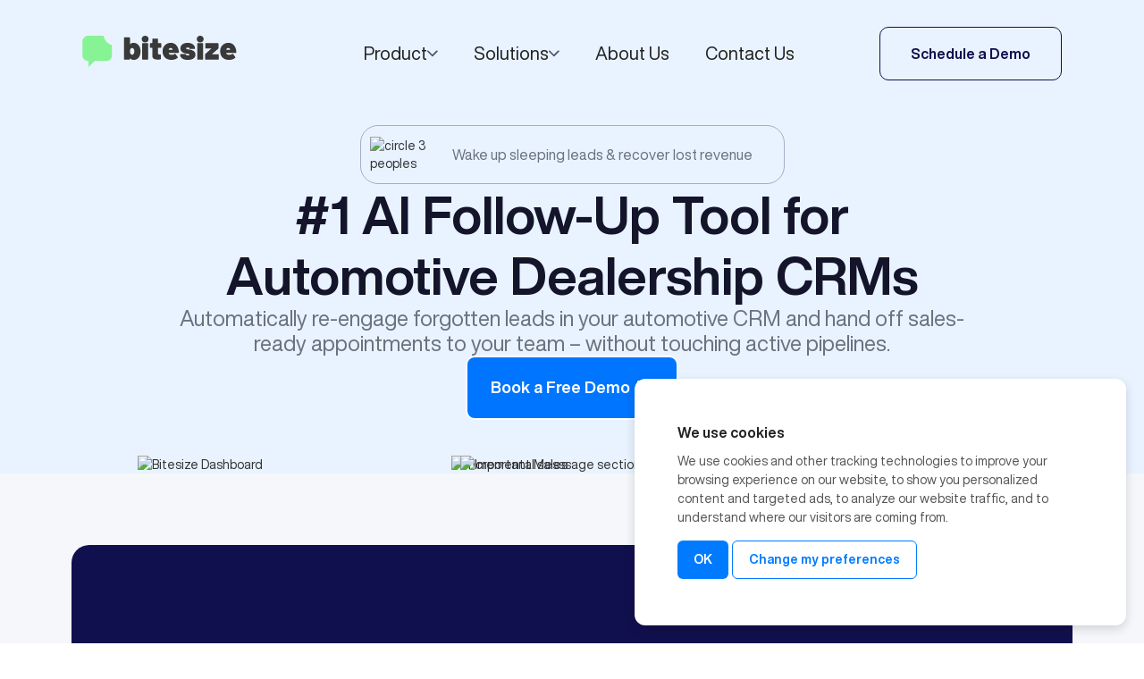

--- FILE ---
content_type: text/html
request_url: https://bitesize.co/
body_size: 14147
content:
<!DOCTYPE html><!-- Last Published: Tue Dec 16 2025 23:02:30 GMT+0000 (Coordinated Universal Time) --><html data-wf-domain="bitesize.co" data-wf-page="688c606b9c7d30e8b9127b9e" data-wf-site="5e7baabc73985b1c5ac97fae"><head><meta charset="utf-8"/><title>Bitesize: #1 AI Follow-Up Tool for Automotive Dealership CRMs</title><meta content="Recover lost sales from your automotive CRM with Bitesize – #1 AI follow-up automation &amp; campaign management system for dealerships." name="description"/><meta content="Bitesize: #1 AI Follow-Up Tool for Automotive Dealership CRMs" property="og:title"/><meta content="Recover lost sales from your automotive CRM with Bitesize – #1 AI follow-up automation &amp; campaign management system for dealerships." property="og:description"/><meta content="Bitesize: #1 AI Follow-Up Tool for Automotive Dealership CRMs" property="twitter:title"/><meta content="Recover lost sales from your automotive CRM with Bitesize – #1 AI follow-up automation &amp; campaign management system for dealerships." property="twitter:description"/><meta property="og:type" content="website"/><meta content="summary_large_image" name="twitter:card"/><meta content="width=device-width, initial-scale=1" name="viewport"/><meta content="_10qM-g9VQQQTxhug9Cnu0PETtmLMR2zptQQ1AWHdDw" name="google-site-verification"/><link href="https://cdn.prod.website-files.com/5e7baabc73985b1c5ac97fae/css/bitesize-temp.webflow.shared.3bd278de2.min.css" rel="stylesheet" type="text/css"/><link href="https://cdn.prod.website-files.com/5e7baabc73985b1c5ac97fae/css/bitesize-temp.webflow.688c606b9c7d30e8b9127b9e-f008928bf.min.css" rel="stylesheet" type="text/css"/><script type="text/javascript">!function(o,c){var n=c.documentElement,t=" w-mod-";n.className+=t+"js",("ontouchstart"in o||o.DocumentTouch&&c instanceof DocumentTouch)&&(n.className+=t+"touch")}(window,document);</script><link href="https://cdn.prod.website-files.com/5e7baabc73985b1c5ac97fae/5e9df1bb1124583daefe6f17_Bitesize%20Logo%20(1)%20(1)%20copy%202.png" rel="shortcut icon" type="image/x-icon"/><link href="https://cdn.prod.website-files.com/5e7baabc73985b1c5ac97fae/5e9df19c2c2aeb92e5f3649e_Bitesize%20Logo%20(1)%20(1).png" rel="apple-touch-icon"/><link href="https://bitesize.co" rel="canonical"/><script async="" src="https://www.googletagmanager.com/gtag/js?id=UA-123567527-3"></script><script type="text/javascript">window.dataLayer = window.dataLayer || [];function gtag(){dataLayer.push(arguments);}gtag('js', new Date());gtag('config', 'UA-123567527-3', {'anonymize_ip': false});</script><script type="text/javascript">!function(f,b,e,v,n,t,s){if(f.fbq)return;n=f.fbq=function(){n.callMethod?n.callMethod.apply(n,arguments):n.queue.push(arguments)};if(!f._fbq)f._fbq=n;n.push=n;n.loaded=!0;n.version='2.0';n.agent='plwebflow';n.queue=[];t=b.createElement(e);t.async=!0;t.src=v;s=b.getElementsByTagName(e)[0];s.parentNode.insertBefore(t,s)}(window,document,'script','https://connect.facebook.net/en_US/fbevents.js');fbq('init', '2337726612909468');fbq('track', 'PageView');</script><style>
.changer{
  background-color:white !important;
  }
  
  a:focus,
a:focus-visible,
.w-inline-block:focus {
    outline: none !important;
}
.dropdown-toggle-3,
.dropdown-toggle-3:focus,
.dropdown-toggle-3:active,
.dropdown-toggle-3:focus-visible {
    outline: none !important;
    box-shadow: none !important;
}

.dropdown-toggle-3 {
    -webkit-tap-highlight-color: transparent !important;
}

  body {
    font-family: 'Helveticanowdisplay', sans-serif !important;
  }
  * {
    font-family: 'Helveticanowdisplay', sans-serif;
  }


</style><style>

.flexer {
    flex: 1;
    transition: flex 0.5s ease-in-out;
}

.flexer .flex-content {
    opacity: 0;
    transition: opacity 0.3s ease-in-out;
    transition-delay: 0.5s;
}

.flexer .grayimage{
filter: grayscale(1);
}

.flexer.active {
    flex: 3; /* When active, grow to 3 */
}
.flexer.active .grayimage{
filter: grayscale(0);
}
.flexer.active .flex-content {
    opacity: 1; /* Make content visible when active */
}

@media (max-width: 768px) {
    .flexer {
         height: 150px; /* Set a default height for mobile */
         transition: 0.5s ease-in-out;
    }

    .flexer.active {
        flex: 0 1 auto;
        height: 350px; /* When active, height increases */
    }
</style>

</head><body class="body"><section style="opacity:0;display:none" class="popup"><div class="w-layout-blockcontainer form-wrapper w-container"><div class="div-block-23"><img src="https://cdn.prod.website-files.com/5e7baabc73985b1c5ac97fae/68920d29de9974f2aa05c00a_Ellipse%201.svg" loading="lazy" alt="Ellipse 1" class="image-13"/><div class="form-circle"><h2 class="heading-15">Ready to Recover Missed Revenue from Your CRM?</h2><div class="text-block-14">Book a free demo to see how Bitesize revives dormant leads, drives repeat sales, and boosts profit across your rooftops.</div><div class="div-block-22"><div class="w-form"><form id="email-form" name="email-form" data-name="Email Form" method="get" class="form-2" data-wf-page-id="688c606b9c7d30e8b9127b9e" data-wf-element-id="ce4ed053-6232-6596-27a7-9da78e8d16d2"><input class="text-field-5 w-input" maxlength="256" name="Name" data-name="Name" placeholder="First &amp; Last Name" type="text" id="Name" required=""/><input class="text-field-5 w-input" maxlength="256" name="dealer-name" data-name="dealer name" placeholder="Dealer Name" type="text" id="dealer-name" required=""/><input class="text-field-5 w-input" maxlength="256" name="email" data-name="email" placeholder="Work Email" type="email" id="email" required=""/><input class="text-field-5 w-input" maxlength="256" name="Number" data-name="Number" placeholder="Phone / Mobile Number" type="tel" id="Number" required=""/><input type="submit" data-wait="Please wait..." ms-code-submit-old="1" class="hide w-button" value="Submit"/><a ms-code-submit-new="1" data-w-id="93fb3e36-6df7-c5da-9b3c-74d70bb6c000" href="#" class="btn-arrow submiting w-inline-block"><div class="text-block-6">Book a Free Demo</div><div class="div-block-9 arrow-wrapper"><img width="24" style="-webkit-transform:translate3d(0%, 0%, 0) scale3d(1, 1, 1) rotateX(0) rotateY(0) rotateZ(0) skew(0, 0);-moz-transform:translate3d(0%, 0%, 0) scale3d(1, 1, 1) rotateX(0) rotateY(0) rotateZ(0) skew(0, 0);-ms-transform:translate3d(0%, 0%, 0) scale3d(1, 1, 1) rotateX(0) rotateY(0) rotateZ(0) skew(0, 0);transform:translate3d(0%, 0%, 0) scale3d(1, 1, 1) rotateX(0) rotateY(0) rotateZ(0) skew(0, 0)" alt="Up Arrow" src="https://cdn.prod.website-files.com/5e7baabc73985b1c5ac97fae/688c728559b5d5d5ca84cb6b_ArrowUpRight.svg" loading="lazy" class="image-6 arrow-icon"/><img width="24" loading="lazy" alt="Up Arrow" src="https://cdn.prod.website-files.com/5e7baabc73985b1c5ac97fae/688c728559b5d5d5ca84cb6b_ArrowUpRight.svg" class="image-6 arrow-icon arrow-icon-absolute"/></div></a></form><div class="success-message-2 w-form-done"><div>Thank you, we will be in touch shortly!</div></div><div class="error-message w-form-fail"><div>Oops! Something went wrong while submitting the form.</div></div></div></div></div><img src="https://cdn.prod.website-files.com/5e7baabc73985b1c5ac97fae/68908a9cb45da6db7e30c5db_Frame%201948755428.svg" loading="lazy" data-w-id="7c5e6ab6-a039-d4ac-7b12-10acc8f021da" alt="Cross icon" class="image-11"/></div></div></section><div data-animation="default" data-collapse="medium" data-duration="400" data-easing="ease" data-easing2="ease" role="banner" class="navbar-3 nav-click w-nav"><div class="container-9 w-container"><a href="/" aria-current="page" class="brand-2 w-nav-brand w--current"><img src="https://cdn.prod.website-files.com/5e7baabc73985b1c5ac97fae/689f283b90478e68008aca67_Bitesize%20Logo%20Grey.svg" loading="lazy" alt="Bitesize Logo Grey" class="image-15"/></a><nav role="navigation" class="nav-menu-2 w-nav-menu"><div class="div-block-43"><div data-hover="true" data-delay="0" data-w-id="2cac5884-9f8f-3281-bf24-3539c3d7b9b8" class="dropdown-5 w-dropdown"><div class="dropdown-toggle-3 w-dropdown-toggle"><div class="text-block-22">Product</div><img src="https://cdn.prod.website-files.com/5e7baabc73985b1c5ac97fae/691afa17384c8736274d0487_chev%20Icon.svg" loading="lazy" alt="" class="icon-5"/></div><nav class="dropdown-list-3 w-dropdown-list"><div class="div-block-44"><div class="div-block-45"><div class="text-block-23">Feature</div><div class="div-block-47"></div><a data-w-id="2cac5884-9f8f-3281-bf24-3539c3d7b9c3" href="https://bitesize.co/features/ai-automated-follow-ups" class="link-block-4 w-inline-block"><div class="text-block-20">AI Automated Follow-Ups</div><div>Scan &amp; revive dormant leads from CRM contacts</div></a><a data-w-id="2cac5884-9f8f-3281-bf24-3539c3d7b9c8" href="https://bitesize.co/features/dealership-campaign-builder" class="link-block-4 w-inline-block"><div class="text-block-20">Dealership Campaign Builder</div><div>Launch &amp; automate hyper-targeted dealership promos</div></a><a data-w-id="2cac5884-9f8f-3281-bf24-3539c3d7b9cd" href="https://bitesize.co/features/ai-response-assistant" class="link-block-4 w-inline-block"><div class="text-block-20">AI Response Assistant</div><div>Instant, high-converting reply suggestions</div></a><a data-w-id="2cac5884-9f8f-3281-bf24-3539c3d7b9d2" href="https://bitesize.co/features/data-insights" class="link-block-4 w-inline-block"><div class="text-block-20">Data &amp; Insights</div><div>Track recovered revenue &amp; campaign ROI</div></a></div><div class="div-block-45"><div class="text-block-23">Add-on</div><div class="div-block-47"></div><a data-w-id="2cac5884-9f8f-3281-bf24-3539c3d7b9db" href="https://bitesize.co/add-ons/pre-owned-acquisition" class="link-block-4 w-inline-block"><div class="text-block-20">Pre-Owned Acquisition</div><div>Source inventory with buyback campaigns</div></a><a data-w-id="2cac5884-9f8f-3281-bf24-3539c3d7b9e0" href="https://bitesize.co/add-ons/service-retention" class="link-block-4 w-inline-block"><div class="text-block-20">Service Retention</div><div>Recapture lost service customers</div></a></div></div></nav></div><div data-hover="true" data-delay="0" data-w-id="2cac5884-9f8f-3281-bf24-3539c3d7b9e5" class="dropdown-5 w-dropdown"><div class="dropdown-toggle-3 w-dropdown-toggle"><div class="text-block-22">Solutions</div><img src="https://cdn.prod.website-files.com/5e7baabc73985b1c5ac97fae/691afa17384c8736274d0487_chev%20Icon.svg" loading="lazy" alt="" class="icon-5"/></div><nav class="dropdown-list-3 w-dropdown-list"><div class="div-block-44"><div class="div-block-45"><div class="text-block-23">By Use Case</div><div class="div-block-47"></div><a data-w-id="2cac5884-9f8f-3281-bf24-3539c3d7b9f0" href="https://bitesize.co/solutions/revive-inactive-leads" class="link-block-4 w-inline-block"><div class="text-block-20">Revive Dormant Leads</div></a><a data-w-id="2cac5884-9f8f-3281-bf24-3539c3d7b9f3" href="https://bitesize.co/solutions/automate-promo-campaigns" class="link-block-4 w-inline-block"><div class="text-block-20">Automate Promo Campaigns</div></a><a data-w-id="2cac5884-9f8f-3281-bf24-3539c3d7b9f6" href="https://bitesize.co/solutions/boost-sales-rep-output" class="link-block-4 w-inline-block"><div class="text-block-20">Boost Sales Rep Output</div></a><a data-w-id="2cac5884-9f8f-3281-bf24-3539c3d7b9f9" href="https://bitesize.co/solutions/increase-customer-retention" class="link-block-4 w-inline-block"><div class="text-block-20">Increase Customer Retention</div></a><a data-w-id="2cac5884-9f8f-3281-bf24-3539c3d7b9fc" href="https://bitesize.co/solutions/source-pre-owned-vehicles" class="link-block-4 w-inline-block"><div class="text-block-20">Source Pre-Owned Inventory</div></a></div><div class="div-block-45"><div class="text-block-23">By Business</div><div class="div-block-47"></div><a data-w-id="2cac5884-9f8f-3281-bf24-3539c3d7ba03" href="https://bitesize.co/solutions/local-auto-dealer" class="link-block-4 w-inline-block"><div class="text-block-20">Local Auto Dealers</div></a><a data-w-id="2cac5884-9f8f-3281-bf24-3539c3d7ba06" href="https://bitesize.co/solutions/auto-dealer-group" class="link-block-4 w-inline-block"><div class="text-block-20">Auto Dealer Groups</div></a></div></div></nav></div><a href="#" class="nav-link-5 w-nav-link">About Us</a><a href="#" class="nav-link-6 w-nav-link">Contact Us</a></div><div class="div-block-42"><a data-w-id="2cac5884-9f8f-3281-bf24-3539c3d7ba0e" href="#" class="button w-button">Schedule a Demo</a></div></nav><div data-hover="false" data-delay="0" class="dropdown-5 mb-nav w-dropdown"><div data-w-id="2cac5884-9f8f-3281-bf24-3539c3d7ba13" class="dropdown-toggle-3 special clicker w-dropdown-toggle"><div data-w-id="2cac5884-9f8f-3281-bf24-3539c3d7ba14" class="div-block-49 chnager"><img src="https://cdn.prod.website-files.com/5e7baabc73985b1c5ac97fae/691c54c6ec62a5f821277a36_menu-11.svg" loading="lazy" alt="" class="image-19"/><img src="https://cdn.prod.website-files.com/5e7baabc73985b1c5ac97fae/691eab7e28f6f6771f4ea5d4_x-close.svg" loading="lazy" alt="" class="image-19 after-click"/></div></div><nav class="dropdown-list-3 shallo w-dropdown-list"><div class="div-block-48"><a href="/" aria-current="page" class="link-block-6 w-inline-block w--current"><div>Home</div></a><div faq="parent" class="faq-item mb-item"><div faq="question" data-w-id="2cac5884-9f8f-3281-bf24-3539c3d7ba1d" class="faq-question mb-faq"><div class="text-block-9">Product</div><img src="https://cdn.prod.website-files.com/5e7baabc73985b1c5ac97fae/688f45505cc7344238eaa1f9_Vector.svg" loading="lazy" alt="Down Arrow" class="faq-rotate"/></div><div class="faq-answer"><div class="div-block-45 mb-version"><div class="text-block-23">Feature</div><div class="div-block-47"></div><a data-w-id="2cac5884-9f8f-3281-bf24-3539c3d7ba26" href="https://bitesize.co/features/ai-automated-follow-ups" class="link-block-4 w-inline-block"><div class="text-block-20">AI Automated Follow-Ups</div><div>Scan &amp; revive dormant leads from CRM contacts</div></a><a data-w-id="2cac5884-9f8f-3281-bf24-3539c3d7ba2b" href="https://bitesize.co/features/dealership-campaign-builder" class="link-block-4 w-inline-block"><div class="text-block-20">Dealership Campaign Builder</div><div>Launch &amp; automate hyper-targeted dealership promos</div></a><a data-w-id="2cac5884-9f8f-3281-bf24-3539c3d7ba30" href="https://bitesize.co/features/ai-response-assistant" class="link-block-4 w-inline-block"><div class="text-block-20">AI Response Assistant</div><div>Instant, high-converting reply suggestions</div></a><a data-w-id="2cac5884-9f8f-3281-bf24-3539c3d7ba35" href="https://bitesize.co/features/data-insights" class="link-block-4 w-inline-block"><div class="text-block-20">Data &amp; Insights</div><div>Track recovered revenue &amp; campaign ROI</div></a></div><div class="div-block-45 mb-version top-mg"><div class="text-block-23">Add-on</div><div class="div-block-47"></div><a data-w-id="2cac5884-9f8f-3281-bf24-3539c3d7ba3e" href="https://bitesize.co/add-ons/pre-owned-acquisition" class="link-block-4 w-inline-block"><div class="text-block-20">Pre-Owned Acquisition</div><div>Source inventory with buyback campaigns</div></a><a data-w-id="2cac5884-9f8f-3281-bf24-3539c3d7ba43" href="https://bitesize.co/add-ons/service-retention" class="link-block-4 w-inline-block"><div class="text-block-20">Service Retention</div><div>Recapture lost service customers</div></a></div></div></div><div faq="parent" class="faq-item mb-item"><div faq="question" data-w-id="2cac5884-9f8f-3281-bf24-3539c3d7ba49" class="faq-question"><div class="text-block-9">Solutions</div><img src="https://cdn.prod.website-files.com/5e7baabc73985b1c5ac97fae/688f45505cc7344238eaa1f9_Vector.svg" loading="lazy" alt="Down Arrow" class="faq-rotate"/></div><div class="faq-answer"><div class="div-block-45 mb-version"><div class="text-block-23">By Use Case</div><div class="div-block-47"></div><a data-w-id="2cac5884-9f8f-3281-bf24-3539c3d7ba52" href="https://bitesize.co/solutions/revive-inactive-leads" class="link-block-4 w-inline-block"><div class="text-block-20">Revive Dormant Leads</div></a><a data-w-id="2cac5884-9f8f-3281-bf24-3539c3d7ba55" href="https://bitesize.co/solutions/automate-promo-campaigns" class="link-block-4 w-inline-block"><div class="text-block-20">Automate Promo Campaigns</div></a><a data-w-id="2cac5884-9f8f-3281-bf24-3539c3d7ba58" href="https://bitesize.co/solutions/boost-sales-rep-output" class="link-block-4 w-inline-block"><div class="text-block-20">Boost Sales Rep Output</div></a><a data-w-id="2cac5884-9f8f-3281-bf24-3539c3d7ba5b" href="https://bitesize.co/solutions/increase-customer-retention" class="link-block-4 w-inline-block"><div class="text-block-20">Increase Customer Retention</div></a><a data-w-id="2cac5884-9f8f-3281-bf24-3539c3d7ba5e" href="https://bitesize.co/solutions/source-pre-owned-vehicles" class="link-block-4 w-inline-block"><div class="text-block-20">Source Pre-Owned Inventory</div></a></div><div class="div-block-45 mb-version top-mg"><div class="text-block-23">By Business</div><div class="div-block-47"></div><a data-w-id="2cac5884-9f8f-3281-bf24-3539c3d7ba65" href="https://bitesize.co/solutions/local-auto-dealer" class="link-block-4 w-inline-block"><div class="text-block-20">Local Auto Dealers</div></a><a data-w-id="2cac5884-9f8f-3281-bf24-3539c3d7ba68" href="https://bitesize.co/solutions/auto-dealer-group" class="link-block-4 w-inline-block"><div class="text-block-20">Auto Dealer Groups</div></a></div></div></div><a href="#" class="link-block-6 w-inline-block"><div>About Us</div></a><a href="#" class="link-block-6 w-inline-block"><div>Contact Us</div></a><div class="div-block-42"><a data-w-id="2cac5884-9f8f-3281-bf24-3539c3d7ba72" href="#" class="button mb-contact-btn w-button">Schedule a Demo</a></div></div></nav></div></div></div><section class="new-section"><div class="w-layout-blockcontainer new-container w-container"><div class="div-block-4"><div class="div-block-3"><img src="https://cdn.prod.website-files.com/5e7baabc73985b1c5ac97fae/688c6e1ebeb6125ac1b1c190_Frame%201948755385.avif" loading="lazy" alt="circle 3 peoples"/><div class="text-block-2">Wake up sleeping leads &amp; recover lost revenue</div></div><div class="div-block-5"><h1 class="heading-5">#1 AI Follow-Up Tool for Automotive Dealership CRMs</h1><div class="text-block-3">Automatically re-engage forgotten leads in your automotive CRM and hand off sales-ready appointments to your team – without touching active pipelines.</div></div><a data-w-id="a251563d-e863-746e-9e9e-7ac005b5bb38" href="#" class="btn-arrow w-inline-block"><div class="text-block-6">Book a Free Demo</div><div class="div-block-9 arrow-wrapper"><img src="https://cdn.prod.website-files.com/5e7baabc73985b1c5ac97fae/688c728559b5d5d5ca84cb6b_ArrowUpRight.svg" loading="lazy" width="24" alt="Up Arrow" class="image-6 arrow-icon"/><img src="https://cdn.prod.website-files.com/5e7baabc73985b1c5ac97fae/688c728559b5d5d5ca84cb6b_ArrowUpRight.svg" loading="lazy" width="24" alt="Up Arrow" class="image-6 arrow-icon arrow-icon-absolute"/></div></a></div><div class="div-block-7"><img src="https://cdn.prod.website-files.com/5e7baabc73985b1c5ac97fae/68a69f7c8517ddbc7577cf4d_Incremental%20sales.avif" loading="lazy" alt="Incremental sales" class="image-3"/><img src="https://cdn.prod.website-files.com/5e7baabc73985b1c5ac97fae/68a87767d44ed787b78b788a_Bitesize%20Dashboard%20Hero%20Image.avif" loading="lazy" sizes="(max-width: 767px) 100vw, (max-width: 991px) 727.984375px, 939.984375px" srcset="https://cdn.prod.website-files.com/5e7baabc73985b1c5ac97fae/68a87767d44ed787b78b788a_Bitesize%20Dashboard%20Hero%20Image-p-500.avif 500w, https://cdn.prod.website-files.com/5e7baabc73985b1c5ac97fae/68a87767d44ed787b78b788a_Bitesize%20Dashboard%20Hero%20Image-p-800.avif 800w, https://cdn.prod.website-files.com/5e7baabc73985b1c5ac97fae/68a87767d44ed787b78b788a_Bitesize%20Dashboard%20Hero%20Image.avif 1064w" alt="Bitesize Dashboard " class="image-4"/><img src="https://cdn.prod.website-files.com/5e7baabc73985b1c5ac97fae/68a69f7c622e79e714ea2281_Important.avif" loading="lazy" width="Auto" alt="Important Messsage section" class="image-2"/></div></div></section><section class="new-section white-section"><div class="w-layout-blockcontainer new-container logo-carasoul w-container"><div class="div-block-8"><img src="https://cdn.prod.website-files.com/5e7baabc73985b1c5ac97fae/689f3c59a60b0580acec1a8d_689277edfdd5d209add9aa45_DriveCentric_Logo.avif" loading="lazy" alt="Drive Centric logo" class="image-5"/><img src="https://cdn.prod.website-files.com/5e7baabc73985b1c5ac97fae/689277edcc8003759bca5885_VinSolutions%20Logo.svg" loading="lazy" alt="VinSolutions Logo" class="image-5"/><img src="https://cdn.prod.website-files.com/5e7baabc73985b1c5ac97fae/689277ed359eac64ed15b526_Tekion%20Logo.svg" loading="lazy" alt="Tekion Logo" class="image-5"/><img src="https://cdn.prod.website-files.com/5e7baabc73985b1c5ac97fae/689277ed4a683a58f4756930_Dealer-socket%20Logo.svg" loading="lazy" alt="Dealer-socket Logo" class="image-5"/><img src="https://cdn.prod.website-files.com/5e7baabc73985b1c5ac97fae/689277edb189467cdad38493_CDK-Global%20Logo.svg" loading="lazy" alt="CDK-Global Logo" class="image-5"/></div><div class="div-block-8"><img src="https://cdn.prod.website-files.com/5e7baabc73985b1c5ac97fae/689f3c59a60b0580acec1a8d_689277edfdd5d209add9aa45_DriveCentric_Logo.avif" loading="lazy" alt="Drive Centric logo" class="image-5"/><img src="https://cdn.prod.website-files.com/5e7baabc73985b1c5ac97fae/689277edcc8003759bca5885_VinSolutions%20Logo.svg" loading="lazy" alt="VinSolutions Logo" class="image-5"/><img src="https://cdn.prod.website-files.com/5e7baabc73985b1c5ac97fae/689277ed359eac64ed15b526_Tekion%20Logo.svg" loading="lazy" alt="Tekion Logo" class="image-5"/><img src="https://cdn.prod.website-files.com/5e7baabc73985b1c5ac97fae/689277ed4a683a58f4756930_Dealer-socket%20Logo.svg" loading="lazy" alt="Dealer-socket Logo" class="image-5"/><img src="https://cdn.prod.website-files.com/5e7baabc73985b1c5ac97fae/689277edb189467cdad38493_CDK-Global%20Logo.svg" loading="lazy" alt="CDK-Global Logo" class="image-5"/></div></div></section><section class="hero-heading-center padded-section"><div class="container-4"><div class="div-block-12"><h2 class="heading-10 usp">Turn Missed CRM Leads into 10x More Test Drives</h2><div class="text-block-5 usp">While your sales team focuses on hot buyers, Bitesize automatically re-engages dormant leads with personalized outreach – converting cold opportunities into booked appointments.</div></div><div class="hero-wrapper"><div class="hero-split"><h2 class="heading-17">Smart CRM Scanning</h2><h5 class="heading-11 h3-heading">Automatically Identify &amp; Target Dormant Leads</h5><p class="margin-bottom-24px-2">Bitesize continuously scans your CRM to pinpoint cold, unworked, or forgotten leads, without touching active pipelines. No manual filtering or list pulling needed.</p></div><div class="hero-split img-glare"><img src="https://cdn.prod.website-files.com/5e7baabc73985b1c5ac97fae/68a69d6e7fdf00cda4bd3245_Smart%20CRm%20scanning.avif" loading="lazy" alt="Smart CRm scanning" sizes="(max-width: 1605px) 100vw, 1605px" srcset="https://cdn.prod.website-files.com/5e7baabc73985b1c5ac97fae/68a69d6e7fdf00cda4bd3245_Smart%20CRm%20scanning-p-500.avif 500w, https://cdn.prod.website-files.com/5e7baabc73985b1c5ac97fae/68a69d6e7fdf00cda4bd3245_Smart%20CRm%20scanning-p-800.avif 800w, https://cdn.prod.website-files.com/5e7baabc73985b1c5ac97fae/68a69d6e7fdf00cda4bd3245_Smart%20CRm%20scanning-p-1080.avif 1080w, https://cdn.prod.website-files.com/5e7baabc73985b1c5ac97fae/68a69d6e7fdf00cda4bd3245_Smart%20CRm%20scanning-p-1600.avif 1600w, https://cdn.prod.website-files.com/5e7baabc73985b1c5ac97fae/68a69d6e7fdf00cda4bd3245_Smart%20CRm%20scanning.avif 1605w" class="image-16"/></div></div><div class="hero-wrapper"><div class="hero-split"><h2 class="heading-17">Automated AI Follow-Ups</h2><h5 class="heading-11 h3-heading">Human-Grade, Manager-Branded Re-engagement</h5><p class="margin-bottom-24px-2">Reconnect with overlooked leads using AI-powered, dealership texting software. Bitesize nurtures dormant leads at scale and instantly alerts your sales team when a prospect is ready to talk.</p></div><div class="hero-split img-glare"><img src="https://cdn.prod.website-files.com/5e7baabc73985b1c5ac97fae/68a69d71a862120fe1277a84_Automated%20Ai%20Follow%20up.avif" loading="lazy" alt="Automated Ai Follow up" sizes="(max-width: 1605px) 100vw, 1605px" srcset="https://cdn.prod.website-files.com/5e7baabc73985b1c5ac97fae/68a69d71a862120fe1277a84_Automated%20Ai%20Follow%20up-p-500.avif 500w, https://cdn.prod.website-files.com/5e7baabc73985b1c5ac97fae/68a69d71a862120fe1277a84_Automated%20Ai%20Follow%20up-p-800.avif 800w, https://cdn.prod.website-files.com/5e7baabc73985b1c5ac97fae/68a69d71a862120fe1277a84_Automated%20Ai%20Follow%20up-p-1080.avif 1080w, https://cdn.prod.website-files.com/5e7baabc73985b1c5ac97fae/68a69d71a862120fe1277a84_Automated%20Ai%20Follow%20up-p-1600.avif 1600w, https://cdn.prod.website-files.com/5e7baabc73985b1c5ac97fae/68a69d71a862120fe1277a84_Automated%20Ai%20Follow%20up.avif 1605w" class="image-16"/></div></div><div class="hero-wrapper"><div class="hero-split"><h2 class="heading-17">Works With Your CRM</h2><h5 class="heading-11 h3-heading">Seamless CRM Integration. Zero Migration.</h5><p class="margin-bottom-24px-2">Bitesize connects directly to your car dealership CRM (Eleads, VinSolutions, Tekion, etc.) and works seamlessly in the background. Your CRM tools, data, and workflows stay intact.</p></div><div class="hero-split img-glare"><img src="https://cdn.prod.website-files.com/5e7baabc73985b1c5ac97fae/68a69d71bfad56b4b24acb17_Work%20With%20Your%20CRm.avif" loading="lazy" alt="CRM integration for car dealerships with Bitesize." sizes="(max-width: 1605px) 100vw, 1605px" srcset="https://cdn.prod.website-files.com/5e7baabc73985b1c5ac97fae/68a69d71bfad56b4b24acb17_Work%20With%20Your%20CRm-p-500.avif 500w, https://cdn.prod.website-files.com/5e7baabc73985b1c5ac97fae/68a69d71bfad56b4b24acb17_Work%20With%20Your%20CRm-p-800.avif 800w, https://cdn.prod.website-files.com/5e7baabc73985b1c5ac97fae/68a69d71bfad56b4b24acb17_Work%20With%20Your%20CRm-p-1080.avif 1080w, https://cdn.prod.website-files.com/5e7baabc73985b1c5ac97fae/68a69d71bfad56b4b24acb17_Work%20With%20Your%20CRm-p-1600.avif 1600w, https://cdn.prod.website-files.com/5e7baabc73985b1c5ac97fae/68a69d71bfad56b4b24acb17_Work%20With%20Your%20CRm.avif 1605w" class="image-16"/></div></div><div class="hero-wrapper"><div class="hero-split"><h2 class="heading-17">Automotive Campaigns Management</h2><h5 class="heading-11 h3-heading">Target OEM Incentive Campaigns &amp; Dealer Offers Automatically</h5><p class="margin-bottom-24px-2">Drive win-backs with limited-time dealer offers and manufacturer incentives. Bitesize handles targeting, timing, and delivery – maximizing campaign impact on cold, dormant leads.</p></div><div class="hero-split img-glare"><img src="https://cdn.prod.website-files.com/5e7baabc73985b1c5ac97fae/68a69d70a109af17982a849c_Automative%20campaingns.avif" loading="lazy" alt="Automative campaingns" sizes="(max-width: 1605px) 100vw, 1605px" srcset="https://cdn.prod.website-files.com/5e7baabc73985b1c5ac97fae/68a69d70a109af17982a849c_Automative%20campaingns-p-500.avif 500w, https://cdn.prod.website-files.com/5e7baabc73985b1c5ac97fae/68a69d70a109af17982a849c_Automative%20campaingns-p-800.avif 800w, https://cdn.prod.website-files.com/5e7baabc73985b1c5ac97fae/68a69d70a109af17982a849c_Automative%20campaingns-p-1080.avif 1080w, https://cdn.prod.website-files.com/5e7baabc73985b1c5ac97fae/68a69d70a109af17982a849c_Automative%20campaingns-p-1600.avif 1600w, https://cdn.prod.website-files.com/5e7baabc73985b1c5ac97fae/68a69d70a109af17982a849c_Automative%20campaingns.avif 1605w" class="image-16"/></div></div><div class="hero-wrapper"><div class="hero-split"><h2 class="heading-17">Not Another AI Chatbot</h2><h5 class="heading-11 h3-heading">Real Names. Real Messages. Real Results.</h5><p class="margin-bottom-24px-2">Bitesize isn’t a typical AI chatbot. Outreach is sent under your manager’s name, building authentic connections. Leads engage with your people, not a machine.</p></div><div class="hero-split img-glare"><img src="https://cdn.prod.website-files.com/5e7baabc73985b1c5ac97fae/68a69d6e94f271c850b3f81c_Not%20Another%20Ai.avif" loading="lazy" alt="AI chatbot chatting with customers." sizes="(max-width: 1605px) 100vw, 1605px" srcset="https://cdn.prod.website-files.com/5e7baabc73985b1c5ac97fae/68a69d6e94f271c850b3f81c_Not%20Another%20Ai-p-500.avif 500w, https://cdn.prod.website-files.com/5e7baabc73985b1c5ac97fae/68a69d6e94f271c850b3f81c_Not%20Another%20Ai-p-800.avif 800w, https://cdn.prod.website-files.com/5e7baabc73985b1c5ac97fae/68a69d6e94f271c850b3f81c_Not%20Another%20Ai-p-1080.avif 1080w, https://cdn.prod.website-files.com/5e7baabc73985b1c5ac97fae/68a69d6e94f271c850b3f81c_Not%20Another%20Ai-p-1600.avif 1600w, https://cdn.prod.website-files.com/5e7baabc73985b1c5ac97fae/68a69d6e94f271c850b3f81c_Not%20Another%20Ai.avif 1605w" class="image-16"/></div></div><div class="hero-wrapper"><div class="hero-split"><h2 class="heading-17">Dealer Group Insights</h2><h5 class="heading-11 h3-heading">Track Performance Across Every Rooftop</h5><p class="margin-bottom-24px-2">Gain unified insights into engagement rates, reactivation performance, and missed opportunities across your entire dealer group – all in one dashboard</p></div><div class="hero-split img-glare"><img src="https://cdn.prod.website-files.com/5e7baabc73985b1c5ac97fae/68a69d6ebd158858657fc9bb_Dealer%20Group%20Insights.avif" loading="lazy" alt="Dealer Group Insights" sizes="(max-width: 1605px) 100vw, 1605px" srcset="https://cdn.prod.website-files.com/5e7baabc73985b1c5ac97fae/68a69d6ebd158858657fc9bb_Dealer%20Group%20Insights-p-500.avif 500w, https://cdn.prod.website-files.com/5e7baabc73985b1c5ac97fae/68a69d6ebd158858657fc9bb_Dealer%20Group%20Insights-p-800.avif 800w, https://cdn.prod.website-files.com/5e7baabc73985b1c5ac97fae/68a69d6ebd158858657fc9bb_Dealer%20Group%20Insights-p-1080.avif 1080w, https://cdn.prod.website-files.com/5e7baabc73985b1c5ac97fae/68a69d6ebd158858657fc9bb_Dealer%20Group%20Insights-p-1600.avif 1600w, https://cdn.prod.website-files.com/5e7baabc73985b1c5ac97fae/68a69d6ebd158858657fc9bb_Dealer%20Group%20Insights.avif 1605w" class="image-16"/></div></div></div></section><section class="hero-without-image padded-section"><div class="container-3"><div class="hero-wrapper-two"><h2 class="heading-6 h2-heading">Stop Losing Sales to Forgotten Follow-Ups</h2><p class="margin-bottom-24px">Over 75% of your dormant leads will buy elsewhere within 30 days. Don’t let your CRM be their graveyard.</p><a data-w-id="e2607c4f-307e-79ed-9db8-3fe5df95ad6d" href="#" class="btn-arrow w-inline-block"><div class="text-block-6">Book a Free Demo</div><div class="div-block-9 arrow-wrapper"><img src="https://cdn.prod.website-files.com/5e7baabc73985b1c5ac97fae/688c728559b5d5d5ca84cb6b_ArrowUpRight.svg" loading="lazy" width="24" style="-webkit-transform:translate3d(0%, 0%, 0) scale3d(1, 1, 1) rotateX(0) rotateY(0) rotateZ(0) skew(0, 0);-moz-transform:translate3d(0%, 0%, 0) scale3d(1, 1, 1) rotateX(0) rotateY(0) rotateZ(0) skew(0, 0);-ms-transform:translate3d(0%, 0%, 0) scale3d(1, 1, 1) rotateX(0) rotateY(0) rotateZ(0) skew(0, 0);transform:translate3d(0%, 0%, 0) scale3d(1, 1, 1) rotateX(0) rotateY(0) rotateZ(0) skew(0, 0)" alt="Up Arrow" class="image-6 arrow-icon"/><img src="https://cdn.prod.website-files.com/5e7baabc73985b1c5ac97fae/688c728559b5d5d5ca84cb6b_ArrowUpRight.svg" loading="lazy" width="24" alt="Up Arrow" class="image-6 arrow-icon arrow-icon-absolute"/></div></a></div></div></section><section class="features-list padded-section"><div class="new-container flex-coontainer"><div class="features-left"><h2 class="heading-9">Ready to Turn Dormant Leads into Booked Appointments?</h2><p class="features-paragraph">You’ve already paid for these lost leads. Let Bitesize help you recover them.<br/><br/>Our automotive CRM follow-up system identifies and warms up overlooked CRM leads, then hands sales-ready prospects directly to your team.<br/><br/>See how quickly your team books more test drives in days – not months.</p><a data-w-id="22854fe6-4daa-fc68-1364-a95f701b22bd" href="#" class="btn-arrow w-inline-block"><div class="text-block-6">Start free trial now</div><div class="div-block-9 arrow-wrapper"><img src="https://cdn.prod.website-files.com/5e7baabc73985b1c5ac97fae/688c728559b5d5d5ca84cb6b_ArrowUpRight.svg" loading="lazy" width="24" style="-webkit-transform:translate3d(0%, 0%, 0) scale3d(1, 1, 1) rotateX(0) rotateY(0) rotateZ(0) skew(0, 0);-moz-transform:translate3d(0%, 0%, 0) scale3d(1, 1, 1) rotateX(0) rotateY(0) rotateZ(0) skew(0, 0);-ms-transform:translate3d(0%, 0%, 0) scale3d(1, 1, 1) rotateX(0) rotateY(0) rotateZ(0) skew(0, 0);transform:translate3d(0%, 0%, 0) scale3d(1, 1, 1) rotateX(0) rotateY(0) rotateZ(0) skew(0, 0)" alt="Up Arrow" class="image-6 arrow-icon"/><img src="https://cdn.prod.website-files.com/5e7baabc73985b1c5ac97fae/688c728559b5d5d5ca84cb6b_ArrowUpRight.svg" loading="lazy" width="24" alt="Up Arrow" class="image-6 arrow-icon arrow-icon-absolute"/></div></a></div><div class="div-block-24"></div><ul role="list" class="features-right w-list-unstyled"><li class="features-block-two"><div class="text-block-4">1</div><div class="div-block-10"><h3 class="heading-7">Step 1: Scan for Missed Opportunities</h3><p class="paragraph-2">Bitesize integrates with your dealership CRM and automatically identifies dormant leads.</p></div></li><li class="features-block-two"><div class="text-block-4">2</div><div class="div-block-10"><h3 class="heading-7">Step 2: Re-Engage with AI-Powered Outreach</h3><p class="paragraph-2">Our proprietary AI technology sends personalized follow-up messages using proven automotive messaging.</p></div></li><li class="features-block-two"><div class="text-block-4">3</div><div class="div-block-10"><h3 class="heading-7">Step 3: Alert Reps to Close Hot Leads</h3><p class="paragraph-2">Seamless. Zero CRM or sales pipeline disruption When a lead shows intent, Bitesize instantly notifies your automotive BDC or sales manager for immediate follow-up on those showroom-ready leads.</p></div></li></ul></div></section><section class="white-bg-back padded-section"><div class="container-3"><div class="div-block-15"><h2 class="heading-h2">Automate the Tedious Task of Reactivating Dormant Leads &amp; Unlock Hidden Profit</h2><p class="my-paragraph">Sales teams can’t chase every cold lead – 44% give up after one follow-up. Bitesize fills the gap with a fresh new approach to automotive marketing. It automates lead generation from your automotive CRM with AI-powered follow-ups.</p></div><div class="container-6"><div class="features-wrapper-2"><div class="features-block-2"><div class="div-block-14"><div duration="3000" counter-element="number" class="number-counter">10</div><div class="text-block-7">%</div></div><div class="text-block-8">Drive up to 10% more monthly sales</div></div><div class="features-block-2"><div class="div-block-14"><div duration="3000" counter-element="number" class="number-counter">10</div><div class="text-block-7">X</div></div><div class="text-block-8">Generate 10x more test drives from dormant leads</div></div><div class="features-block-2"><div class="div-block-14"><div duration="3000" counter-element="number" class="number-counter">97</div><div class="text-block-7">%</div></div><div class="text-block-8">Reduce time wasted on cold outreach by 97%</div></div><div class="features-block-2"><div class="div-block-14"><div duration="3000" counter-element="number" class="number-counter">25</div><div class="text-block-7">%</div></div><div class="text-block-8">Increase lead engagement rates by 25%</div></div></div></div></div></section><section class="features-table padded-section"><div class="compare-table"><div class="faq-heading-wrapper"><h2 class="faq-heading compare-heading">Is Your CRM a Lead Graveyard? Bitesize Brings It Back to Life.</h2><div class="text-block-11">If you have a special offer, Bitesize can push it out to the right customers in seconds.</div></div><div class="div-block-17"><div class="div-block-16"><h4 class="heading-12">Without Bitesize</h4><div class="div-block-19"><div class="comparison-negative">Manual follow-ups - inconsistent and time-consuming</div><div class="comparison-negative">Old leads went dormant while reps focus only on hot prospects.</div><div class="comparison-negative">List pulling, filters, and manual campaign setup</div><div class="comparison-negative">Sales reps waste hours chasing old, unresponsive leads</div><div class="comparison-negative">Your CRM is a leads graveyard</div><div class="comparison-negative">Integrations with advanced standalone automotive CRM add several complexities.</div></div></div><div class="div-block-16 blue-box"><h4 class="heading-12 blue-box-heading">With Bitesize</h4><div class="div-block-19 blue-box-list"><div class="comparison-negative blue-lsit">Automated follow-ups under manager’s name</div><div class="comparison-negative blue-lsit">Re-engages dormant leads &amp; converts them into appointments.</div><div class="comparison-negative blue-lsit">Automated AI-powered text marketing - Zero efforts</div><div class="comparison-negative blue-lsit">Reps can focus only on hot, ready-to-buy leads</div><div class="comparison-negative blue-lsit">CRM becomes a reactivated sales pipeline</div><div class="comparison-negative blue-lsit">Plug &amp; play automotive CRM follow-up tool - no migration required.</div></div></div></div><a data-w-id="b6879aee-bebf-cf4c-c014-0c0f1c677401" href="#" class="btn-arrow w-inline-block"><div class="text-block-6">Book a Free Demo</div><div class="div-block-9 arrow-wrapper"><img src="https://cdn.prod.website-files.com/5e7baabc73985b1c5ac97fae/688c728559b5d5d5ca84cb6b_ArrowUpRight.svg" loading="lazy" width="24" style="-webkit-transform:translate3d(0%, 0%, 0) scale3d(1, 1, 1) rotateX(0) rotateY(0) rotateZ(0) skew(0, 0);-moz-transform:translate3d(0%, 0%, 0) scale3d(1, 1, 1) rotateX(0) rotateY(0) rotateZ(0) skew(0, 0);-ms-transform:translate3d(0%, 0%, 0) scale3d(1, 1, 1) rotateX(0) rotateY(0) rotateZ(0) skew(0, 0);transform:translate3d(0%, 0%, 0) scale3d(1, 1, 1) rotateX(0) rotateY(0) rotateZ(0) skew(0, 0)" alt="Up Arrow" class="image-6 arrow-icon"/><img src="https://cdn.prod.website-files.com/5e7baabc73985b1c5ac97fae/688c728559b5d5d5ca84cb6b_ArrowUpRight.svg" loading="lazy" width="24" alt="Up Arrow" class="image-6 arrow-icon arrow-icon-absolute"/></div></a></div></section><section class="faq-section padded-section"><div class="w-layout-blockcontainer faq-container w-container"><div class="faq-heading-wrapper"><h2 class="faq-heading">Frequently Asked Questions</h2><div class="text-block-11">If you have a special offer, Bitesize can push it out to the right customers in seconds.</div></div><div class="faq-wrapper"><div faq="parent" class="faq-item"><div faq="question" data-w-id="5944edc1-c635-49b1-1538-4f4259785758" class="faq-question"><div class="text-block-9">What is Bitesize?</div><img src="https://cdn.prod.website-files.com/5e7baabc73985b1c5ac97fae/688f45505cc7344238eaa1f9_Vector.svg" loading="lazy" style="-webkit-transform:translate3d(0, 0, 0) scale3d(1, 1, 1) rotateX(0) rotateY(0) rotateZ(-90deg) skew(0, 0);-moz-transform:translate3d(0, 0, 0) scale3d(1, 1, 1) rotateX(0) rotateY(0) rotateZ(-90deg) skew(0, 0);-ms-transform:translate3d(0, 0, 0) scale3d(1, 1, 1) rotateX(0) rotateY(0) rotateZ(-90deg) skew(0, 0);transform:translate3d(0, 0, 0) scale3d(1, 1, 1) rotateX(0) rotateY(0) rotateZ(-90deg) skew(0, 0)" alt="Down Arrow" class="faq-rotate"/></div><div style="height:0px" class="faq-answer"><div faq="answer" class="text-block-10">Bitesize is an AI automated lead reactivation tool built specifically for car dealerships.<br/><strong><br/>How it works:</strong>‍<strong>‍</strong></div><ul role="list" class="list-3"><li><div class="text-block-10">✓ Scans your CRM for dormant, inactive, or unresponsive leads<strong>‍</strong><br/></div></li><li><div class="text-block-10">✓ Engages automatically with personalized, manager-branded text messages<br/></div></li><li><div class="text-block-10">✓  Alerts your sales team instantly when prospects show interest.<br/></div></li></ul><div class="text-block-10">‍<strong>Advanced modules</strong> (optional add-ons):<strong>‍</strong></div><ul role="list"><li><div class="text-block-10"><strong>Pre-Owned Acquisition:</strong> Source inventory through targeted buyback/trade-in campaigns.<strong>‍</strong><br/></div></li><li><div class="text-block-10"><strong>Service Retention:</strong> Re-engage customers with overdue repair and maintenance.<br/></div></li></ul><div class="text-block-10">‍<em>Think Bitesize as an automated assistant that fills the gap between missed follow-ups and booked appointments across sales, services, and acquisition channels of your dealership.</em></div></div></div><div class="faq-item"><div faq="question" data-w-id="9deb276c-9da5-5802-5ed6-724580f2a9b0" class="faq-question"><div class="text-block-9">Doesn’t my CRM already automate follow-ups for leads?</div><img src="https://cdn.prod.website-files.com/5e7baabc73985b1c5ac97fae/688f45505cc7344238eaa1f9_Vector.svg" loading="lazy" style="-webkit-transform:translate3d(0, 0, 0) scale3d(1, 1, 1) rotateX(0) rotateY(0) rotateZ(-90deg) skew(0, 0);-moz-transform:translate3d(0, 0, 0) scale3d(1, 1, 1) rotateX(0) rotateY(0) rotateZ(-90deg) skew(0, 0);-ms-transform:translate3d(0, 0, 0) scale3d(1, 1, 1) rotateX(0) rotateY(0) rotateZ(-90deg) skew(0, 0);transform:translate3d(0, 0, 0) scale3d(1, 1, 1) rotateX(0) rotateY(0) rotateZ(-90deg) skew(0, 0)" alt="Down Arrow" class="faq-rotate"/></div><div style="height:0px" class="faq-answer"><div faq="answer" class="text-block-10">Not exactly. Most dealership CRMs offer basic follow-up features, but they fall short when it comes to reactivating cold leads at scale — and that’s where Bitesize comes in.<br/>‍<br/>Most dealership CRMs have:<br/></div><ul role="list" class="list-2"><li class="list-item-2"><div class="text-block-10">No smart mechanism to identify and qualify inactive leads<br/></div></li><li><div class="text-block-10">Generic follow-up templates with no contextual personalization<br/></div></li><li><div class="text-block-10">Manual, one-by-one campaign setup and list building<br/></div></li><li><div class="text-block-10">No real-time alerts when dormant leads re-engage<br/></div></li><li><div class="text-block-10">No clear KPI tracking for revived sales<br/></div></li></ul><div class="text-block-10">Bitesize solves all of this with fully automated, AI-personalized outreach that continuously revives hundreds of dormant leads in your CRM and alerts your team the moment they’re ready to talk.</div></div></div><div class="faq-item"><div faq="question" data-w-id="844c4bf3-2359-5c1f-fab5-21b5fac1e22d" class="faq-question"><div class="text-block-9">Does Bitesize engage newer leads, or only dormant ones?</div><img src="https://cdn.prod.website-files.com/5e7baabc73985b1c5ac97fae/688f45505cc7344238eaa1f9_Vector.svg" loading="lazy" style="-webkit-transform:translate3d(0, 0, 0) scale3d(1, 1, 1) rotateX(0) rotateY(0) rotateZ(-90deg) skew(0, 0);-moz-transform:translate3d(0, 0, 0) scale3d(1, 1, 1) rotateX(0) rotateY(0) rotateZ(-90deg) skew(0, 0);-ms-transform:translate3d(0, 0, 0) scale3d(1, 1, 1) rotateX(0) rotateY(0) rotateZ(-90deg) skew(0, 0);transform:translate3d(0, 0, 0) scale3d(1, 1, 1) rotateX(0) rotateY(0) rotateZ(-90deg) skew(0, 0)" alt="Down Arrow" class="faq-rotate"/></div><div style="height:0px" class="faq-answer"><div faq="answer" class="text-block-10">Bitesize focuses exclusively on reactivating dormant or dead leads. It intelligently identifies untouched opportunities in your CRM, ensuring it never interferes with your team&#x27;s active pipeline.<br/></div></div></div><div class="faq-item"><div faq="question" data-w-id="6b211946-23cf-3e5f-1a81-ec5b5cb4f0cf" class="faq-question"><div class="text-block-9">Besides follow-ups, can I automate other promotional campaigns with Bitesize?</div><img src="https://cdn.prod.website-files.com/5e7baabc73985b1c5ac97fae/688f45505cc7344238eaa1f9_Vector.svg" loading="lazy" style="-webkit-transform:translate3d(0, 0, 0) scale3d(1, 1, 1) rotateX(0) rotateY(0) rotateZ(-90deg) skew(0, 0);-moz-transform:translate3d(0, 0, 0) scale3d(1, 1, 1) rotateX(0) rotateY(0) rotateZ(-90deg) skew(0, 0);-ms-transform:translate3d(0, 0, 0) scale3d(1, 1, 1) rotateX(0) rotateY(0) rotateZ(-90deg) skew(0, 0);transform:translate3d(0, 0, 0) scale3d(1, 1, 1) rotateX(0) rotateY(0) rotateZ(-90deg) skew(0, 0)" alt="Down Arrow" class="faq-rotate"/></div><div style="height:0px" class="faq-answer"><div faq="answer" class="text-block-10">Yes. Bitesize automates both follow-up campaigns and special promotional campaigns, such as win-back offers, OEM incentives, seasonal promos, and other dealer discounts. <br/><br/>It analyzes customer data in your dealership CRM to qualify dormant leads and deliver personalized message sequences.</div></div></div><div class="faq-item"><div faq="question" data-w-id="d9675b86-3f50-c746-323e-ee1cfa07be19" class="faq-question"><div class="text-block-9">Which CRM platforms does Bitesize work with?</div><img src="https://cdn.prod.website-files.com/5e7baabc73985b1c5ac97fae/688f45505cc7344238eaa1f9_Vector.svg" loading="lazy" style="-webkit-transform:translate3d(0, 0, 0) scale3d(1, 1, 1) rotateX(0) rotateY(0) rotateZ(-90deg) skew(0, 0);-moz-transform:translate3d(0, 0, 0) scale3d(1, 1, 1) rotateX(0) rotateY(0) rotateZ(-90deg) skew(0, 0);-ms-transform:translate3d(0, 0, 0) scale3d(1, 1, 1) rotateX(0) rotateY(0) rotateZ(-90deg) skew(0, 0);transform:translate3d(0, 0, 0) scale3d(1, 1, 1) rotateX(0) rotateY(0) rotateZ(-90deg) skew(0, 0)" alt="Down Arrow" class="faq-rotate"/></div><div style="height:0px" class="faq-answer"><div faq="answer" class="text-block-10">Bitesize works with all major CRMs and is CRM agnostic.<br/><br/>Setup takes minutes with no IT help, data migration, or implementation.</div></div></div><div class="faq-item"><div faq="question" data-w-id="5f61e979-bf69-afac-72cb-42847e69df84" class="faq-question"><div class="text-block-9">Can I track performance across multiple dealership rooftops?</div><img src="https://cdn.prod.website-files.com/5e7baabc73985b1c5ac97fae/688f45505cc7344238eaa1f9_Vector.svg" loading="lazy" style="-webkit-transform:translate3d(0, 0, 0) scale3d(1, 1, 1) rotateX(0) rotateY(0) rotateZ(-90deg) skew(0, 0);-moz-transform:translate3d(0, 0, 0) scale3d(1, 1, 1) rotateX(0) rotateY(0) rotateZ(-90deg) skew(0, 0);-ms-transform:translate3d(0, 0, 0) scale3d(1, 1, 1) rotateX(0) rotateY(0) rotateZ(-90deg) skew(0, 0);transform:translate3d(0, 0, 0) scale3d(1, 1, 1) rotateX(0) rotateY(0) rotateZ(-90deg) skew(0, 0)" alt="Down Arrow" class="faq-rotate"/></div><div style="height:0px" class="faq-answer"><div faq="answer" class="text-block-10">Yes. Bitesize provides centralized dealer group insights, letting you track reactivation rates, engagement metrics, and appointment bookings store-by-store in one dashboard. Identify top performers and uncover hidden opportunities.</div></div></div><div class="faq-item"><div faq="question" data-w-id="a72b8abb-ba95-4354-938a-cab8f474dd66" class="faq-question"><div class="text-block-9">Why upgrade with Bitesize instead of migrating to a different CRM?</div><img src="https://cdn.prod.website-files.com/5e7baabc73985b1c5ac97fae/688f45505cc7344238eaa1f9_Vector.svg" loading="lazy" style="-webkit-transform:translate3d(0, 0, 0) scale3d(1, 1, 1) rotateX(0) rotateY(0) rotateZ(-90deg) skew(0, 0);-moz-transform:translate3d(0, 0, 0) scale3d(1, 1, 1) rotateX(0) rotateY(0) rotateZ(-90deg) skew(0, 0);-ms-transform:translate3d(0, 0, 0) scale3d(1, 1, 1) rotateX(0) rotateY(0) rotateZ(-90deg) skew(0, 0);transform:translate3d(0, 0, 0) scale3d(1, 1, 1) rotateX(0) rotateY(0) rotateZ(-90deg) skew(0, 0)" alt="Down Arrow" class="faq-rotate"/></div><div style="height:0px" class="faq-answer"><div faq="answer" class="text-block-10">Migrating to a new CRM can be time-consuming, expensive, and disruptive, especially if you manage multiple rooftops and your team is already proficient with your preferred dealership CRM. <br/><br/>Bitesize is the smarter alternative to supercharge your existing CRM with AI-powered follow-up automation without the headaches of switching systems entirely.<br/></div><ul role="list" class="list-3"><li><div class="text-block-10">✓ No data migration or retraining<strong>‍</strong><br/></div></li><li><div class="text-block-10">✓ Works with your current CRM – no rip-and-replace<br/></div></li><li><div class="text-block-10">✓  Plug &amp; play setup in minutes – zero downtime<br/></div><div class="text-block-10">✓  Familiar workflows for your sales team<br/></div><div class="text-block-10">✓  Built for quick ROI from dormant leads<br/></div></li></ul><div class="text-block-10">‍<em>In short, Bitesize delivers an AI-powered outreach system for your car dealership business, without the cost or operational risk of a full migration.</em></div></div></div></div></div></section><section class="cta-footer padded-section"><div class="container-3"><div class="hero-wrapper-two"><h2 class="heading-6 h2-heading">Stop Losing Sales to Forgotten Follow-Ups</h2><p class="margin-bottom-24px">Over 75% of your dormant leads will buy elsewhere within 30 days. Don’t let your CRM be their graveyard.</p><a data-w-id="f63492a1-38c4-27e7-6fd1-8710d9e6b619" href="#" class="btn-arrow w-inline-block"><div class="text-block-6">Start free trial now</div><div class="div-block-9 arrow-wrapper"><img src="https://cdn.prod.website-files.com/5e7baabc73985b1c5ac97fae/688c728559b5d5d5ca84cb6b_ArrowUpRight.svg" loading="lazy" width="24" style="-webkit-transform:translate3d(0%, 0%, 0) scale3d(1, 1, 1) rotateX(0) rotateY(0) rotateZ(0) skew(0, 0);-moz-transform:translate3d(0%, 0%, 0) scale3d(1, 1, 1) rotateX(0) rotateY(0) rotateZ(0) skew(0, 0);-ms-transform:translate3d(0%, 0%, 0) scale3d(1, 1, 1) rotateX(0) rotateY(0) rotateZ(0) skew(0, 0);transform:translate3d(0%, 0%, 0) scale3d(1, 1, 1) rotateX(0) rotateY(0) rotateZ(0) skew(0, 0)" alt="Up Arrow" class="image-6 arrow-icon"/><img src="https://cdn.prod.website-files.com/5e7baabc73985b1c5ac97fae/688c728559b5d5d5ca84cb6b_ArrowUpRight.svg" loading="lazy" width="24" alt="Up Arrow" class="image-6 arrow-icon arrow-icon-absolute"/></div></a></div></div></section><section class="footer-subscribe"><div class="container-5"><div class="div-block-13"><img src="https://cdn.prod.website-files.com/5e7baabc73985b1c5ac97fae/689f283b90478e68008aca67_Bitesize%20Logo%20Grey.svg" loading="lazy" alt="Bitesize Logo Grey" class="image-14"/></div><div class="footer-wrapper-three"><div class="footer-block-three"><a href="#" class="footer-link-three fotter-link">About us</a><a href="#" class="footer-link-three fotter-link">Features</a><a href="#" class="footer-link-three fotter-link">User Example</a></div></div></div></section><script src="https://d3e54v103j8qbb.cloudfront.net/js/jquery-3.5.1.min.dc5e7f18c8.js?site=5e7baabc73985b1c5ac97fae" type="text/javascript" integrity="sha256-9/aliU8dGd2tb6OSsuzixeV4y/faTqgFtohetphbbj0=" crossorigin="anonymous"></script><script src="https://cdn.prod.website-files.com/5e7baabc73985b1c5ac97fae/js/webflow.709ff119.b04aa515bc65f06b.js" type="text/javascript"></script><script>
  window.addEventListener('load', function () {
    setTimeout(function () {
      const script = document.createElement('script');
      script.src = "https://cdn.jsdelivr.net/npm/sienna-accessibility@latest/dist/sienna-accessibility.umd.js";
      script.defer = true;
      document.body.appendChild(script);
    }, 5000); // 30 seconds
  });
  
  
  
  // Select the clicker element
const clicker = document.querySelector('.clicker');

// Select all elements with the class 'nav-click'
const navClickElements = document.querySelectorAll('.nav-click');

clicker.addEventListener('click', () => {
  navClickElements.forEach(el => {
    el.classList.toggle('changer');
  });
});

</script>



<!-- Cookie Consent --> 


<script type="text/javascript" src="https://www.termsfeed.com/public/cookie-consent/4.1.0/cookie-consent.js" charset="UTF-8"></script> 
<script type="text/javascript" charset="UTF-8"> document.addEventListener('DOMContentLoaded', function () { cookieconsent.run({"notice_banner_type":"simple","consent_type":"implied","palette":"light","language":"en","page_load_consent_levels":["strictly-necessary","functionality","tracking","targeting"],"notice_banner_reject_button_hide":false,"preferences_center_close_button_hide":false,"page_refresh_confirmation_buttons":false,"website_privacy_policy_url":"https://bitesize.co/privacy","website_name":"Bitesize Co"}); }); </script>


<!-- End Cookie Consent -->

<style>
/* Main popup container */
#termsfeed-com---nb {
  background: #fff !important;
  border-radius: 12px !important;
  box-shadow: 0px 4px 12px rgba(0,0,0,0.15) !important;
 
  max-width: 550px !important;
  font-family: Arial, sans-serif !important;
  position: fixed !important;
  bottom: 20px !important;
  right: 20px !important;
  z-index: 999999 !important;
}
.cc-nb-main-container {
    padding: 3rem;
}

/* Title */
#termsfeed-com---nb .cc-nb-title {
  font-size: 16px !important;
  font-weight: 600 !important;
  margin-bottom: 10px !important;
  color: #222 !important;
}

/* Text */
#termsfeed-com---nb .cc-nb-text {
  font-size: 14px !important;
  color: #555 !important;
  margin-bottom: 15px !important;
  line-height: 1.5 !important;
}

/* Buttons container */
#termsfeed-com---nb .cc-nb-buttons-container {
  display: flex !important;
  justify-content: flex-start !important;
  gap: 10px !important;
}

/* OK button (Accept) */
#termsfeed-com---nb .cc-nb-okagree {
  background: #007bff !important;
  color: #fff !important;
  padding: 10px 18px !important;
  border-radius: 6px !important;
  border: none !important;
  cursor: pointer !important;
  font-size: 14px !important;
}

/* Preferences button (Decline/Change) */
#termsfeed-com---nb .cc-nb-changep {
  background: transparent !important;
  color: #007bff !important;
  padding: 10px 18px !important;
  border-radius: 6px !important;
  border: 1px solid #007bff !important;
  cursor: pointer !important;
  font-size: 14px !important;
}


/* 📱 Mobile responsiveness */
@media (max-width: 768px) {
  #termsfeed-com---nb {
    max-width: 90% !important;
    right: 5% !important;
    left: 5% !important;
    bottom: 15px !important;
  }

  .cc-nb-main-container {
    padding: 1.5rem !important;
  }

  #termsfeed-com---nb .cc-nb-title {
    font-size: 15px !important;
  }

  #termsfeed-com---nb .cc-nb-text {
    font-size: 13px !important;
  }

  #termsfeed-com---nb .cc-nb-buttons-container {
    flex-direction: column !important;
  }

  #termsfeed-com---nb .cc-nb-okagree,
  #termsfeed-com---nb .cc-nb-changep {
    width: 100% !important;
    text-align: center !important;
  }
}
</style>

<script>
document.addEventListener('DOMContentLoaded', () => {
    const flexers = document.querySelectorAll('.flexer');

    // Function to set the active class based on screen size
    const setActiveOnLoad = () => {
        if (window.innerWidth <= 768) {  // Mobile or tablet view
            // Make the first flexer active in mobile/tablet mode
            if (flexers.length > 0) {
                flexers[0].classList.add('active');
            }
        } else {  // Desktop or larger views
            // Make the second flexer active in desktop/tablet mode
            if (flexers.length > 1) {
                flexers[1].classList.add('active');
            }
        }
    };

    // Run the function on page load
    setActiveOnLoad();

    // Add click event listener to each flexer
    flexers.forEach(item => {
        item.addEventListener('click', () => {
            // Remove the 'active' class from all flexers
            flexers.forEach(f => f.classList.remove('active'));
            
            // Add the 'active' class to the clicked flexer
            item.classList.add('active');
        });
    });

    // Add an event listener for window resize to re-check the screen size and apply the active class
    window.addEventListener('resize', () => {
        // Remove active class from all items
        flexers.forEach(f => f.classList.remove('active'));

        // Re-apply the active class based on the screen size
        setActiveOnLoad();
    });
});


<script>
(function() {
  const animateNumber = (element, target, duration) => {
    let startTime;
    const initialNumber = 0;

    const easingFunction = t => 1 - Math.pow(1 - t, 4);

    const animate = time => {
      if (!startTime) startTime = time;
      const elapsedTime = time - startTime;
      const t = Math.min(elapsedTime / duration, 1);
      const newValue = initialNumber + (target - initialNumber) * easingFunction(t);

      element.textContent = Math.round(newValue);

      if (elapsedTime < duration) {
        requestAnimationFrame(animate);
      } else {
        element.textContent = target;
      }
    };

    requestAnimationFrame(animate);
  };

  const onIntersection = entries => {
    entries.forEach(entry => {
      if (entry.isIntersecting) {
        const el = entry.target;
        const finalNumber = parseInt(el.textContent, 10);
        const animDuration = parseInt(el.getAttribute('duration'), 10) || 2000;

        animateNumber(el, finalNumber, animDuration);
        observer.unobserve(el);
      }
    });
  };

  const observer = new IntersectionObserver(onIntersection);
  
  document.addEventListener("DOMContentLoaded", () => {
    document.querySelectorAll('[counter-element="number"]').forEach(el => {
      observer.observe(el);
    });
  });
})();
</script>


<script>
document.addEventListener("DOMContentLoaded", function () {
  setTimeout(() => {
    const form = document.querySelector("form");
    const emailInput = document.querySelector("#email");

    if (!form || !emailInput) return;

    form.addEventListener("submit", function (e) {
      const email = emailInput.value.trim().toLowerCase();

      if (email.endsWith("@gmail.com") || email.endsWith("@yahoo.com")) {
        e.preventDefault();
        e.stopImmediatePropagation();
        alert("Sorry, Gmail and Yahoo email addresses are not allowed.");
        emailInput.focus();
      }
    });
  }, 10000); // 10 seconds
});
</script>





<!-- 💙 MEMBERSCRIPT #108 v0.1 💙 CUSTOM FORM SUBMIT BUTTON -->
<script>
// Wait for the DOM to be fully loaded
document.addEventListener('DOMContentLoaded', function() {
    // Find all elements with the ms-code-submit-new attribute
    const newSubmitButtons = document.querySelectorAll('[ms-code-submit-new]');

    // Add click event listeners to each new submit button
    newSubmitButtons.forEach(button => {
        button.addEventListener('click', function(e) {
            e.preventDefault(); // Prevent default action if it's a link

            // Get the value of the ms-code-submit-new attribute
            const submitId = this.getAttribute('ms-code-submit-new');

            // Find the corresponding old submit button
            const oldSubmitButton = document.querySelector(`[ms-code-submit-old="${submitId}"]`);

            // If found, trigger a click on the old submit button
            if (oldSubmitButton) {
                oldSubmitButton.click();
            } else {
                console.error(`No matching old submit button found for ID: ${submitId}`);
            }
        });
    });
});
</script>

<script src="https://website-widgets.pages.dev/dist/sienna.min.js" data-asw-position="bottom-right" defer></script>

  <script defer src="https://cdn.jsdelivr.net/gh/Flowestudios/AutoFAQSchema@main/AutoFaqSchema.js"></script>
</body></html>

--- FILE ---
content_type: text/css
request_url: https://cdn.prod.website-files.com/5e7baabc73985b1c5ac97fae/css/bitesize-temp.webflow.688c606b9c7d30e8b9127b9e-f008928bf.min.css
body_size: 6958
content:
:root{--dark-slate-blue:#0f3b9a;--white:white;--gold:#ffe60e;--pale-green:#8bfaa5;--medium-slate-blue:#935aec;--medium-aquamarine:#03c393;--light-sea-green:#18a4a5;--royal-blue:#3965ff;--transparent:var(--white)}body{color:#333;font-family:Googlesans;font-size:14px;line-height:20px}h3{margin-top:20px;margin-bottom:10px;font-size:22px;font-weight:500;line-height:30px}p{margin-bottom:10px;font-size:18px;line-height:1.25em}.w-layout-blockcontainer{max-width:940px;margin-left:auto;margin-right:auto;display:block}@media screen and (max-width:991px){.w-layout-blockcontainer{max-width:728px}}@media screen and (max-width:767px){.w-layout-blockcontainer{max-width:none}}.body{background-color:#fff;font-family:Helveticanowdisplay,Arial,sans-serif}.new-container{grid-column-gap:0px;grid-row-gap:0px;flex-flow:column;justify-content:flex-start;align-items:center;min-width:0;max-width:1400px;height:auto;margin-top:0;margin-bottom:0;padding:0 20px;display:flex;position:relative}.new-container.logo-carasoul{background-color:#fff;flex-flow:row;justify-content:space-around;align-items:center;width:auto;max-width:100%;padding-top:38px;padding-bottom:38px;font-family:Helveticanowdisplay,Arial,sans-serif;display:none;position:static;overflow:hidden}.new-container.flex-coontainer{flex-flow:row;justify-content:space-between;align-items:flex-start;margin-left:auto;margin-right:auto;padding-left:0;padding-right:0}.new-section{z-index:0;-webkit-text-fill-color:inherit;background-color:#e9f3ff;background-image:url(https://cdn.prod.website-files.com/5e7baabc73985b1c5ac97fae/68a874f1548320362e161e7a_hero_bg.avif);background-position:50% 0;background-repeat:repeat;background-size:cover;background-clip:border-box;flex-flow:row;justify-content:flex-start;padding:20px 80px 0;display:block;position:static;overflow:hidden}.new-section.white-section{background-color:#e9f3ff00;padding:0}.button{color:#11104e;background-color:#3898ec00;border:1px solid #11104e;border-radius:10px;padding:19px 34px;font-family:Helveticanowdisplay,Arial,sans-serif;font-size:16px;font-weight:700;display:inline-block}.button.mb-contact-btn{width:100%;margin-top:30px;margin-left:20px;margin-right:20px}.div-block-3{grid-column-gap:10px;grid-row-gap:10px;border:.25px solid #11104e4f;border-radius:20px;justify-content:center;align-items:center;width:auto;margin-left:auto;margin-right:auto;padding:12px 10px;display:flex}.text-block-2{color:#6b7280;width:100%;font-family:Helveticanowdisplay,Arial,sans-serif;font-size:16px}.heading-5{color:#14142b;text-align:center;width:80%;margin-top:0;margin-bottom:0;padding-bottom:0;font-family:Helveticanowdisplay,Arial,sans-serif;font-size:58px;font-weight:700;line-height:68px;position:static}.div-block-4{grid-column-gap:40px;grid-row-gap:40px;border-radius:0;flex-flow:column;justify-content:center;align-items:center;width:auto;margin-bottom:40px;display:flex}.text-block-3{color:#6b7280;text-align:center;width:auto;max-width:908px;font-family:Helveticanowdisplay,Arial,sans-serif;font-size:24px;line-height:28px}.div-block-5{grid-column-gap:12px;grid-row-gap:12px;flex-flow:column;justify-content:flex-start;align-items:center;padding-top:0;padding-bottom:0;display:flex}.image-2{width:250px;position:absolute;inset:11% 0% auto auto}.image-3{width:270px;position:absolute;inset:-20% auto auto 0%}.image-4{width:90%}.div-block-7{justify-content:center;width:100%;display:flex;position:relative}.image-5{width:243px;padding-left:20px;padding-right:20px}.div-block-8{grid-column-gap:0px;grid-row-gap:0px;justify-content:space-around;align-items:center;width:1300px;min-width:100%;max-width:1360px;padding-left:0;padding-right:0;display:flex;position:relative}.hero-without-image{background-color:#f5f7fa;background-image:url(https://cdn.prod.website-files.com/5e7baabc73985b1c5ac97fae/688cb0b785e9b50d64b92c95_Gradient%20Background%20%231.avif);background-position:50%;background-size:cover;border:0 solid #000;padding:128px 30px;position:relative}.hero-without-image.padded-section{background-image:url(https://cdn.prod.website-files.com/5e7baabc73985b1c5ac97fae/68f36b28f717304454a97232_Gradient%20Background%20%231%20\(011\).avif);padding-left:80px;padding-right:80px;font-family:Helveticanowdisplay,Arial,sans-serif}.container-3{grid-column-gap:60px;grid-row-gap:60px;flex-flow:column;justify-content:center;align-items:center;width:100%;max-width:1400px;margin-left:auto;margin-right:auto;display:flex}.hero-wrapper-two{grid-column-gap:24px;grid-row-gap:24px;text-align:center;flex-direction:column;justify-content:flex-start;align-items:center;max-width:1000px;margin-left:auto;margin-right:auto;display:flex}.margin-bottom-24px{color:#fff;margin-bottom:24px;font-family:Helveticanowdisplay,Arial,sans-serif;font-size:24px;line-height:30px}.heading-6{font-family:Helveticanowdisplay,Arial,sans-serif;font-size:48px}.heading-6.h2-heading{color:#fff;width:80%;margin-top:0;margin-bottom:0;font-weight:500;line-height:58px}.div-block-9{flex-flow:column;justify-content:flex-start;height:24px;display:flex;overflow:hidden}.div-block-9:hover{justify-content:flex-start}.div-block-9.arrow-wrapper{flex-flow:row;height:auto;display:flex;position:relative}.image-6{width:26px;height:auto;overflow:visible}.image-6.arrow-icon-absolute{width:26px;position:absolute;top:100%;bottom:auto;left:-100%}.image-6.arrow-icon.read-arrow-icon{width:20px}.container-4{grid-column-gap:40px;grid-row-gap:40px;background-color:#11104e;border-radius:20px;flex-flow:column;justify-content:center;align-items:center;width:100%;max-width:1400px;margin-left:auto;margin-right:auto;padding:100px 109px;display:flex}.features-list{background-color:#f9fafb;border:0 solid #000;padding:80px 20px;position:relative}.features-list.padded-section{padding-left:80px;padding-right:80px}.features-left{grid-column-gap:40px;grid-row-gap:40px;flex-direction:column;justify-content:flex-start;align-items:flex-start;max-width:48%;display:flex}.features-paragraph{color:#6b7280;margin-bottom:24px;font-family:Helveticanowdisplay,Arial,sans-serif;font-size:24px;line-height:28px}.features-right{grid-column-gap:120px;grid-row-gap:120px;flex-direction:column;justify-content:flex-start;align-items:flex-start;max-width:46%;margin-bottom:-16px;display:flex}.features-block-two{grid-column-gap:30px;grid-row-gap:30px;flex-flow:row;justify-content:flex-start;align-items:flex-start;margin-bottom:16px;display:flex}.text-block-4{color:#fff;background-color:#11104e;padding:15px 20px;font-family:Helveticanowdisplay,Arial,sans-serif;font-size:24px;font-weight:700}.div-block-10{grid-column-gap:16px;grid-row-gap:16px;flex-flow:column;grid-template-rows:auto auto;grid-template-columns:1fr 1fr;grid-auto-columns:1fr;justify-content:flex-start;display:block}.heading-7{margin-top:0;margin-bottom:0;font-family:Helveticanowdisplay,Arial,sans-serif;font-size:24px;font-weight:700}.paragraph-2{color:#6b7280;font-family:Helveticanowdisplay,Arial,sans-serif;font-size:24px}.heading-9{color:#14142b;width:100%;margin-top:0;margin-bottom:20px;font-family:Helveticanowdisplay,Arial,sans-serif;font-size:48px;font-weight:500;line-height:52px}.hero-heading-center{background-color:#f5f7fa;border-bottom:1px solid #e4ebf3;padding:80px 20px;position:relative}.hero-heading-center.padded-section{padding-left:80px;padding-right:80px}.hero-wrapper{background-color:#242366;border:1px solid #333183;border-radius:20px;justify-content:space-between;align-items:center;padding:20px;font-family:Helveticanowdisplay,Arial,sans-serif;font-size:24px;font-weight:400;line-height:24px;display:flex;position:sticky;top:60px}.hero-split{grid-column-gap:20px;grid-row-gap:20px;flex-direction:column;justify-content:center;align-items:flex-start;max-width:46%;padding-top:0;padding-left:0;padding-right:0;display:flex;position:relative}.hero-split.img-glare{aspect-ratio:auto;object-fit:fill;aspect-ratio:auto;object-fit:fill;background-color:#11104e;border-radius:12px;width:48%;padding-top:0;padding-left:0;padding-right:0}.margin-bottom-24px-2{color:#fff;margin-bottom:24px;font-family:Helveticanowdisplay,Arial,sans-serif;font-size:20px;line-height:26px}.heading-10{color:#fff;text-align:center;width:100%;margin-top:0;margin-bottom:0;font-family:Helveticanowdisplay,Arial,sans-serif;font-size:48px;font-weight:500;line-height:54px}.heading-10.usp{width:85%}.heading-11{color:#fff;margin-top:0;margin-bottom:0;font-family:Helveticanowdisplay,Arial,sans-serif;font-size:36px;font-weight:500}.heading-11.h3-heading{width:90%;margin-top:0;margin-bottom:0;font-size:24px;line-height:30px}.div-block-12{grid-column-gap:24px;grid-row-gap:24px;flex-flow:column;justify-content:center;align-items:center;width:100%;margin-bottom:40px;display:flex}.text-block-5{color:#fff;text-align:center;width:100%;font-family:Helveticanowdisplay,Arial,sans-serif;font-size:24px;line-height:28px}.text-block-5.usp{width:85%}.footer-subscribe{border-bottom:1px solid #e4ebf3;padding:50px 30px 40px;position:relative}.container-5{grid-column-gap:0px;grid-row-gap:0px;flex-flow:column;justify-content:center;align-items:center;width:100%;max-width:940px;margin-left:auto;margin-right:auto;display:flex}.footer-wrapper-three{text-align:left;justify-content:center;align-items:center;display:flex}.footer-block-three{justify-content:flex-start;align-items:center;margin-left:-20px;margin-right:-20px;display:none}.footer-link-three{color:#1a1b1f;margin-left:20px;margin-right:20px;text-decoration:none}.footer-link-three:hover{color:#1a1b1fbf}.footer-link-three.fotter-link{color:#6b7280;font-family:Helveticanowdisplay,Arial,sans-serif;font-size:20px;font-weight:400;line-height:24px}.div-block-13{display:block}.text-block-6{color:#fff;margin-top:0;font-family:Helveticanowdisplay,Arial,sans-serif;font-size:18px;font-weight:700;line-height:20px;-webkit-text-decoration:none;text-decoration:none;display:block}.text-block-6.read-text,.text-block-6.blue-text,.text-block-6.read-text{color:#0075ff}.btn-arrow{grid-column-gap:6px;grid-row-gap:6px;background-color:#0075ff;border:2px solid #fff;border-radius:10px;justify-content:center;align-items:center;width:auto;padding:21px 26px 22px;text-decoration:none;display:flex}.btn-arrow:hover{background-color:#00a60d;border-color:#00a60d;box-shadow:0 0 30px #ffffffb0}.btn-arrow.new-clr-white{background-color:#fff}.btn-arrow.submiting{width:250px;margin-top:20px}.btn-arrow.btn-read{background-color:#0000;border-color:#0075ff;width:220px;margin-top:30px;padding-top:20px}.btn-arrow.btn-read:hover{box-shadow:none;background-color:#fff;border-color:#0075ff}.features-table{background-color:#f9fafb;border-bottom:1px solid #e4ebf3;margin-left:0;margin-right:0;padding:80px 20px;position:relative}.features-table.padded-section{padding-left:80px;padding-right:80px}.container-6{grid-column-gap:20px;grid-row-gap:20px;flex-flow:column;justify-content:center;align-items:center;width:100%;max-width:100%;margin-left:auto;margin-right:auto;display:flex}.comparison-negative{color:#6b7280;background-image:url(https://cdn.prod.website-files.com/5e7baabc73985b1c5ac97fae/68900443ca0a2c012db1fbdf_X.svg);background-position:0%;background-repeat:no-repeat;background-size:auto;margin-left:0;padding-left:40px;font-family:Helveticanowdisplay,Arial,sans-serif;font-size:20px;line-height:24px}.comparison-negative.blue-lsit{color:#fff;background-image:url(https://cdn.prod.website-files.com/5e7baabc73985b1c5ac97fae/68900859c13418f046eb0434_Vector%20arrow.svg)}.features-wrapper-2{grid-column-gap:140px;grid-row-gap:140px;justify-content:space-around;align-items:center;display:flex}.features-block-2{text-align:center;flex-direction:column;justify-content:flex-start;align-items:center;width:50%;display:flex}.text-block-7,.number-counter{color:#14142b;font-family:Helveticanowdisplay,Arial,sans-serif;font-size:64px;font-weight:500;line-height:64px}.div-block-14{display:flex}.heading-h2{text-align:center;width:auto;margin-top:0;margin-bottom:0;font-family:Helveticanowdisplay,Arial,sans-serif;font-size:48px;font-weight:500;line-height:53px}.my-paragraph{color:#6b7280;text-align:center;width:60%;font-family:Helveticanowdisplay,Arial,sans-serif;font-size:16px;line-height:120%}.text-block-8{color:#4b5563;font-family:Helveticanowdisplay,Arial,sans-serif;font-size:20px;line-height:24px}.white-bg-back{background-image:url(https://cdn.prod.website-files.com/5e7baabc73985b1c5ac97fae/688ef6dae5f7ea510604fde7_Desktop%20-%2027.avif);background-position:50%;background-size:cover;padding:80px 20px}.white-bg-back.padded-section{background-image:url(https://cdn.prod.website-files.com/5e7baabc73985b1c5ac97fae/68a6abd429388b4dab6ff6d0_Automate%20the%20Tedious%20Task.avif);background-position:100%;padding-left:80px;padding-right:80px}.div-block-15{grid-column-gap:16px;grid-row-gap:16px;flex-flow:column;align-items:center;display:flex}.cta-footer{color:#4a4a4a;background-image:url(https://cdn.prod.website-files.com/5e7baabc73985b1c5ac97fae/688eed9b681e168c021257cf_Gradient%20Background%20%234.avif);background-position:50%;background-size:cover;padding-top:128px;padding-bottom:129px}.cta-footer.padded-section{background-image:url(https://cdn.prod.website-files.com/5e7baabc73985b1c5ac97fae/68f36b28f717304454a97232_Gradient%20Background%20%231%20\(011\).avif);padding:66px 80px}.faq-section{padding-left:20px}.faq-section.padded-section{padding-left:80px;padding-right:80px;font-family:Helveticanowdisplay,Arial,sans-serif}.faq-container{grid-column-gap:60px;grid-row-gap:60px;flex-flow:column;align-items:center;max-width:1400px;display:flex}.faq-heading-wrapper{grid-column-gap:24px;grid-row-gap:24px;flex-flow:column;align-items:center;display:flex}.faq-heading{color:#14142b;text-align:center;margin-top:0;margin-bottom:0;font-family:Helveticanowdisplay,Arial,sans-serif;font-size:48px;font-weight:500;line-height:53px}.faq-heading.compare-heading{color:#14142b;width:54%}.faq-wrapper{grid-column-gap:20px;grid-row-gap:20px;flex-flow:column;max-width:846px;display:flex}.faq-item{background-color:#f9fafb;border-radius:10px}.faq-item.mb-item{background-color:#f9fafb00}.faq-question{justify-content:space-between;padding:20px;display:flex}.faq-answer{padding-left:28px;padding-right:20px;overflow:hidden}.text-block-9{color:#14142b;font-family:Helveticanowdisplay,Arial,sans-serif;font-size:20px;font-weight:700}.text-block-10{color:#6b7280;padding-bottom:20px;padding-left:20px;padding-right:20px;font-family:Helveticanowdisplay,Arial,sans-serif;font-size:20px;font-weight:400;line-height:30px}.text-block-11{color:#6b7280;text-align:center;width:60%;font-family:Helveticanowdisplay,Arial,sans-serif;font-size:24px;line-height:30px}.compare-table{grid-column-gap:90px;grid-row-gap:90px;flex-flow:column;justify-content:center;align-items:center;max-width:1400px;margin-left:auto;margin-right:auto;display:flex}.div-block-16{grid-column-gap:20px;grid-row-gap:20px;background-color:#fff;border-radius:20px;flex-flow:column;width:48%;padding:20px;display:flex}.div-block-16.blue-box{background-color:#11104e}.heading-12{color:#4b5563;text-align:center;margin-top:0;margin-bottom:0;font-family:Helveticanowdisplay,Arial,sans-serif;font-size:24px;font-weight:700;line-height:28px}.heading-12.blue-box-heading{color:#fff}.div-block-17{flex-flow:row;justify-content:space-between;width:80%;max-width:1064px;display:flex}.div-block-19{grid-column-gap:24px;grid-row-gap:24px;border:0 solid #e5e7eb;border-top-width:1px;flex-flow:column;padding-top:20px;display:flex}.div-block-19.blue-box-list{border-top-color:#1e3a8a}.container-7{grid-column-gap:50px;grid-row-gap:50px;flex-flow:column;max-width:1400px;display:flex}.div-block-20{grid-column-gap:16px;grid-row-gap:16px;text-align:center;flex-flow:column;align-items:center;display:flex}.heading-13{color:#14142b;text-align:center;margin-top:0;margin-bottom:0;font-family:Helveticanowdisplay,Arial,sans-serif;font-size:48px;line-height:53px;display:flex}.text-block-12{color:#6b7280;width:40%;font-family:Helveticanowdisplay,Arial,sans-serif;font-size:24px;line-height:30px}.section-6{padding:80px 20px}.section-6.padded-section{padding-left:80px;padding-right:80px;overflow:visible}.flexer{border-radius:20px;align-items:flex-end;width:100%;height:387px;margin-left:auto;margin-right:auto;padding:24px;transition:all .5s ease-in-out;display:flex;position:relative;overflow:hidden}.div-block-21{grid-column-gap:20px;grid-row-gap:20px;display:flex}.div-block-21.hvr-container{justify-content:flex-start;align-items:stretch;display:flex}.image-9{object-fit:cover;width:100%;height:100%;position:absolute;inset:0%;overflow:clip}.flex-content{grid-column-gap:16px;grid-row-gap:16px;flex-flow:column;justify-content:flex-end;margin-top:0;display:flex;position:relative;overflow:hidden}.heading-14{color:var(--white);width:90%;margin-top:0;margin-bottom:0;font-family:Helveticanowdisplay,Arial,sans-serif;font-size:24px;font-weight:500;line-height:28px}.text-block-13{color:#fff;width:70%;font-family:Helveticanowdisplay,Arial,sans-serif;font-size:20px;font-weight:400;line-height:28px}.popup{z-index:9;opacity:1;background-color:#0009;flex-flow:column;justify-content:center;align-items:center;width:100%;height:100vh;display:none;position:fixed;inset:0%;overflow:hidden}.form-wrapper{opacity:1;background-image:url(https://cdn.prod.website-files.com/5e7baabc73985b1c5ac97fae/68a69c7a28d530e097e7f9e9_pop%20up%20bg.avif);background-position:50%;background-size:cover;flex-flow:column;justify-content:center;align-items:center;width:90%;max-width:1300px;height:auto;padding:40px;display:flex;position:static}.form-circle{background-color:#0000;border-radius:49%;flex-flow:column;justify-content:center;align-items:center;width:80%;margin-top:40px;margin-bottom:40px;padding-top:0;padding-bottom:0;display:flex;position:relative}.text-block-14{color:#6b7280;text-align:center;width:73%;font-family:Helveticanowdisplay,Arial,sans-serif;font-size:24px;line-height:30px}.heading-15{color:#14142b;text-align:center;width:80%;font-family:Helveticanowdisplay,Arial,sans-serif;font-size:48px;font-weight:500;line-height:53px}.div-block-22{flex-flow:column;width:73%;padding-top:40px;display:flex}.text-field-5{background-color:#fff0;border:0 solid #aeaeb2;border-bottom-width:1px;border-radius:1px;padding-top:15px;padding-bottom:15px;padding-left:0;font-family:Helveticanowdisplay,Arial,sans-serif;font-size:20px}.form-2{flex-flow:column;align-items:center;display:flex}.div-block-23{background-color:#ffffff9e;border-radius:30px;justify-content:center;align-items:center;height:90%;display:flex;position:relative;overflow:hidden}.image-11{position:absolute;inset:5% 5% auto auto}.div-block-24{background-color:#d1d1d6;width:1px;height:520px;margin-right:-135px}.image-13{width:1382px;max-width:none;position:absolute;overflow:hidden}.image-14{height:35px}.image-15{vertical-align:baseline;width:auto;height:35px}.image-16{width:100%}.list-3{padding-left:10px;list-style-type:none}.hide{display:none}.success-message-2{background-color:#fff;border-radius:10px;font-family:Helveticanowdisplay,Arial,sans-serif;font-size:20px}.error-message{color:#171616;font-family:Helveticanowdisplay,Arial,sans-serif;font-size:20px}.heading-17{color:var(--white)}.container-9{justify-content:space-between;align-items:center;max-width:1440px;padding-top:30px;padding-bottom:30px;display:flex}.nav-menu-2{color:#6b7280;justify-content:space-between;align-items:center;width:65%;font-family:Helveticanowdisplay,Arial,sans-serif;font-size:20px;display:flex;position:static}.div-block-42{justify-content:center;align-items:center;width:auto;display:flex}.nav-link-5,.nav-link-6{margin-left:0;margin-right:0}.div-block-43{justify-content:center;align-items:center;width:70%;display:flex;position:static}.brand-2.w--current{cursor:pointer}.div-block-44{grid-column-gap:20px;grid-row-gap:20px;background-color:#fff;border-radius:20px;justify-content:flex-start;align-items:flex-start;width:100%;max-width:1240px;margin-top:20px;margin-left:auto;margin-right:auto;padding:32px;display:flex;overflow:visible;box-shadow:0 5px 10px -4px #00000057}.div-block-45{color:#14142b;width:50%;height:auto;position:relative}.div-block-45.mb-version{width:100%}.text-block-20{-webkit-text-decoration-skip-ink:none;text-decoration-skip-ink:none;font-size:16px;font-weight:700;-webkit-text-decoration:none;text-decoration:none}.link-block-4{grid-column-gap:4px;grid-row-gap:4px;color:#14142b;flex-flow:column;justify-content:center;width:100%;padding-top:12px;padding-bottom:12px;padding-left:24px;font-size:14px;text-decoration:none;display:flex}.div-block-47{background-color:#e5e7eb;width:200px;height:2px;margin-top:12px}.dropdown-5{flex:0 auto;margin-left:0;margin-right:0;display:block;position:static}.dropdown-5.mb-nav{display:none}.dropdown-list-3{background-color:#ddd0;flex-flow:column;justify-content:center;align-items:flex-start;display:none;position:absolute;left:0;overflow:visible}.dropdown-list-3.shallo{height:500px}.icon-5{flex-flow:row;margin-left:0;margin-right:0;font-size:18px;font-weight:400;display:flex;position:relative}.text-block-22{display:flex}.dropdown-toggle-3{grid-column-gap:8px;grid-row-gap:8px;padding-right:20px;display:flex}.text-block-23{font-weight:700}.div-block-48{background-color:#fff;flex-flow:column;width:0;height:100vh;padding-top:20px;padding-left:0;padding-right:0;display:flex;position:absolute;inset:90px 0% 0% auto;overflow:hidden}.link-block-6{color:#000;padding:20px;font-family:Helveticanowdisplay,Arial,sans-serif;font-size:20px;font-weight:700;text-decoration:none}.image-19{height:0;display:block}.image-19.after-click,.div-block-49{display:none}.navbar-3{background-color:#e9f3ff}.list-item-2{list-style-type:disc}@media screen and (max-width:991px){.section,.section.science-section,.section.science-section{padding-top:75px;padding-bottom:75px}.column.top{margin-bottom:50px}.hero-left{width:50%}.slider-wrap{background-image:none;align-items:flex-start;padding-top:124px}.flex-column{display:block}.flex-column.reverse,.flex-column.last,.flex-column.reverse,.flex-column.last{flex-direction:column-reverse;display:flex}.tri-grid{grid-column-gap:18px}.crm-logo{max-width:100px}.science-box{width:50%}.cta-text{font-size:44px}.science-flex{justify-content:flex-start}.hero-image{width:300px}.new-container.flex-coontainer{flex-flow:column}.new-section{border:0 solid #fff;position:relative}.container-2{justify-content:space-between;align-items:center;margin-left:0;display:flex}.button{display:block}.button.mb-contact-btn{justify-content:center;display:flex}.heading-5{width:100%;font-size:42px;line-height:48px}.text-block-3,.div-block-5{width:100%}.image-2,.image-3{width:170px}.div-block-8{grid-column-gap:30px;grid-row-gap:30px;min-width:1400px;max-width:1400px}.hero-without-image.padded-section{padding-left:20px;padding-right:20px}.container-3{max-width:728px}.container-4{max-width:728px;padding-left:60px;padding-right:60px}.features-list.padded-section{padding-left:20px;padding-right:20px}.features-left{max-width:100%;margin-bottom:40px}.features-right{max-width:100%;position:relative}.hero-heading-center.padded-section{padding-left:20px;padding-right:20px}.hero-wrapper{flex-direction:column;justify-content:space-between;align-items:flex-start;min-height:0;margin-bottom:20px;top:40px}.hero-split{max-width:100%;margin-bottom:40px}.hero-split.img-glare{width:100%;height:auto}.heading-10,.heading-10.usp,.heading-10.usp,.div-block-12{width:100%}.text-block-5{width:100%;min-width:100px}.text-block-5.usp{width:100%}.container-5{max-width:728px}.footer-wrapper-three{flex-direction:column;justify-content:flex-start;align-items:flex-start}.btn-arrow.submiting{width:270px}.features-table.padded-section{padding-left:20px;padding-right:20px}.container-6{max-width:728px}.features-wrapper-2{grid-column-gap:50px;grid-row-gap:50px;flex-flow:wrap;justify-content:space-between}.features-block-2{width:45%}.white-bg-back.padded-section,.cta-footer.padded-section,.cta-footer.padded-section{padding-left:20px;padding-right:20px}.faq-section{padding-right:20px}.faq-section.padded-section{padding-left:20px;padding-right:20px}.faq-container{padding-left:0}.faq-heading.compare-heading{width:80%}.faq-wrapper{align-items:center;display:flex}.faq-item{flex-flow:column;width:100%;display:flex}.div-block-16{width:100%}.div-block-17{grid-column-gap:20px;grid-row-gap:20px;flex-flow:column}.section-6.padded-section{padding-left:20px;padding-right:20px}.div-block-21{flex-flow:column}.popup{display:none}.form-wrapper{width:95%;height:75vh}.form-circle{width:80%;margin-top:0;margin-bottom:0;position:relative}.text-block-14{width:100%;font-size:22px}.heading-15{width:90%;font-family:Helveticanowdisplay,Arial,sans-serif;font-size:38px;line-height:42px}.div-block-22{width:100%;padding-top:0}.form-2{padding-top:20px}.div-block-23{height:100%}.image-11{top:4%;right:3%}.div-block-24{height:480px;position:absolute;inset:auto auto 140px 40px}.image-13{width:165%}.div-block-25{justify-content:flex-start;align-items:center;width:80%}.icon-2{color:#000;font-size:48px;display:block}.menu-button{padding-left:0}.menu-button.w--open{background-color:#c8c8c800;padding-top:0;padding-bottom:0;padding-right:0}.icon-card-item{max-width:350px}.h2-rank.h2-mid-set.text-color-white,.h2-rank.h2-mid-set.text-color-white.usp,.h2-rank.h2-mid-set.text-color-white,.h2-rank.h2-mid-set.text-color-white.usp,.h2-rank.h2-mid-set.text-color-white,.h2-rank.h2-mid-set.text-color-white.usp,.h2-rank.h2-mid-set.text-color-white.usp{width:100%}.enhance-section{padding-left:20px;padding-right:20px}.container-8{width:100%;max-width:none}.div-block-33{grid-column-gap:22px;grid-template-columns:1fr 1fr}.div-block-34{grid-template-columns:1fr 1fr}.div-block-41{flex-flow:column;justify-content:space-between;align-items:center}.container-9{background-color:#fff0;justify-content:space-between;align-items:center;display:flex}.nav-menu-2{width:100%}.div-block-42{border:0 solid #f2f2f2;border-top-width:1px;width:100%}.icon-3{font-size:40px}.div-block-43{flex-flow:column;width:100%}.menu-button-2{color:#352d2d}.menu-button-2.w--open{color:#000;background-color:#c8c8c800}.brand-2{justify-content:flex-start;align-items:center;width:80%;display:flex}.div-block-45.mb-version{font-family:Helveticanowdisplay,Arial,sans-serif}.div-block-45.mb-version.top-mg{margin-top:10px;font-family:Helveticanowdisplay,Arial,sans-serif}.dropdown-5.mb-nav{display:block}.dropdown-list-3.shallo{padding-top:20px}.icon-5{display:none}.dropdown-toggle-3.special{padding-top:0;padding-bottom:0}.dropdown-toggle-3.special.w--open{margin-bottom:0;padding-bottom:0}.div-block-48{justify-content:flex-start;align-items:flex-start;width:auto;height:auto;padding-bottom:40px;position:static}.image-19{height:40px;display:inline-block;position:absolute}.image-19.after-click{display:none}.div-block-49{justify-content:center;align-items:center;width:50px;height:50px;padding-bottom:0;display:flex;position:relative}}@media screen and (max-width:767px){.wrapper{padding-left:25px;padding-right:25px}.section{padding-top:50px;padding-bottom:50px}.section.science-section{padding-top:100px;padding-bottom:100px}.column.top{margin-bottom:35px}.hero-left{width:100%}.slider-wrap{display:none}.flex-column{flex-direction:column}.flex-column.reverse{flex-direction:column-reverse}.image-left{max-width:100%;left:auto}.image-right{max-width:100%}.tri-grid{margin-bottom:120px}.tri-block.block-2{bottom:auto}.full-width-image{max-width:100%}.brand{margin-bottom:64px}.brand-grid{grid-column-gap:0px;grid-template-rows:auto auto}.science-box{text-align:center;width:100%}.modal{align-items:flex-start;padding:32px}.form-block{padding-left:2rem;padding-right:2rem;overflow:auto}.input{height:50px}.form-heading{font-size:1.6rem}.new-container{padding-left:0;padding-right:0}.new-section{background-color:#e9f3ff;border:0 solid #fff;padding-left:20px;padding-right:20px}.container-2{grid-column-gap:0px;grid-row-gap:0px;justify-content:center;padding-left:20px;padding-right:20px;display:flex}.button{padding-left:0;padding-right:0;display:none}.text-block-2{font-size:8px}.heading-5{width:100%;font-size:24px;line-height:30px}.text-block-3{width:100%;font-size:14px;line-height:20px}.image-2{width:110px}.image-3{width:100px}.hero-without-image{padding:60px 15px}.hero-without-image.padded-section{padding-top:95px;padding-bottom:92px}.hero-wrapper-two{grid-column-gap:16px;grid-row-gap:16px}.margin-bottom-24px{font-size:14px;line-height:20px}.heading-6.h2-heading{width:100%;font-size:20px;line-height:24px}.container-4{grid-column-gap:10px;grid-row-gap:10px;padding-top:24px;padding-left:20px;padding-right:20px}.features-list{padding:60px 15px}.features-paragraph{font-size:14px;line-height:20px}.text-block-4{padding:8px 10px;font-size:14px}.heading-7{font-size:20px;line-height:28px}.paragraph-2{font-size:14px;line-height:20px}.heading-9{font-size:20px;line-height:28px}.hero-heading-center{padding:60px 15px}.hero-wrapper{justify-content:space-between;align-items:flex-start;min-height:0;padding-left:10px;padding-right:10px}.hero-split{grid-column-gap:12px;grid-row-gap:12px;margin-bottom:10px}.hero-split.img-glare{padding-left:0;padding-right:0}.margin-bottom-24px-2{font-size:12px;line-height:20px}.heading-10{font-size:20px;line-height:28px}.heading-11{font-size:24px}.heading-11.h3-heading{font-size:16px}.div-block-12{grid-column-gap:16px;grid-row-gap:16px;width:100%}.text-block-5{font-size:14px;line-height:20px}.footer-subscribe{padding-left:15px;padding-right:15px}.footer-wrapper-three{align-items:center;width:100%}.footer-block-three{flex-flow:row;justify-content:center;align-items:flex-start;width:100%}.footer-link-three{margin-bottom:10px}.btn-arrow{width:100%}.features-table{padding:60px 15px}.features-table.padded-section{background-color:#f9fafb;padding-top:20px}.container-6{padding-left:0;padding-right:0}.comparison-negative{font-size:20px}.features-wrapper-2{flex-wrap:wrap;justify-content:center;margin-bottom:-40px}.features-block-2{width:50%;margin-bottom:40px}.heading-h2{width:100%;font-size:20px;line-height:28px}.my-paragraph{width:100%;font-size:14px;line-height:20px}.text-block-8{font-size:14px}.faq-container{grid-column-gap:24px;grid-row-gap:24px}.faq-heading-wrapper{grid-column-gap:16px;grid-row-gap:16px}.faq-heading{font-size:20px;line-height:24px}.text-block-10{font-size:14px;line-height:20px}.text-block-11{width:100%;font-size:14px;line-height:20px}.compare-table{grid-column-gap:20px;grid-row-gap:20px}.heading-12{font-size:20px}.div-block-17{width:100%}.container-7{grid-column-gap:0px;grid-row-gap:0px}.div-block-20{margin-bottom:20px}.heading-13{font-size:24px;font-weight:500;line-height:32px}.text-block-12{width:100%;font-size:16px;font-weight:400;line-height:24px}.section-6.padded-section{padding-top:20px;padding-bottom:20px}.popup{display:none}.form-wrapper{padding-top:20px;padding-bottom:20px}.form-circle{width:80%}.text-block-14{width:100%;margin-bottom:20px;font-size:20px}.heading-15{width:100%;font-size:28px;line-height:32px}.image-11{right:0%}.div-block-24{height:580px;display:none;bottom:220px}.image-13{width:200%}.nav-menu{display:none}.div-block-25{justify-content:center;width:100%;display:flex}.icon-2{display:none}.menu-button{padding-left:0;padding-right:0;display:none}.h1-rank.mb-h1rank{font-size:24px;line-height:28px}.icon-card-item{justify-content:flex-start;align-items:center;width:100%}.semi-text-rank.hero-text-set.mb-semi-text{font-size:14px}.h2-rank.h2-mid-set{width:100%;font-size:24px}.h2-rank.h2-mid-set.text-color-white{font-size:20px;line-height:24px}.h2-rank.h2-mid-set.compare-head{width:100%;font-size:32px;line-height:38px}.h2-rank.h2-mid-set.width-tool-title{width:100%;font-size:20px;line-height:24px}.div-block-28{grid-column-gap:16px;grid-row-gap:16px;flex-flow:column;width:100%}.h3-rank-black{font-size:24px}.the-prob-text{width:auto;font-size:12px;line-height:20px}.div-block-29{grid-column-gap:16px;grid-row-gap:16px;width:100%;max-width:500px}.h4-rank.red-text,.h4-rank.blue-text,.h4-rank.gray-text-400,.h4-rank.red-text,.h4-rank.blue-text,.h4-rank.gray-text-400{font-size:16px}.the-sol-text{font-size:12px}.enhance-section{padding-top:20px;padding-bottom:20px}.container-8{grid-column-gap:20px;grid-row-gap:20px}.div-block-32{grid-column-gap:16px;grid-row-gap:16px;width:auto}.div-block-33{grid-template-columns:1fr;width:100%;margin-top:20px}.sub-text{width:100%;font-size:16px}.sub-text.width-update,.sub-text.wider,.sub-text.width-update,.sub-text.wider{width:100%}.div-block-34{grid-column-gap:40px;grid-row-gap:40px;place-items:start center}.div-block-35{min-width:0}.text-block-18{font-size:14px}.div-block-36{justify-content:flex-start;align-items:flex-start;width:100%}.icon-heading-size{font-size:16px}.text-block-19{font-size:14px}.div-block-38{width:100%}.div-block-39{grid-column-gap:20px;grid-row-gap:20px;grid-template-columns:1fr}.team-card-text{font-size:16px}.heading-16{margin-top:0;margin-bottom:0}.image-18{width:20px}.div-block-41{flex-flow:column}.heading-17{font-size:20px;line-height:28px}.div-block-48{width:auto;top:90px}}@media screen and (max-width:479px){.wrapper{padding-left:20px;padding-right:20px}.heading{font-size:37px;line-height:44px}.sign-up-bar{height:auto;padding:10px;font-size:14px;display:block}.submit-button{width:223px;height:50px}.brand-grid{flex-wrap:wrap}.logo-container{flex:0 50%}.content-card{padding:30px}.h2{font-size:28px;line-height:36px}.cta-text{margin-bottom:25px;font-size:28px;line-height:35px}.modal{padding-left:20px;padding-right:20px}.new-container.logo-carasoul{justify-content:space-around;width:auto;max-width:1400px;padding:24px 0;position:relative}.new-container.flex-coontainer{padding-left:10px;padding-right:10px}.new-section{background-color:#e9f3ff;border-color:#e9f3ff;padding-top:10px}.container-2{border:0 solid #fff}.heading-5{font-size:24px;line-height:28px}.text-block-3{font-size:14px}.image-2{vertical-align:text-top;display:none}.image-3{display:none}.image-4{width:100%}.image-5{width:130px;padding-left:10px;padding-right:10px}.div-block-8{grid-column-gap:20px;grid-row-gap:20px;justify-content:flex-start;align-items:center;width:100%;min-width:600px;max-width:1400px;padding-left:0;display:flex;overflow:hidden}.container-3{max-width:none}.hero-wrapper-two{padding-left:10px;padding-right:10px}.margin-bottom-24px{font-size:14px}.heading-6.h2-heading{font-size:20px;font-weight:500;line-height:24px}.container-4{grid-column-gap:20px;grid-row-gap:20px;max-width:none;margin-left:auto;margin-right:auto;padding-left:10px;padding-right:10px;position:relative}.features-paragraph{font-size:14px}.features-right{grid-column-gap:30px;grid-row-gap:30px;margin-bottom:-30px}.features-block-two{flex-direction:column;justify-content:flex-start;align-items:flex-start;margin-bottom:30px}.heading-7{line-height:24px}.paragraph-2{font-size:14px}.heading-9{width:100%;font-family:Helveticanowdisplay,Arial,sans-serif;font-size:20px;font-weight:500;line-height:24px}.hero-heading-center{padding-left:10px;padding-right:10px}.hero-wrapper{min-height:0;margin-bottom:0;position:sticky}.hero-split{margin-bottom:20px}.hero-split.img-glare{padding-left:0;padding-right:0}.margin-bottom-24px-2{line-height:20px}.heading-10{font-size:20px;line-height:24px}.heading-11{font-size:32px;line-height:40px}.div-block-12{width:100%;margin-bottom:40px;padding-bottom:0;padding-left:10px;padding-right:10px}.text-block-5{min-width:100%;font-size:14px;line-height:20px}.container-5{align-items:center;max-width:none}.footer-block-three{flex-flow:column;align-items:flex-start;margin-left:auto;margin-right:auto}.text-block-6{font-size:16px}.btn-arrow.submiting{width:220px;margin-top:20px;padding-left:10px;padding-right:10px}.container-6{max-width:none}.comparison-negative{background-position:0 5px;background-size:14px;margin-left:10px;padding-left:20px;font-size:14px;line-height:20px}.features-block-2{width:100%}.heading-h2{-webkit-text-fill-color:inherit;background-clip:border-box;font-size:20px;font-weight:500;line-height:24px}.my-paragraph{font-size:14px}.faq-heading{font-size:20px;line-height:24px}.faq-heading.compare-heading{width:100%;font-size:20px;line-height:24px}.text-block-9{line-height:24px}.text-block-11{width:100%;font-size:14px}.div-block-16{overflow:hidden}.div-block-17{width:100%}.heading-13{font-size:38px}.heading-14,.text-block-13{width:100%}.popup{display:none}.form-wrapper{width:100%;padding-left:10px;padding-right:10px}.form-circle{width:95%}.heading-15{font-size:26px}.div-block-23{height:100%;display:flex;position:relative}.image-11{width:40px;max-width:81%;top:0%;right:0%}.div-block-24{display:none}.image-13{width:934px}.image-14{margin-left:0}.h1-rank.mb-h1rank{font-size:20px;line-height:28px}.icon-card-item{justify-content:flex-start;align-items:flex-start}.h2-rank.h2-mid-set{font-size:20px;line-height:24px}.h2-rank.h2-mid-set.text-color-white{font-size:20px;line-height:28px}.h2-rank.h2-mid-set.compare-head{font-size:32px;line-height:38px}.h2-rank.h2-mid-set.width-tool-title{color:#000;font-size:20px;line-height:24px}.h4-rank.gray-text-400,.sub-text.width-update,.sub-text.width-update{font-size:14px;line-height:20px}.text-block-18{font-size:16px;line-height:20px}.heading-16{font-size:20px;line-height:24px}.div-block-48{width:auto}.image-19{height:30px}}

--- FILE ---
content_type: image/svg+xml
request_url: https://cdn.prod.website-files.com/5e7baabc73985b1c5ac97fae/691afa17384c8736274d0487_chev%20Icon.svg
body_size: -234
content:
<svg width="12" height="7" viewBox="0 0 12 7" fill="none" xmlns="http://www.w3.org/2000/svg">
<path d="M0.833252 0.833328L5.83325 5.83333L10.8333 0.833328" stroke="#475467" stroke-width="1.66667" stroke-linecap="round" stroke-linejoin="round"/>
</svg>


--- FILE ---
content_type: image/svg+xml
request_url: https://cdn.prod.website-files.com/5e7baabc73985b1c5ac97fae/688c728559b5d5d5ca84cb6b_ArrowUpRight.svg
body_size: 159
content:
<svg width="25" height="24" viewBox="0 0 25 24" fill="none" xmlns="http://www.w3.org/2000/svg">
<g clip-path="url(#clip0_287_4)">
<path d="M19.625 6V15.75C19.625 16.0484 19.5065 16.3345 19.2955 16.5455C19.0845 16.7565 18.7984 16.875 18.5 16.875C18.2017 16.875 17.9155 16.7565 17.7045 16.5455C17.4935 16.3345 17.375 16.0484 17.375 15.75V8.71875L7.29596 18.7959C7.08461 19.0073 6.79797 19.126 6.49908 19.126C6.2002 19.126 5.91355 19.0073 5.70221 18.7959C5.49086 18.5846 5.37213 18.2979 5.37213 17.9991C5.37213 17.7002 5.49086 17.4135 5.70221 17.2022L15.7813 7.125H8.75002C8.45165 7.125 8.1655 7.00647 7.95452 6.7955C7.74355 6.58452 7.62502 6.29837 7.62502 6C7.62502 5.70163 7.74355 5.41548 7.95452 5.2045C8.1655 4.99353 8.45165 4.875 8.75002 4.875H18.5C18.7984 4.875 19.0845 4.99353 19.2955 5.2045C19.5065 5.41548 19.625 5.70163 19.625 6Z" fill="white"/>
</g>
<defs>
<clipPath id="clip0_287_4">
<rect width="24" height="24" fill="white" transform="translate(0.5)"/>
</clipPath>
</defs>
</svg>


--- FILE ---
content_type: text/javascript
request_url: https://cdn.prod.website-files.com/5e7baabc73985b1c5ac97fae/js/webflow.achunk.444244471d4d45d7.js
body_size: 8850
content:
(self.webpackChunk=self.webpackChunk||[]).push([["210"],{4644:function(){Webflow.require("ix2").init({events:{e:{id:"e",name:"",animationType:"custom",eventTypeId:"MOUSE_CLICK",action:{id:"",actionTypeId:"GENERAL_START_ACTION",config:{delay:0,easing:"",duration:0,actionListId:"a",affectedElements:{},playInReverse:!1,autoStopEventId:"e-2"}},mediaQueries:["main","medium","small","tiny"],target:{id:"5f57f2310c2d407584c2e3f0|230b95b5-0e3a-ade5-ed4f-895d611c3a8d",appliesTo:"ELEMENT",styleBlockIds:[]},targets:[{id:"5f57f2310c2d407584c2e3f0|230b95b5-0e3a-ade5-ed4f-895d611c3a8d",appliesTo:"ELEMENT",styleBlockIds:[]}],config:{loop:!1,playInReverse:!1,scrollOffsetValue:null,scrollOffsetUnit:null,delay:null,direction:null,effectIn:null},createdOn:0x1808d539699},"e-3":{id:"e-3",name:"",animationType:"custom",eventTypeId:"MOUSE_CLICK",action:{id:"",actionTypeId:"GENERAL_START_ACTION",config:{delay:0,easing:"",duration:0,actionListId:"a-2",affectedElements:{},playInReverse:!1,autoStopEventId:"e-4"}},mediaQueries:["main","medium","small","tiny"],target:{id:"5f57f2310c2d407584c2e3f0|d9ab1eaa-1d07-fda3-5fe4-2fee63ee3f79",appliesTo:"ELEMENT",styleBlockIds:[]},targets:[{id:"5f57f2310c2d407584c2e3f0|d9ab1eaa-1d07-fda3-5fe4-2fee63ee3f79",appliesTo:"ELEMENT",styleBlockIds:[]}],config:{loop:!1,playInReverse:!1,scrollOffsetValue:null,scrollOffsetUnit:null,delay:null,direction:null,effectIn:null},createdOn:0x1808d558530},"e-5":{id:"e-5",name:"",animationType:"preset",eventTypeId:"MOUSE_CLICK",action:{id:"",actionTypeId:"GENERAL_START_ACTION",config:{delay:0,easing:"",duration:0,actionListId:"a",affectedElements:{},playInReverse:!1,autoStopEventId:"e-6"}},mediaQueries:["main","medium","small","tiny"],target:{id:"5f57f2310c2d407584c2e3f0|8beb6dbe-880e-ca05-1fdb-d790e2d6203c",appliesTo:"ELEMENT",styleBlockIds:[]},targets:[{id:"5f57f2310c2d407584c2e3f0|8beb6dbe-880e-ca05-1fdb-d790e2d6203c",appliesTo:"ELEMENT",styleBlockIds:[]}],config:{loop:!1,playInReverse:!1,scrollOffsetValue:null,scrollOffsetUnit:null,delay:null,direction:null,effectIn:null},createdOn:0x18095817c7a},"e-7":{id:"e-7",name:"",animationType:"preset",eventTypeId:"MOUSE_CLICK",action:{id:"",actionTypeId:"GENERAL_START_ACTION",config:{delay:0,easing:"",duration:0,actionListId:"a",affectedElements:{},playInReverse:!1,autoStopEventId:"e-8"}},mediaQueries:["main","medium","small","tiny"],target:{id:"5f57f2310c2d407584c2e3f0|77b56bfc-718d-dfb1-8638-274cf9a745f9",appliesTo:"ELEMENT",styleBlockIds:[]},targets:[{id:"5f57f2310c2d407584c2e3f0|77b56bfc-718d-dfb1-8638-274cf9a745f9",appliesTo:"ELEMENT",styleBlockIds:[]}],config:{loop:!1,playInReverse:!1,scrollOffsetValue:null,scrollOffsetUnit:null,delay:null,direction:null,effectIn:null},createdOn:0x18095826360},"e-9":{id:"e-9",name:"",animationType:"custom",eventTypeId:"PAGE_START",action:{id:"",actionTypeId:"GENERAL_START_ACTION",config:{delay:0,easing:"",duration:0,actionListId:"a-3",affectedElements:{},playInReverse:!1,autoStopEventId:"e-10"}},mediaQueries:["main","medium","small","tiny"],target:{id:"688c606b9c7d30e8b9127b9e",appliesTo:"PAGE",styleBlockIds:[]},targets:[{id:"688c606b9c7d30e8b9127b9e",appliesTo:"PAGE",styleBlockIds:[]}],config:{loop:!0,playInReverse:!1,scrollOffsetValue:null,scrollOffsetUnit:null,delay:null,direction:null,effectIn:null},createdOn:0x198653f61f8},"e-15":{id:"e-15",name:"",animationType:"custom",eventTypeId:"MOUSE_OVER",action:{id:"",actionTypeId:"GENERAL_START_ACTION",config:{delay:0,easing:"",duration:0,actionListId:"a-4",affectedElements:{},playInReverse:!1,autoStopEventId:"e-16"}},mediaQueries:["main","medium","small","tiny"],target:{id:"a251563d-e863-746e-9e9e-7ac005b5bb38",appliesTo:"ELEMENT",styleBlockIds:[]},targets:[{id:"a251563d-e863-746e-9e9e-7ac005b5bb38",appliesTo:"ELEMENT",styleBlockIds:[]}],config:{loop:!1,playInReverse:!1,scrollOffsetValue:null,scrollOffsetUnit:null,delay:null,direction:null,effectIn:null},createdOn:0x1986e34d539},"e-16":{id:"e-16",name:"",animationType:"custom",eventTypeId:"MOUSE_OUT",action:{id:"",actionTypeId:"GENERAL_START_ACTION",config:{delay:0,easing:"",duration:0,actionListId:"a-5",affectedElements:{},playInReverse:!1,autoStopEventId:"e-15"}},mediaQueries:["main","medium","small","tiny"],target:{id:"a251563d-e863-746e-9e9e-7ac005b5bb38",appliesTo:"ELEMENT",styleBlockIds:[]},targets:[{id:"a251563d-e863-746e-9e9e-7ac005b5bb38",appliesTo:"ELEMENT",styleBlockIds:[]}],config:{loop:!1,playInReverse:!1,scrollOffsetValue:null,scrollOffsetUnit:null,delay:null,direction:null,effectIn:null},createdOn:0x1986e34d539},"e-21":{id:"e-21",name:"",animationType:"preset",eventTypeId:"MOUSE_OVER",action:{id:"",actionTypeId:"GENERAL_START_ACTION",config:{delay:0,easing:"",duration:0,actionListId:"a-4",affectedElements:{},playInReverse:!1,autoStopEventId:"e-22"}},mediaQueries:["main","medium","small","tiny"],target:{id:"688c606b9c7d30e8b9127b9e|f63492a1-38c4-27e7-6fd1-8710d9e6b619",appliesTo:"ELEMENT",styleBlockIds:[]},targets:[{id:"688c606b9c7d30e8b9127b9e|f63492a1-38c4-27e7-6fd1-8710d9e6b619",appliesTo:"ELEMENT",styleBlockIds:[]}],config:{loop:!1,playInReverse:!1,scrollOffsetValue:null,scrollOffsetUnit:null,delay:null,direction:null,effectIn:null},createdOn:0x1986e4c1c03},"e-22":{id:"e-22",name:"",animationType:"preset",eventTypeId:"MOUSE_OUT",action:{id:"",actionTypeId:"GENERAL_START_ACTION",config:{delay:0,easing:"",duration:0,actionListId:"a-5",affectedElements:{},playInReverse:!1,autoStopEventId:"e-21"}},mediaQueries:["main","medium","small","tiny"],target:{id:"688c606b9c7d30e8b9127b9e|f63492a1-38c4-27e7-6fd1-8710d9e6b619",appliesTo:"ELEMENT",styleBlockIds:[]},targets:[{id:"688c606b9c7d30e8b9127b9e|f63492a1-38c4-27e7-6fd1-8710d9e6b619",appliesTo:"ELEMENT",styleBlockIds:[]}],config:{loop:!1,playInReverse:!1,scrollOffsetValue:null,scrollOffsetUnit:null,delay:null,direction:null,effectIn:null},createdOn:0x1986e4c1c03},"e-23":{id:"e-23",name:"",animationType:"custom",eventTypeId:"MOUSE_CLICK",action:{id:"",actionTypeId:"GENERAL_START_ACTION",config:{delay:0,easing:"",duration:0,actionListId:"a-6",affectedElements:{},playInReverse:!1,autoStopEventId:"e-24"}},mediaQueries:["main","medium","small","tiny"],target:{id:"688c606b9c7d30e8b9127b9e|5944edc1-c635-49b1-1538-4f4259785758",appliesTo:"ELEMENT",styleBlockIds:[]},targets:[{id:"688c606b9c7d30e8b9127b9e|5944edc1-c635-49b1-1538-4f4259785758",appliesTo:"ELEMENT",styleBlockIds:[]}],config:{loop:!1,playInReverse:!1,scrollOffsetValue:null,scrollOffsetUnit:null,delay:null,direction:null,effectIn:null},createdOn:0x19872751895},"e-24":{id:"e-24",name:"",animationType:"custom",eventTypeId:"MOUSE_SECOND_CLICK",action:{id:"",actionTypeId:"GENERAL_START_ACTION",config:{delay:0,easing:"",duration:0,actionListId:"a-15",affectedElements:{},playInReverse:!1,autoStopEventId:"e-23"}},mediaQueries:["main","medium","small","tiny"],target:{id:"688c606b9c7d30e8b9127b9e|5944edc1-c635-49b1-1538-4f4259785758",appliesTo:"ELEMENT",styleBlockIds:[]},targets:[{id:"688c606b9c7d30e8b9127b9e|5944edc1-c635-49b1-1538-4f4259785758",appliesTo:"ELEMENT",styleBlockIds:[]}],config:{loop:!1,playInReverse:!1,scrollOffsetValue:null,scrollOffsetUnit:null,delay:null,direction:null,effectIn:null},createdOn:0x19872751895},"e-43":{id:"e-43",name:"",animationType:"preset",eventTypeId:"MOUSE_OVER",action:{id:"",actionTypeId:"GENERAL_START_ACTION",config:{delay:0,easing:"",duration:0,actionListId:"a-4",affectedElements:{},playInReverse:!1,autoStopEventId:"e-44"}},mediaQueries:["main","medium","small","tiny"],target:{id:"688c606b9c7d30e8b9127b9e|93fb3e36-6df7-c5da-9b3c-74d70bb6c000",appliesTo:"ELEMENT",styleBlockIds:[]},targets:[{id:"688c606b9c7d30e8b9127b9e|93fb3e36-6df7-c5da-9b3c-74d70bb6c000",appliesTo:"ELEMENT",styleBlockIds:[]}],config:{loop:!1,playInReverse:!1,scrollOffsetValue:null,scrollOffsetUnit:null,delay:null,direction:null,effectIn:null},createdOn:0x19874702641},"e-44":{id:"e-44",name:"",animationType:"preset",eventTypeId:"MOUSE_OUT",action:{id:"",actionTypeId:"GENERAL_START_ACTION",config:{delay:0,easing:"",duration:0,actionListId:"a-5",affectedElements:{},playInReverse:!1,autoStopEventId:"e-43"}},mediaQueries:["main","medium","small","tiny"],target:{id:"688c606b9c7d30e8b9127b9e|93fb3e36-6df7-c5da-9b3c-74d70bb6c000",appliesTo:"ELEMENT",styleBlockIds:[]},targets:[{id:"688c606b9c7d30e8b9127b9e|93fb3e36-6df7-c5da-9b3c-74d70bb6c000",appliesTo:"ELEMENT",styleBlockIds:[]}],config:{loop:!1,playInReverse:!1,scrollOffsetValue:null,scrollOffsetUnit:null,delay:null,direction:null,effectIn:null},createdOn:0x19874702641},"e-49":{id:"e-49",name:"",animationType:"custom",eventTypeId:"MOUSE_CLICK",action:{id:"",actionTypeId:"GENERAL_START_ACTION",config:{delay:0,easing:"",duration:0,actionListId:"a-14",affectedElements:{},playInReverse:!1,autoStopEventId:"e-50"}},mediaQueries:["main","medium","small","tiny"],target:{id:"688c606b9c7d30e8b9127b9e|7c5e6ab6-a039-d4ac-7b12-10acc8f021da",appliesTo:"ELEMENT",styleBlockIds:[]},targets:[{id:"688c606b9c7d30e8b9127b9e|7c5e6ab6-a039-d4ac-7b12-10acc8f021da",appliesTo:"ELEMENT",styleBlockIds:[]}],config:{loop:!1,playInReverse:!1,scrollOffsetValue:null,scrollOffsetUnit:null,delay:null,direction:null,effectIn:null},createdOn:0x19874a54892},"e-51":{id:"e-51",name:"",animationType:"preset",eventTypeId:"MOUSE_OVER",action:{id:"",actionTypeId:"GENERAL_START_ACTION",config:{delay:0,easing:"",duration:0,actionListId:"a-4",affectedElements:{},playInReverse:!1,autoStopEventId:"e-52"}},mediaQueries:["main","medium","small","tiny"],target:{id:"688c606b9c7d30e8b9127b9e|e2607c4f-307e-79ed-9db8-3fe5df95ad6d",appliesTo:"ELEMENT",styleBlockIds:[]},targets:[{id:"688c606b9c7d30e8b9127b9e|e2607c4f-307e-79ed-9db8-3fe5df95ad6d",appliesTo:"ELEMENT",styleBlockIds:[]}],config:{loop:!1,playInReverse:!1,scrollOffsetValue:null,scrollOffsetUnit:null,delay:null,direction:null,effectIn:null},createdOn:0x198798a3e25},"e-52":{id:"e-52",name:"",animationType:"preset",eventTypeId:"MOUSE_OUT",action:{id:"",actionTypeId:"GENERAL_START_ACTION",config:{delay:0,easing:"",duration:0,actionListId:"a-5",affectedElements:{},playInReverse:!1,autoStopEventId:"e-51"}},mediaQueries:["main","medium","small","tiny"],target:{id:"688c606b9c7d30e8b9127b9e|e2607c4f-307e-79ed-9db8-3fe5df95ad6d",appliesTo:"ELEMENT",styleBlockIds:[]},targets:[{id:"688c606b9c7d30e8b9127b9e|e2607c4f-307e-79ed-9db8-3fe5df95ad6d",appliesTo:"ELEMENT",styleBlockIds:[]}],config:{loop:!1,playInReverse:!1,scrollOffsetValue:null,scrollOffsetUnit:null,delay:null,direction:null,effectIn:null},createdOn:0x198798a3e25},"e-55":{id:"e-55",name:"",animationType:"preset",eventTypeId:"MOUSE_OVER",action:{id:"",actionTypeId:"GENERAL_START_ACTION",config:{delay:0,easing:"",duration:0,actionListId:"a-4",affectedElements:{},playInReverse:!1,autoStopEventId:"e-56"}},mediaQueries:["main","medium","small","tiny"],target:{id:"688c606b9c7d30e8b9127b9e|22854fe6-4daa-fc68-1364-a95f701b22bd",appliesTo:"ELEMENT",styleBlockIds:[]},targets:[{id:"688c606b9c7d30e8b9127b9e|22854fe6-4daa-fc68-1364-a95f701b22bd",appliesTo:"ELEMENT",styleBlockIds:[]}],config:{loop:!1,playInReverse:!1,scrollOffsetValue:null,scrollOffsetUnit:null,delay:null,direction:null,effectIn:null},createdOn:0x198798a54e2},"e-56":{id:"e-56",name:"",animationType:"preset",eventTypeId:"MOUSE_OUT",action:{id:"",actionTypeId:"GENERAL_START_ACTION",config:{delay:0,easing:"",duration:0,actionListId:"a-5",affectedElements:{},playInReverse:!1,autoStopEventId:"e-55"}},mediaQueries:["main","medium","small","tiny"],target:{id:"688c606b9c7d30e8b9127b9e|22854fe6-4daa-fc68-1364-a95f701b22bd",appliesTo:"ELEMENT",styleBlockIds:[]},targets:[{id:"688c606b9c7d30e8b9127b9e|22854fe6-4daa-fc68-1364-a95f701b22bd",appliesTo:"ELEMENT",styleBlockIds:[]}],config:{loop:!1,playInReverse:!1,scrollOffsetValue:null,scrollOffsetUnit:null,delay:null,direction:null,effectIn:null},createdOn:0x198798a54e2},"e-59":{id:"e-59",name:"",animationType:"preset",eventTypeId:"MOUSE_OVER",action:{id:"",actionTypeId:"GENERAL_START_ACTION",config:{delay:0,easing:"",duration:0,actionListId:"a-4",affectedElements:{},playInReverse:!1,autoStopEventId:"e-60"}},mediaQueries:["main","medium","small","tiny"],target:{id:"688c606b9c7d30e8b9127b9e|b6879aee-bebf-cf4c-c014-0c0f1c677401",appliesTo:"ELEMENT",styleBlockIds:[]},targets:[{id:"688c606b9c7d30e8b9127b9e|b6879aee-bebf-cf4c-c014-0c0f1c677401",appliesTo:"ELEMENT",styleBlockIds:[]}],config:{loop:!1,playInReverse:!1,scrollOffsetValue:null,scrollOffsetUnit:null,delay:null,direction:null,effectIn:null},createdOn:0x198798a7550},"e-60":{id:"e-60",name:"",animationType:"preset",eventTypeId:"MOUSE_OUT",action:{id:"",actionTypeId:"GENERAL_START_ACTION",config:{delay:0,easing:"",duration:0,actionListId:"a-5",affectedElements:{},playInReverse:!1,autoStopEventId:"e-59"}},mediaQueries:["main","medium","small","tiny"],target:{id:"688c606b9c7d30e8b9127b9e|b6879aee-bebf-cf4c-c014-0c0f1c677401",appliesTo:"ELEMENT",styleBlockIds:[]},targets:[{id:"688c606b9c7d30e8b9127b9e|b6879aee-bebf-cf4c-c014-0c0f1c677401",appliesTo:"ELEMENT",styleBlockIds:[]}],config:{loop:!1,playInReverse:!1,scrollOffsetValue:null,scrollOffsetUnit:null,delay:null,direction:null,effectIn:null},createdOn:0x198798a7550},"e-63":{id:"e-63",name:"",animationType:"preset",eventTypeId:"MOUSE_OVER",action:{id:"",actionTypeId:"GENERAL_START_ACTION",config:{delay:0,easing:"",duration:0,actionListId:"a-4",affectedElements:{},playInReverse:!1,autoStopEventId:"e-64"}},mediaQueries:["main","medium","small","tiny"],target:{id:"688c606b9c7d30e8b9127b9e|71c5f7da-34ca-8bdb-8208-8adffca65189",appliesTo:"ELEMENT",styleBlockIds:[]},targets:[{id:"688c606b9c7d30e8b9127b9e|71c5f7da-34ca-8bdb-8208-8adffca65189",appliesTo:"ELEMENT",styleBlockIds:[]}],config:{loop:!1,playInReverse:!1,scrollOffsetValue:null,scrollOffsetUnit:null,delay:null,direction:null,effectIn:null},createdOn:0x1987a4e6e74},"e-64":{id:"e-64",name:"",animationType:"preset",eventTypeId:"MOUSE_OUT",action:{id:"",actionTypeId:"GENERAL_START_ACTION",config:{delay:0,easing:"",duration:0,actionListId:"a-5",affectedElements:{},playInReverse:!1,autoStopEventId:"e-63"}},mediaQueries:["main","medium","small","tiny"],target:{id:"688c606b9c7d30e8b9127b9e|71c5f7da-34ca-8bdb-8208-8adffca65189",appliesTo:"ELEMENT",styleBlockIds:[]},targets:[{id:"688c606b9c7d30e8b9127b9e|71c5f7da-34ca-8bdb-8208-8adffca65189",appliesTo:"ELEMENT",styleBlockIds:[]}],config:{loop:!1,playInReverse:!1,scrollOffsetValue:null,scrollOffsetUnit:null,delay:null,direction:null,effectIn:null},createdOn:0x1987a4e6e74},"e-65":{id:"e-65",name:"",animationType:"preset",eventTypeId:"MOUSE_CLICK",action:{id:"",actionTypeId:"GENERAL_START_ACTION",config:{delay:0,easing:"",duration:0,actionListId:"a-10",affectedElements:{},playInReverse:!1,autoStopEventId:"e-66"}},mediaQueries:["main","medium","small","tiny"],target:{id:"688c606b9c7d30e8b9127b9e|71c5f7da-34ca-8bdb-8208-8adffca65189",appliesTo:"ELEMENT",styleBlockIds:[]},targets:[{id:"688c606b9c7d30e8b9127b9e|71c5f7da-34ca-8bdb-8208-8adffca65189",appliesTo:"ELEMENT",styleBlockIds:[]}],config:{loop:!1,playInReverse:!1,scrollOffsetValue:null,scrollOffsetUnit:null,delay:null,direction:null,effectIn:null},createdOn:0x1987a4e6e74},"e-67":{id:"e-67",name:"",animationType:"preset",eventTypeId:"MOUSE_OVER",action:{id:"",actionTypeId:"GENERAL_START_ACTION",config:{delay:0,easing:"",duration:0,actionListId:"a-4",affectedElements:{},playInReverse:!1,autoStopEventId:"e-68"}},mediaQueries:["main","medium","small","tiny"],target:{id:"688c606b9c7d30e8b9127b9e|a1669ef1-0326-aba9-8264-aa8e75454f3c",appliesTo:"ELEMENT",styleBlockIds:[]},targets:[{id:"688c606b9c7d30e8b9127b9e|a1669ef1-0326-aba9-8264-aa8e75454f3c",appliesTo:"ELEMENT",styleBlockIds:[]}],config:{loop:!1,playInReverse:!1,scrollOffsetValue:null,scrollOffsetUnit:null,delay:null,direction:null,effectIn:null},createdOn:0x1987a549568},"e-68":{id:"e-68",name:"",animationType:"preset",eventTypeId:"MOUSE_OUT",action:{id:"",actionTypeId:"GENERAL_START_ACTION",config:{delay:0,easing:"",duration:0,actionListId:"a-5",affectedElements:{},playInReverse:!1,autoStopEventId:"e-67"}},mediaQueries:["main","medium","small","tiny"],target:{id:"688c606b9c7d30e8b9127b9e|a1669ef1-0326-aba9-8264-aa8e75454f3c",appliesTo:"ELEMENT",styleBlockIds:[]},targets:[{id:"688c606b9c7d30e8b9127b9e|a1669ef1-0326-aba9-8264-aa8e75454f3c",appliesTo:"ELEMENT",styleBlockIds:[]}],config:{loop:!1,playInReverse:!1,scrollOffsetValue:null,scrollOffsetUnit:null,delay:null,direction:null,effectIn:null},createdOn:0x1987a549568},"e-69":{id:"e-69",name:"",animationType:"preset",eventTypeId:"MOUSE_CLICK",action:{id:"",actionTypeId:"GENERAL_START_ACTION",config:{delay:0,easing:"",duration:0,actionListId:"a-10",affectedElements:{},playInReverse:!1,autoStopEventId:"e-70"}},mediaQueries:["main","medium","small","tiny"],target:{id:"688c606b9c7d30e8b9127b9e|a1669ef1-0326-aba9-8264-aa8e75454f3c",appliesTo:"ELEMENT",styleBlockIds:[]},targets:[{id:"688c606b9c7d30e8b9127b9e|a1669ef1-0326-aba9-8264-aa8e75454f3c",appliesTo:"ELEMENT",styleBlockIds:[]}],config:{loop:!1,playInReverse:!1,scrollOffsetValue:null,scrollOffsetUnit:null,delay:null,direction:null,effectIn:null},createdOn:0x1987a549568},"e-71":{id:"e-71",name:"",animationType:"preset",eventTypeId:"MOUSE_OVER",action:{id:"",actionTypeId:"GENERAL_START_ACTION",config:{delay:0,easing:"",duration:0,actionListId:"a-4",affectedElements:{},playInReverse:!1,autoStopEventId:"e-72"}},mediaQueries:["main","medium","small","tiny"],target:{id:"688c606b9c7d30e8b9127b9e|7b251714-b86e-7ab2-0397-85901bec0d9a",appliesTo:"ELEMENT",styleBlockIds:[]},targets:[{id:"688c606b9c7d30e8b9127b9e|7b251714-b86e-7ab2-0397-85901bec0d9a",appliesTo:"ELEMENT",styleBlockIds:[]}],config:{loop:!1,playInReverse:!1,scrollOffsetValue:null,scrollOffsetUnit:null,delay:null,direction:null,effectIn:null},createdOn:0x1987a54ab09},"e-72":{id:"e-72",name:"",animationType:"preset",eventTypeId:"MOUSE_OUT",action:{id:"",actionTypeId:"GENERAL_START_ACTION",config:{delay:0,easing:"",duration:0,actionListId:"a-5",affectedElements:{},playInReverse:!1,autoStopEventId:"e-71"}},mediaQueries:["main","medium","small","tiny"],target:{id:"688c606b9c7d30e8b9127b9e|7b251714-b86e-7ab2-0397-85901bec0d9a",appliesTo:"ELEMENT",styleBlockIds:[]},targets:[{id:"688c606b9c7d30e8b9127b9e|7b251714-b86e-7ab2-0397-85901bec0d9a",appliesTo:"ELEMENT",styleBlockIds:[]}],config:{loop:!1,playInReverse:!1,scrollOffsetValue:null,scrollOffsetUnit:null,delay:null,direction:null,effectIn:null},createdOn:0x1987a54ab09},"e-73":{id:"e-73",name:"",animationType:"preset",eventTypeId:"MOUSE_CLICK",action:{id:"",actionTypeId:"GENERAL_START_ACTION",config:{delay:0,easing:"",duration:0,actionListId:"a-10",affectedElements:{},playInReverse:!1,autoStopEventId:"e-74"}},mediaQueries:["main","medium","small","tiny"],target:{id:"688c606b9c7d30e8b9127b9e|7b251714-b86e-7ab2-0397-85901bec0d9a",appliesTo:"ELEMENT",styleBlockIds:[]},targets:[{id:"688c606b9c7d30e8b9127b9e|7b251714-b86e-7ab2-0397-85901bec0d9a",appliesTo:"ELEMENT",styleBlockIds:[]}],config:{loop:!1,playInReverse:!1,scrollOffsetValue:null,scrollOffsetUnit:null,delay:null,direction:null,effectIn:null},createdOn:0x1987a54ab09},"e-75":{id:"e-75",name:"",animationType:"preset",eventTypeId:"MOUSE_OVER",action:{id:"",actionTypeId:"GENERAL_START_ACTION",config:{delay:0,easing:"",duration:0,actionListId:"a-4",affectedElements:{},playInReverse:!1,autoStopEventId:"e-76"}},mediaQueries:["main","medium","small","tiny"],target:{id:"688c606b9c7d30e8b9127b9e|bdcebd63-8c88-b215-e486-1490d80e7410",appliesTo:"ELEMENT",styleBlockIds:[]},targets:[{id:"688c606b9c7d30e8b9127b9e|bdcebd63-8c88-b215-e486-1490d80e7410",appliesTo:"ELEMENT",styleBlockIds:[]}],config:{loop:!1,playInReverse:!1,scrollOffsetValue:null,scrollOffsetUnit:null,delay:null,direction:null,effectIn:null},createdOn:0x1987a54bfd6},"e-76":{id:"e-76",name:"",animationType:"preset",eventTypeId:"MOUSE_OUT",action:{id:"",actionTypeId:"GENERAL_START_ACTION",config:{delay:0,easing:"",duration:0,actionListId:"a-5",affectedElements:{},playInReverse:!1,autoStopEventId:"e-75"}},mediaQueries:["main","medium","small","tiny"],target:{id:"688c606b9c7d30e8b9127b9e|bdcebd63-8c88-b215-e486-1490d80e7410",appliesTo:"ELEMENT",styleBlockIds:[]},targets:[{id:"688c606b9c7d30e8b9127b9e|bdcebd63-8c88-b215-e486-1490d80e7410",appliesTo:"ELEMENT",styleBlockIds:[]}],config:{loop:!1,playInReverse:!1,scrollOffsetValue:null,scrollOffsetUnit:null,delay:null,direction:null,effectIn:null},createdOn:0x1987a54bfd6},"e-77":{id:"e-77",name:"",animationType:"preset",eventTypeId:"MOUSE_CLICK",action:{id:"",actionTypeId:"GENERAL_START_ACTION",config:{delay:0,easing:"",duration:0,actionListId:"a-10",affectedElements:{},playInReverse:!1,autoStopEventId:"e-78"}},mediaQueries:["main","medium","small","tiny"],target:{id:"688c606b9c7d30e8b9127b9e|bdcebd63-8c88-b215-e486-1490d80e7410",appliesTo:"ELEMENT",styleBlockIds:[]},targets:[{id:"688c606b9c7d30e8b9127b9e|bdcebd63-8c88-b215-e486-1490d80e7410",appliesTo:"ELEMENT",styleBlockIds:[]}],config:{loop:!1,playInReverse:!1,scrollOffsetValue:null,scrollOffsetUnit:null,delay:null,direction:null,effectIn:null},createdOn:0x1987a54bfd6},"e-79":{id:"e-79",name:"",animationType:"preset",eventTypeId:"MOUSE_CLICK",action:{id:"",actionTypeId:"GENERAL_START_ACTION",config:{delay:0,easing:"",duration:0,actionListId:"a-6",affectedElements:{},playInReverse:!1,autoStopEventId:"e-80"}},mediaQueries:["main","medium","small","tiny"],target:{id:"688c606b9c7d30e8b9127b9e|d9675b86-3f50-c746-323e-ee1cfa07be19",appliesTo:"ELEMENT",styleBlockIds:[]},targets:[{id:"688c606b9c7d30e8b9127b9e|d9675b86-3f50-c746-323e-ee1cfa07be19",appliesTo:"ELEMENT",styleBlockIds:[]}],config:{loop:!1,playInReverse:!1,scrollOffsetValue:null,scrollOffsetUnit:null,delay:null,direction:null,effectIn:null},createdOn:0x1987a5680a3},"e-80":{id:"e-80",name:"",animationType:"preset",eventTypeId:"MOUSE_SECOND_CLICK",action:{id:"",actionTypeId:"GENERAL_START_ACTION",config:{delay:0,easing:"",duration:0,actionListId:"a-15",affectedElements:{},playInReverse:!1,autoStopEventId:"e-79"}},mediaQueries:["main","medium","small","tiny"],target:{id:"688c606b9c7d30e8b9127b9e|d9675b86-3f50-c746-323e-ee1cfa07be19",appliesTo:"ELEMENT",styleBlockIds:[]},targets:[{id:"688c606b9c7d30e8b9127b9e|d9675b86-3f50-c746-323e-ee1cfa07be19",appliesTo:"ELEMENT",styleBlockIds:[]}],config:{loop:!1,playInReverse:!1,scrollOffsetValue:null,scrollOffsetUnit:null,delay:null,direction:null,effectIn:null},createdOn:0x1987a5680a3},"e-81":{id:"e-81",name:"",animationType:"preset",eventTypeId:"MOUSE_CLICK",action:{id:"",actionTypeId:"GENERAL_START_ACTION",config:{delay:0,easing:"",duration:0,actionListId:"a-6",affectedElements:{},playInReverse:!1,autoStopEventId:"e-82"}},mediaQueries:["main","medium","small","tiny"],target:{id:"688c606b9c7d30e8b9127b9e|6b211946-23cf-3e5f-1a81-ec5b5cb4f0cf",appliesTo:"ELEMENT",styleBlockIds:[]},targets:[{id:"688c606b9c7d30e8b9127b9e|6b211946-23cf-3e5f-1a81-ec5b5cb4f0cf",appliesTo:"ELEMENT",styleBlockIds:[]}],config:{loop:!1,playInReverse:!1,scrollOffsetValue:null,scrollOffsetUnit:null,delay:null,direction:null,effectIn:null},createdOn:0x1987a5683f1},"e-82":{id:"e-82",name:"",animationType:"preset",eventTypeId:"MOUSE_SECOND_CLICK",action:{id:"",actionTypeId:"GENERAL_START_ACTION",config:{delay:0,easing:"",duration:0,actionListId:"a-15",affectedElements:{},playInReverse:!1,autoStopEventId:"e-81"}},mediaQueries:["main","medium","small","tiny"],target:{id:"688c606b9c7d30e8b9127b9e|6b211946-23cf-3e5f-1a81-ec5b5cb4f0cf",appliesTo:"ELEMENT",styleBlockIds:[]},targets:[{id:"688c606b9c7d30e8b9127b9e|6b211946-23cf-3e5f-1a81-ec5b5cb4f0cf",appliesTo:"ELEMENT",styleBlockIds:[]}],config:{loop:!1,playInReverse:!1,scrollOffsetValue:null,scrollOffsetUnit:null,delay:null,direction:null,effectIn:null},createdOn:0x1987a5683f1},"e-83":{id:"e-83",name:"",animationType:"preset",eventTypeId:"MOUSE_CLICK",action:{id:"",actionTypeId:"GENERAL_START_ACTION",config:{delay:0,easing:"",duration:0,actionListId:"a-6",affectedElements:{},playInReverse:!1,autoStopEventId:"e-84"}},mediaQueries:["main","medium","small","tiny"],target:{id:"688c606b9c7d30e8b9127b9e|844c4bf3-2359-5c1f-fab5-21b5fac1e22d",appliesTo:"ELEMENT",styleBlockIds:[]},targets:[{id:"688c606b9c7d30e8b9127b9e|844c4bf3-2359-5c1f-fab5-21b5fac1e22d",appliesTo:"ELEMENT",styleBlockIds:[]}],config:{loop:!1,playInReverse:!1,scrollOffsetValue:null,scrollOffsetUnit:null,delay:null,direction:null,effectIn:null},createdOn:0x1987a56867c},"e-84":{id:"e-84",name:"",animationType:"preset",eventTypeId:"MOUSE_SECOND_CLICK",action:{id:"",actionTypeId:"GENERAL_START_ACTION",config:{delay:0,easing:"",duration:0,actionListId:"a-15",affectedElements:{},playInReverse:!1,autoStopEventId:"e-83"}},mediaQueries:["main","medium","small","tiny"],target:{id:"688c606b9c7d30e8b9127b9e|844c4bf3-2359-5c1f-fab5-21b5fac1e22d",appliesTo:"ELEMENT",styleBlockIds:[]},targets:[{id:"688c606b9c7d30e8b9127b9e|844c4bf3-2359-5c1f-fab5-21b5fac1e22d",appliesTo:"ELEMENT",styleBlockIds:[]}],config:{loop:!1,playInReverse:!1,scrollOffsetValue:null,scrollOffsetUnit:null,delay:null,direction:null,effectIn:null},createdOn:0x1987a56867c},"e-85":{id:"e-85",name:"",animationType:"preset",eventTypeId:"MOUSE_CLICK",action:{id:"",actionTypeId:"GENERAL_START_ACTION",config:{delay:0,easing:"",duration:0,actionListId:"a-6",affectedElements:{},playInReverse:!1,autoStopEventId:"e-86"}},mediaQueries:["main","medium","small","tiny"],target:{id:"688c606b9c7d30e8b9127b9e|9deb276c-9da5-5802-5ed6-724580f2a9b0",appliesTo:"ELEMENT",styleBlockIds:[]},targets:[{id:"688c606b9c7d30e8b9127b9e|9deb276c-9da5-5802-5ed6-724580f2a9b0",appliesTo:"ELEMENT",styleBlockIds:[]}],config:{loop:!1,playInReverse:!1,scrollOffsetValue:null,scrollOffsetUnit:null,delay:null,direction:null,effectIn:null},createdOn:0x1987a568c0c},"e-86":{id:"e-86",name:"",animationType:"preset",eventTypeId:"MOUSE_SECOND_CLICK",action:{id:"",actionTypeId:"GENERAL_START_ACTION",config:{delay:0,easing:"",duration:0,actionListId:"a-15",affectedElements:{},playInReverse:!1,autoStopEventId:"e-85"}},mediaQueries:["main","medium","small","tiny"],target:{id:"688c606b9c7d30e8b9127b9e|9deb276c-9da5-5802-5ed6-724580f2a9b0",appliesTo:"ELEMENT",styleBlockIds:[]},targets:[{id:"688c606b9c7d30e8b9127b9e|9deb276c-9da5-5802-5ed6-724580f2a9b0",appliesTo:"ELEMENT",styleBlockIds:[]}],config:{loop:!1,playInReverse:!1,scrollOffsetValue:null,scrollOffsetUnit:null,delay:null,direction:null,effectIn:null},createdOn:0x1987a568c0c},"e-89":{id:"e-89",name:"",animationType:"custom",eventTypeId:"MOUSE_CLICK",action:{id:"",actionTypeId:"GENERAL_START_ACTION",config:{delay:0,easing:"",duration:0,actionListId:"a-10",affectedElements:{},playInReverse:!1,autoStopEventId:"e-90"}},mediaQueries:["main","medium","small","tiny"],target:{id:"a251563d-e863-746e-9e9e-7ac005b5bb38",appliesTo:"ELEMENT",styleBlockIds:[]},targets:[{id:"a251563d-e863-746e-9e9e-7ac005b5bb38",appliesTo:"ELEMENT",styleBlockIds:[]}],config:{loop:!1,playInReverse:!1,scrollOffsetValue:null,scrollOffsetUnit:null,delay:null,direction:null,effectIn:null},createdOn:0x198ad9654aa},"e-91":{id:"e-91",name:"",animationType:"custom",eventTypeId:"MOUSE_CLICK",action:{id:"",actionTypeId:"GENERAL_START_ACTION",config:{delay:0,easing:"",duration:0,actionListId:"a-10",affectedElements:{},playInReverse:!1,autoStopEventId:"e-92"}},mediaQueries:["main","medium","small","tiny"],target:{id:"2cac5884-9f8f-3281-bf24-3539c3d7ba0e",appliesTo:"ELEMENT",styleBlockIds:[]},targets:[{id:"2cac5884-9f8f-3281-bf24-3539c3d7ba0e",appliesTo:"ELEMENT",styleBlockIds:[]}],config:{loop:!1,playInReverse:!1,scrollOffsetValue:null,scrollOffsetUnit:null,delay:null,direction:null,effectIn:null},createdOn:0x198adac7603},"e-93":{id:"e-93",name:"",animationType:"custom",eventTypeId:"MOUSE_CLICK",action:{id:"",actionTypeId:"GENERAL_START_ACTION",config:{delay:0,easing:"",duration:0,actionListId:"a-10",affectedElements:{},playInReverse:!1,autoStopEventId:"e-94"}},mediaQueries:["main","medium","small","tiny"],target:{id:"688c606b9c7d30e8b9127b9e|f63492a1-38c4-27e7-6fd1-8710d9e6b619",appliesTo:"ELEMENT",styleBlockIds:[]},targets:[{id:"688c606b9c7d30e8b9127b9e|f63492a1-38c4-27e7-6fd1-8710d9e6b619",appliesTo:"ELEMENT",styleBlockIds:[]}],config:{loop:!1,playInReverse:!1,scrollOffsetValue:null,scrollOffsetUnit:null,delay:null,direction:null,effectIn:null},createdOn:0x198adace079},"e-95":{id:"e-95",name:"",animationType:"custom",eventTypeId:"MOUSE_CLICK",action:{id:"",actionTypeId:"GENERAL_START_ACTION",config:{delay:0,easing:"",duration:0,actionListId:"a-10",affectedElements:{},playInReverse:!1,autoStopEventId:"e-96"}},mediaQueries:["main","medium","small","tiny"],target:{id:"688c606b9c7d30e8b9127b9e|e2607c4f-307e-79ed-9db8-3fe5df95ad6d",appliesTo:"ELEMENT",styleBlockIds:[]},targets:[{id:"688c606b9c7d30e8b9127b9e|e2607c4f-307e-79ed-9db8-3fe5df95ad6d",appliesTo:"ELEMENT",styleBlockIds:[]}],config:{loop:!1,playInReverse:!1,scrollOffsetValue:null,scrollOffsetUnit:null,delay:null,direction:null,effectIn:null},createdOn:0x198adae20e1},"e-97":{id:"e-97",name:"",animationType:"custom",eventTypeId:"MOUSE_CLICK",action:{id:"",actionTypeId:"GENERAL_START_ACTION",config:{delay:0,easing:"",duration:0,actionListId:"a-10",affectedElements:{},playInReverse:!1,autoStopEventId:"e-98"}},mediaQueries:["main","medium","small","tiny"],target:{id:"688c606b9c7d30e8b9127b9e|22854fe6-4daa-fc68-1364-a95f701b22bd",appliesTo:"ELEMENT",styleBlockIds:[]},targets:[{id:"688c606b9c7d30e8b9127b9e|22854fe6-4daa-fc68-1364-a95f701b22bd",appliesTo:"ELEMENT",styleBlockIds:[]}],config:{loop:!1,playInReverse:!1,scrollOffsetValue:null,scrollOffsetUnit:null,delay:null,direction:null,effectIn:null},createdOn:0x198adae7309},"e-99":{id:"e-99",name:"",animationType:"custom",eventTypeId:"MOUSE_CLICK",action:{id:"",actionTypeId:"GENERAL_START_ACTION",config:{delay:0,easing:"",duration:0,actionListId:"a-10",affectedElements:{},playInReverse:!1,autoStopEventId:"e-100"}},mediaQueries:["main","medium","small","tiny"],target:{id:"688c606b9c7d30e8b9127b9e|b6879aee-bebf-cf4c-c014-0c0f1c677401",appliesTo:"ELEMENT",styleBlockIds:[]},targets:[{id:"688c606b9c7d30e8b9127b9e|b6879aee-bebf-cf4c-c014-0c0f1c677401",appliesTo:"ELEMENT",styleBlockIds:[]}],config:{loop:!1,playInReverse:!1,scrollOffsetValue:null,scrollOffsetUnit:null,delay:null,direction:null,effectIn:null},createdOn:0x198adaea2d0},"e-101":{id:"e-101",name:"",animationType:"preset",eventTypeId:"MOUSE_CLICK",action:{id:"",actionTypeId:"GENERAL_START_ACTION",config:{delay:0,easing:"",duration:0,actionListId:"a-6",affectedElements:{},playInReverse:!1,autoStopEventId:"e-102"}},mediaQueries:["main","medium","small","tiny"],target:{id:"688c606b9c7d30e8b9127b9e|a72b8abb-ba95-4354-938a-cab8f474dd66",appliesTo:"ELEMENT",styleBlockIds:[]},targets:[{id:"688c606b9c7d30e8b9127b9e|a72b8abb-ba95-4354-938a-cab8f474dd66",appliesTo:"ELEMENT",styleBlockIds:[]}],config:{loop:!1,playInReverse:!1,scrollOffsetValue:null,scrollOffsetUnit:null,delay:null,direction:null,effectIn:null},createdOn:0x198aebcadaf},"e-102":{id:"e-102",name:"",animationType:"preset",eventTypeId:"MOUSE_SECOND_CLICK",action:{id:"",actionTypeId:"GENERAL_START_ACTION",config:{delay:0,easing:"",duration:0,actionListId:"a-15",affectedElements:{},playInReverse:!1,autoStopEventId:"e-101"}},mediaQueries:["main","medium","small","tiny"],target:{id:"688c606b9c7d30e8b9127b9e|a72b8abb-ba95-4354-938a-cab8f474dd66",appliesTo:"ELEMENT",styleBlockIds:[]},targets:[{id:"688c606b9c7d30e8b9127b9e|a72b8abb-ba95-4354-938a-cab8f474dd66",appliesTo:"ELEMENT",styleBlockIds:[]}],config:{loop:!1,playInReverse:!1,scrollOffsetValue:null,scrollOffsetUnit:null,delay:null,direction:null,effectIn:null},createdOn:0x198aebcadaf},"e-103":{id:"e-103",name:"",animationType:"preset",eventTypeId:"MOUSE_CLICK",action:{id:"",actionTypeId:"GENERAL_START_ACTION",config:{delay:0,easing:"",duration:0,actionListId:"a-6",affectedElements:{},playInReverse:!1,autoStopEventId:"e-104"}},mediaQueries:["main","medium","small","tiny"],target:{id:"688c606b9c7d30e8b9127b9e|5f61e979-bf69-afac-72cb-42847e69df84",appliesTo:"ELEMENT",styleBlockIds:[]},targets:[{id:"688c606b9c7d30e8b9127b9e|5f61e979-bf69-afac-72cb-42847e69df84",appliesTo:"ELEMENT",styleBlockIds:[]}],config:{loop:!1,playInReverse:!1,scrollOffsetValue:null,scrollOffsetUnit:null,delay:null,direction:null,effectIn:null},createdOn:0x198aebcb0d5},"e-104":{id:"e-104",name:"",animationType:"preset",eventTypeId:"MOUSE_SECOND_CLICK",action:{id:"",actionTypeId:"GENERAL_START_ACTION",config:{delay:0,easing:"",duration:0,actionListId:"a-15",affectedElements:{},playInReverse:!1,autoStopEventId:"e-103"}},mediaQueries:["main","medium","small","tiny"],target:{id:"688c606b9c7d30e8b9127b9e|5f61e979-bf69-afac-72cb-42847e69df84",appliesTo:"ELEMENT",styleBlockIds:[]},targets:[{id:"688c606b9c7d30e8b9127b9e|5f61e979-bf69-afac-72cb-42847e69df84",appliesTo:"ELEMENT",styleBlockIds:[]}],config:{loop:!1,playInReverse:!1,scrollOffsetValue:null,scrollOffsetUnit:null,delay:null,direction:null,effectIn:null},createdOn:0x198aebcb0d5},"e-105":{id:"e-105",name:"",animationType:"preset",eventTypeId:"PAGE_START",action:{id:"",actionTypeId:"GENERAL_START_ACTION",config:{delay:0,easing:"",duration:0,actionListId:"a-3",affectedElements:{},playInReverse:!1,autoStopEventId:"e-106"}},mediaQueries:["main","medium","small","tiny"],target:{id:"68a62976e40db175200dbb0e",appliesTo:"PAGE",styleBlockIds:[]},targets:[{id:"68a62976e40db175200dbb0e",appliesTo:"PAGE",styleBlockIds:[]}],config:{loop:!0,playInReverse:!1,scrollOffsetValue:null,scrollOffsetUnit:null,delay:null,direction:null,effectIn:null},createdOn:0x198c911f6e7},"e-107":{id:"e-107",name:"",animationType:"preset",eventTypeId:"MOUSE_OVER",action:{id:"",actionTypeId:"GENERAL_START_ACTION",config:{delay:0,easing:"",duration:0,actionListId:"a-4",affectedElements:{},playInReverse:!1,autoStopEventId:"e-108"}},mediaQueries:["main","medium","small","tiny"],target:{id:"68a62976e40db175200dbb0e|7b7567c9-fa28-a2be-8d70-69461516d322",appliesTo:"ELEMENT",styleBlockIds:[]},targets:[{id:"68a62976e40db175200dbb0e|7b7567c9-fa28-a2be-8d70-69461516d322",appliesTo:"ELEMENT",styleBlockIds:[]}],config:{loop:!1,playInReverse:!1,scrollOffsetValue:null,scrollOffsetUnit:null,delay:null,direction:null,effectIn:null},createdOn:0x198c911f6e7},"e-108":{id:"e-108",name:"",animationType:"preset",eventTypeId:"MOUSE_OUT",action:{id:"",actionTypeId:"GENERAL_START_ACTION",config:{delay:0,easing:"",duration:0,actionListId:"a-5",affectedElements:{},playInReverse:!1,autoStopEventId:"e-107"}},mediaQueries:["main","medium","small","tiny"],target:{id:"68a62976e40db175200dbb0e|7b7567c9-fa28-a2be-8d70-69461516d322",appliesTo:"ELEMENT",styleBlockIds:[]},targets:[{id:"68a62976e40db175200dbb0e|7b7567c9-fa28-a2be-8d70-69461516d322",appliesTo:"ELEMENT",styleBlockIds:[]}],config:{loop:!1,playInReverse:!1,scrollOffsetValue:null,scrollOffsetUnit:null,delay:null,direction:null,effectIn:null},createdOn:0x198c911f6e7},"e-109":{id:"e-109",name:"",animationType:"preset",eventTypeId:"MOUSE_OVER",action:{id:"",actionTypeId:"GENERAL_START_ACTION",config:{delay:0,easing:"",duration:0,actionListId:"a-4",affectedElements:{},playInReverse:!1,autoStopEventId:"e-110"}},mediaQueries:["main","medium","small","tiny"],target:{id:"68a62976e40db175200dbb0e|f63492a1-38c4-27e7-6fd1-8710d9e6b619",appliesTo:"ELEMENT",styleBlockIds:[]},targets:[{id:"68a62976e40db175200dbb0e|f63492a1-38c4-27e7-6fd1-8710d9e6b619",appliesTo:"ELEMENT",styleBlockIds:[]}],config:{loop:!1,playInReverse:!1,scrollOffsetValue:null,scrollOffsetUnit:null,delay:null,direction:null,effectIn:null},createdOn:0x198c911f6e7},"e-110":{id:"e-110",name:"",animationType:"preset",eventTypeId:"MOUSE_OUT",action:{id:"",actionTypeId:"GENERAL_START_ACTION",config:{delay:0,easing:"",duration:0,actionListId:"a-5",affectedElements:{},playInReverse:!1,autoStopEventId:"e-109"}},mediaQueries:["main","medium","small","tiny"],target:{id:"68a62976e40db175200dbb0e|f63492a1-38c4-27e7-6fd1-8710d9e6b619",appliesTo:"ELEMENT",styleBlockIds:[]},targets:[{id:"68a62976e40db175200dbb0e|f63492a1-38c4-27e7-6fd1-8710d9e6b619",appliesTo:"ELEMENT",styleBlockIds:[]}],config:{loop:!1,playInReverse:!1,scrollOffsetValue:null,scrollOffsetUnit:null,delay:null,direction:null,effectIn:null},createdOn:0x198c911f6e7},"e-111":{id:"e-111",name:"",animationType:"preset",eventTypeId:"MOUSE_CLICK",action:{id:"",actionTypeId:"GENERAL_START_ACTION",config:{delay:0,easing:"",duration:0,actionListId:"a-6",affectedElements:{},playInReverse:!1,autoStopEventId:"e-112"}},mediaQueries:["main","medium","small","tiny"],target:{id:"68a62976e40db175200dbb0e|5944edc1-c635-49b1-1538-4f4259785758",appliesTo:"ELEMENT",styleBlockIds:[]},targets:[{id:"68a62976e40db175200dbb0e|5944edc1-c635-49b1-1538-4f4259785758",appliesTo:"ELEMENT",styleBlockIds:[]}],config:{loop:!1,playInReverse:!1,scrollOffsetValue:null,scrollOffsetUnit:null,delay:null,direction:null,effectIn:null},createdOn:0x198c911f6e7},"e-113":{id:"e-113",name:"",animationType:"preset",eventTypeId:"MOUSE_OVER",action:{id:"",actionTypeId:"GENERAL_START_ACTION",config:{delay:0,easing:"",duration:0,actionListId:"a-4",affectedElements:{},playInReverse:!1,autoStopEventId:"e-114"}},mediaQueries:["main","medium","small","tiny"],target:{id:"68a62976e40db175200dbb0e|93fb3e36-6df7-c5da-9b3c-74d70bb6c000",appliesTo:"ELEMENT",styleBlockIds:[]},targets:[{id:"68a62976e40db175200dbb0e|93fb3e36-6df7-c5da-9b3c-74d70bb6c000",appliesTo:"ELEMENT",styleBlockIds:[]}],config:{loop:!1,playInReverse:!1,scrollOffsetValue:null,scrollOffsetUnit:null,delay:null,direction:null,effectIn:null},createdOn:0x198c911f6e7},"e-114":{id:"e-114",name:"",animationType:"preset",eventTypeId:"MOUSE_OUT",action:{id:"",actionTypeId:"GENERAL_START_ACTION",config:{delay:0,easing:"",duration:0,actionListId:"a-5",affectedElements:{},playInReverse:!1,autoStopEventId:"e-113"}},mediaQueries:["main","medium","small","tiny"],target:{id:"68a62976e40db175200dbb0e|93fb3e36-6df7-c5da-9b3c-74d70bb6c000",appliesTo:"ELEMENT",styleBlockIds:[]},targets:[{id:"68a62976e40db175200dbb0e|93fb3e36-6df7-c5da-9b3c-74d70bb6c000",appliesTo:"ELEMENT",styleBlockIds:[]}],config:{loop:!1,playInReverse:!1,scrollOffsetValue:null,scrollOffsetUnit:null,delay:null,direction:null,effectIn:null},createdOn:0x198c911f6e7},"e-115":{id:"e-115",name:"",animationType:"preset",eventTypeId:"MOUSE_CLICK",action:{id:"",actionTypeId:"GENERAL_START_ACTION",config:{delay:0,easing:"",duration:0,actionListId:"a-14",affectedElements:{},playInReverse:!1,autoStopEventId:"e-116"}},mediaQueries:["main","medium","small","tiny"],target:{id:"68a62976e40db175200dbb0e|7c5e6ab6-a039-d4ac-7b12-10acc8f021da",appliesTo:"ELEMENT",styleBlockIds:[]},targets:[{id:"68a62976e40db175200dbb0e|7c5e6ab6-a039-d4ac-7b12-10acc8f021da",appliesTo:"ELEMENT",styleBlockIds:[]}],config:{loop:!1,playInReverse:!1,scrollOffsetValue:null,scrollOffsetUnit:null,delay:null,direction:null,effectIn:null},createdOn:0x198c911f6e7},"e-117":{id:"e-117",name:"",animationType:"preset",eventTypeId:"MOUSE_OVER",action:{id:"",actionTypeId:"GENERAL_START_ACTION",config:{delay:0,easing:"",duration:0,actionListId:"a-4",affectedElements:{},playInReverse:!1,autoStopEventId:"e-118"}},mediaQueries:["main","medium","small","tiny"],target:{id:"68a62976e40db175200dbb0e|e2607c4f-307e-79ed-9db8-3fe5df95ad6d",appliesTo:"ELEMENT",styleBlockIds:[]},targets:[{id:"68a62976e40db175200dbb0e|e2607c4f-307e-79ed-9db8-3fe5df95ad6d",appliesTo:"ELEMENT",styleBlockIds:[]}],config:{loop:!1,playInReverse:!1,scrollOffsetValue:null,scrollOffsetUnit:null,delay:null,direction:null,effectIn:null},createdOn:0x198c911f6e7},"e-118":{id:"e-118",name:"",animationType:"preset",eventTypeId:"MOUSE_OUT",action:{id:"",actionTypeId:"GENERAL_START_ACTION",config:{delay:0,easing:"",duration:0,actionListId:"a-5",affectedElements:{},playInReverse:!1,autoStopEventId:"e-117"}},mediaQueries:["main","medium","small","tiny"],target:{id:"68a62976e40db175200dbb0e|e2607c4f-307e-79ed-9db8-3fe5df95ad6d",appliesTo:"ELEMENT",styleBlockIds:[]},targets:[{id:"68a62976e40db175200dbb0e|e2607c4f-307e-79ed-9db8-3fe5df95ad6d",appliesTo:"ELEMENT",styleBlockIds:[]}],config:{loop:!1,playInReverse:!1,scrollOffsetValue:null,scrollOffsetUnit:null,delay:null,direction:null,effectIn:null},createdOn:0x198c911f6e7},"e-119":{id:"e-119",name:"",animationType:"preset",eventTypeId:"MOUSE_OVER",action:{id:"",actionTypeId:"GENERAL_START_ACTION",config:{delay:0,easing:"",duration:0,actionListId:"a-4",affectedElements:{},playInReverse:!1,autoStopEventId:"e-120"}},mediaQueries:["main","medium","small","tiny"],target:{id:"68a62976e40db175200dbb0e|22854fe6-4daa-fc68-1364-a95f701b22bd",appliesTo:"ELEMENT",styleBlockIds:[]},targets:[{id:"68a62976e40db175200dbb0e|22854fe6-4daa-fc68-1364-a95f701b22bd",appliesTo:"ELEMENT",styleBlockIds:[]}],config:{loop:!1,playInReverse:!1,scrollOffsetValue:null,scrollOffsetUnit:null,delay:null,direction:null,effectIn:null},createdOn:0x198c911f6e7},"e-120":{id:"e-120",name:"",animationType:"preset",eventTypeId:"MOUSE_OUT",action:{id:"",actionTypeId:"GENERAL_START_ACTION",config:{delay:0,easing:"",duration:0,actionListId:"a-5",affectedElements:{},playInReverse:!1,autoStopEventId:"e-119"}},mediaQueries:["main","medium","small","tiny"],target:{id:"68a62976e40db175200dbb0e|22854fe6-4daa-fc68-1364-a95f701b22bd",appliesTo:"ELEMENT",styleBlockIds:[]},targets:[{id:"68a62976e40db175200dbb0e|22854fe6-4daa-fc68-1364-a95f701b22bd",appliesTo:"ELEMENT",styleBlockIds:[]}],config:{loop:!1,playInReverse:!1,scrollOffsetValue:null,scrollOffsetUnit:null,delay:null,direction:null,effectIn:null},createdOn:0x198c911f6e7},"e-121":{id:"e-121",name:"",animationType:"preset",eventTypeId:"MOUSE_OVER",action:{id:"",actionTypeId:"GENERAL_START_ACTION",config:{delay:0,easing:"",duration:0,actionListId:"a-4",affectedElements:{},playInReverse:!1,autoStopEventId:"e-122"}},mediaQueries:["main","medium","small","tiny"],target:{id:"68a62976e40db175200dbb0e|b6879aee-bebf-cf4c-c014-0c0f1c677401",appliesTo:"ELEMENT",styleBlockIds:[]},targets:[{id:"68a62976e40db175200dbb0e|b6879aee-bebf-cf4c-c014-0c0f1c677401",appliesTo:"ELEMENT",styleBlockIds:[]}],config:{loop:!1,playInReverse:!1,scrollOffsetValue:null,scrollOffsetUnit:null,delay:null,direction:null,effectIn:null},createdOn:0x198c911f6e7},"e-122":{id:"e-122",name:"",animationType:"preset",eventTypeId:"MOUSE_OUT",action:{id:"",actionTypeId:"GENERAL_START_ACTION",config:{delay:0,easing:"",duration:0,actionListId:"a-5",affectedElements:{},playInReverse:!1,autoStopEventId:"e-121"}},mediaQueries:["main","medium","small","tiny"],target:{id:"68a62976e40db175200dbb0e|b6879aee-bebf-cf4c-c014-0c0f1c677401",appliesTo:"ELEMENT",styleBlockIds:[]},targets:[{id:"68a62976e40db175200dbb0e|b6879aee-bebf-cf4c-c014-0c0f1c677401",appliesTo:"ELEMENT",styleBlockIds:[]}],config:{loop:!1,playInReverse:!1,scrollOffsetValue:null,scrollOffsetUnit:null,delay:null,direction:null,effectIn:null},createdOn:0x198c911f6e7},"e-123":{id:"e-123",name:"",animationType:"preset",eventTypeId:"MOUSE_OVER",action:{id:"",actionTypeId:"GENERAL_START_ACTION",config:{delay:0,easing:"",duration:0,actionListId:"a-4",affectedElements:{},playInReverse:!1,autoStopEventId:"e-124"}},mediaQueries:["main","medium","small","tiny"],target:{id:"68a62976e40db175200dbb0e|71c5f7da-34ca-8bdb-8208-8adffca65189",appliesTo:"ELEMENT",styleBlockIds:[]},targets:[{id:"68a62976e40db175200dbb0e|71c5f7da-34ca-8bdb-8208-8adffca65189",appliesTo:"ELEMENT",styleBlockIds:[]}],config:{loop:!1,playInReverse:!1,scrollOffsetValue:null,scrollOffsetUnit:null,delay:null,direction:null,effectIn:null},createdOn:0x198c911f6e7},"e-124":{id:"e-124",name:"",animationType:"preset",eventTypeId:"MOUSE_OUT",action:{id:"",actionTypeId:"GENERAL_START_ACTION",config:{delay:0,easing:"",duration:0,actionListId:"a-5",affectedElements:{},playInReverse:!1,autoStopEventId:"e-123"}},mediaQueries:["main","medium","small","tiny"],target:{id:"68a62976e40db175200dbb0e|71c5f7da-34ca-8bdb-8208-8adffca65189",appliesTo:"ELEMENT",styleBlockIds:[]},targets:[{id:"68a62976e40db175200dbb0e|71c5f7da-34ca-8bdb-8208-8adffca65189",appliesTo:"ELEMENT",styleBlockIds:[]}],config:{loop:!1,playInReverse:!1,scrollOffsetValue:null,scrollOffsetUnit:null,delay:null,direction:null,effectIn:null},createdOn:0x198c911f6e7},"e-125":{id:"e-125",name:"",animationType:"preset",eventTypeId:"MOUSE_CLICK",action:{id:"",actionTypeId:"GENERAL_START_ACTION",config:{delay:0,easing:"",duration:0,actionListId:"a-10",affectedElements:{},playInReverse:!1,autoStopEventId:"e-126"}},mediaQueries:["main","medium","small","tiny"],target:{id:"68a62976e40db175200dbb0e|71c5f7da-34ca-8bdb-8208-8adffca65189",appliesTo:"ELEMENT",styleBlockIds:[]},targets:[{id:"68a62976e40db175200dbb0e|71c5f7da-34ca-8bdb-8208-8adffca65189",appliesTo:"ELEMENT",styleBlockIds:[]}],config:{loop:!1,playInReverse:!1,scrollOffsetValue:null,scrollOffsetUnit:null,delay:null,direction:null,effectIn:null},createdOn:0x198c911f6e7},"e-127":{id:"e-127",name:"",animationType:"preset",eventTypeId:"MOUSE_OVER",action:{id:"",actionTypeId:"GENERAL_START_ACTION",config:{delay:0,easing:"",duration:0,actionListId:"a-4",affectedElements:{},playInReverse:!1,autoStopEventId:"e-128"}},mediaQueries:["main","medium","small","tiny"],target:{id:"68a62976e40db175200dbb0e|a1669ef1-0326-aba9-8264-aa8e75454f3c",appliesTo:"ELEMENT",styleBlockIds:[]},targets:[{id:"68a62976e40db175200dbb0e|a1669ef1-0326-aba9-8264-aa8e75454f3c",appliesTo:"ELEMENT",styleBlockIds:[]}],config:{loop:!1,playInReverse:!1,scrollOffsetValue:null,scrollOffsetUnit:null,delay:null,direction:null,effectIn:null},createdOn:0x198c911f6e7},"e-128":{id:"e-128",name:"",animationType:"preset",eventTypeId:"MOUSE_OUT",action:{id:"",actionTypeId:"GENERAL_START_ACTION",config:{delay:0,easing:"",duration:0,actionListId:"a-5",affectedElements:{},playInReverse:!1,autoStopEventId:"e-127"}},mediaQueries:["main","medium","small","tiny"],target:{id:"68a62976e40db175200dbb0e|a1669ef1-0326-aba9-8264-aa8e75454f3c",appliesTo:"ELEMENT",styleBlockIds:[]},targets:[{id:"68a62976e40db175200dbb0e|a1669ef1-0326-aba9-8264-aa8e75454f3c",appliesTo:"ELEMENT",styleBlockIds:[]}],config:{loop:!1,playInReverse:!1,scrollOffsetValue:null,scrollOffsetUnit:null,delay:null,direction:null,effectIn:null},createdOn:0x198c911f6e7},"e-129":{id:"e-129",name:"",animationType:"preset",eventTypeId:"MOUSE_CLICK",action:{id:"",actionTypeId:"GENERAL_START_ACTION",config:{delay:0,easing:"",duration:0,actionListId:"a-10",affectedElements:{},playInReverse:!1,autoStopEventId:"e-130"}},mediaQueries:["main","medium","small","tiny"],target:{id:"68a62976e40db175200dbb0e|a1669ef1-0326-aba9-8264-aa8e75454f3c",appliesTo:"ELEMENT",styleBlockIds:[]},targets:[{id:"68a62976e40db175200dbb0e|a1669ef1-0326-aba9-8264-aa8e75454f3c",appliesTo:"ELEMENT",styleBlockIds:[]}],config:{loop:!1,playInReverse:!1,scrollOffsetValue:null,scrollOffsetUnit:null,delay:null,direction:null,effectIn:null},createdOn:0x198c911f6e7},"e-131":{id:"e-131",name:"",animationType:"preset",eventTypeId:"MOUSE_OVER",action:{id:"",actionTypeId:"GENERAL_START_ACTION",config:{delay:0,easing:"",duration:0,actionListId:"a-4",affectedElements:{},playInReverse:!1,autoStopEventId:"e-132"}},mediaQueries:["main","medium","small","tiny"],target:{id:"68a62976e40db175200dbb0e|7b251714-b86e-7ab2-0397-85901bec0d9a",appliesTo:"ELEMENT",styleBlockIds:[]},targets:[{id:"68a62976e40db175200dbb0e|7b251714-b86e-7ab2-0397-85901bec0d9a",appliesTo:"ELEMENT",styleBlockIds:[]}],config:{loop:!1,playInReverse:!1,scrollOffsetValue:null,scrollOffsetUnit:null,delay:null,direction:null,effectIn:null},createdOn:0x198c911f6e7},"e-132":{id:"e-132",name:"",animationType:"preset",eventTypeId:"MOUSE_OUT",action:{id:"",actionTypeId:"GENERAL_START_ACTION",config:{delay:0,easing:"",duration:0,actionListId:"a-5",affectedElements:{},playInReverse:!1,autoStopEventId:"e-131"}},mediaQueries:["main","medium","small","tiny"],target:{id:"68a62976e40db175200dbb0e|7b251714-b86e-7ab2-0397-85901bec0d9a",appliesTo:"ELEMENT",styleBlockIds:[]},targets:[{id:"68a62976e40db175200dbb0e|7b251714-b86e-7ab2-0397-85901bec0d9a",appliesTo:"ELEMENT",styleBlockIds:[]}],config:{loop:!1,playInReverse:!1,scrollOffsetValue:null,scrollOffsetUnit:null,delay:null,direction:null,effectIn:null},createdOn:0x198c911f6e7},"e-133":{id:"e-133",name:"",animationType:"preset",eventTypeId:"MOUSE_CLICK",action:{id:"",actionTypeId:"GENERAL_START_ACTION",config:{delay:0,easing:"",duration:0,actionListId:"a-10",affectedElements:{},playInReverse:!1,autoStopEventId:"e-134"}},mediaQueries:["main","medium","small","tiny"],target:{id:"68a62976e40db175200dbb0e|7b251714-b86e-7ab2-0397-85901bec0d9a",appliesTo:"ELEMENT",styleBlockIds:[]},targets:[{id:"68a62976e40db175200dbb0e|7b251714-b86e-7ab2-0397-85901bec0d9a",appliesTo:"ELEMENT",styleBlockIds:[]}],config:{loop:!1,playInReverse:!1,scrollOffsetValue:null,scrollOffsetUnit:null,delay:null,direction:null,effectIn:null},createdOn:0x198c911f6e7},"e-135":{id:"e-135",name:"",animationType:"preset",eventTypeId:"MOUSE_OVER",action:{id:"",actionTypeId:"GENERAL_START_ACTION",config:{delay:0,easing:"",duration:0,actionListId:"a-4",affectedElements:{},playInReverse:!1,autoStopEventId:"e-136"}},mediaQueries:["main","medium","small","tiny"],target:{id:"68a62976e40db175200dbb0e|bdcebd63-8c88-b215-e486-1490d80e7410",appliesTo:"ELEMENT",styleBlockIds:[]},targets:[{id:"68a62976e40db175200dbb0e|bdcebd63-8c88-b215-e486-1490d80e7410",appliesTo:"ELEMENT",styleBlockIds:[]}],config:{loop:!1,playInReverse:!1,scrollOffsetValue:null,scrollOffsetUnit:null,delay:null,direction:null,effectIn:null},createdOn:0x198c911f6e7},"e-136":{id:"e-136",name:"",animationType:"preset",eventTypeId:"MOUSE_OUT",action:{id:"",actionTypeId:"GENERAL_START_ACTION",config:{delay:0,easing:"",duration:0,actionListId:"a-5",affectedElements:{},playInReverse:!1,autoStopEventId:"e-135"}},mediaQueries:["main","medium","small","tiny"],target:{id:"68a62976e40db175200dbb0e|bdcebd63-8c88-b215-e486-1490d80e7410",appliesTo:"ELEMENT",styleBlockIds:[]},targets:[{id:"68a62976e40db175200dbb0e|bdcebd63-8c88-b215-e486-1490d80e7410",appliesTo:"ELEMENT",styleBlockIds:[]}],config:{loop:!1,playInReverse:!1,scrollOffsetValue:null,scrollOffsetUnit:null,delay:null,direction:null,effectIn:null},createdOn:0x198c911f6e7},"e-137":{id:"e-137",name:"",animationType:"preset",eventTypeId:"MOUSE_CLICK",action:{id:"",actionTypeId:"GENERAL_START_ACTION",config:{delay:0,easing:"",duration:0,actionListId:"a-10",affectedElements:{},playInReverse:!1,autoStopEventId:"e-138"}},mediaQueries:["main","medium","small","tiny"],target:{id:"68a62976e40db175200dbb0e|bdcebd63-8c88-b215-e486-1490d80e7410",appliesTo:"ELEMENT",styleBlockIds:[]},targets:[{id:"68a62976e40db175200dbb0e|bdcebd63-8c88-b215-e486-1490d80e7410",appliesTo:"ELEMENT",styleBlockIds:[]}],config:{loop:!1,playInReverse:!1,scrollOffsetValue:null,scrollOffsetUnit:null,delay:null,direction:null,effectIn:null},createdOn:0x198c911f6e7},"e-139":{id:"e-139",name:"",animationType:"preset",eventTypeId:"MOUSE_CLICK",action:{id:"",actionTypeId:"GENERAL_START_ACTION",config:{delay:0,easing:"",duration:0,actionListId:"a-6",affectedElements:{},playInReverse:!1,autoStopEventId:"e-140"}},mediaQueries:["main","medium","small","tiny"],target:{id:"68a62976e40db175200dbb0e|d9675b86-3f50-c746-323e-ee1cfa07be19",appliesTo:"ELEMENT",styleBlockIds:[]},targets:[{id:"68a62976e40db175200dbb0e|d9675b86-3f50-c746-323e-ee1cfa07be19",appliesTo:"ELEMENT",styleBlockIds:[]}],config:{loop:!1,playInReverse:!1,scrollOffsetValue:null,scrollOffsetUnit:null,delay:null,direction:null,effectIn:null},createdOn:0x198c911f6e7},"e-141":{id:"e-141",name:"",animationType:"preset",eventTypeId:"MOUSE_CLICK",action:{id:"",actionTypeId:"GENERAL_START_ACTION",config:{delay:0,easing:"",duration:0,actionListId:"a-6",affectedElements:{},playInReverse:!1,autoStopEventId:"e-142"}},mediaQueries:["main","medium","small","tiny"],target:{id:"68a62976e40db175200dbb0e|6b211946-23cf-3e5f-1a81-ec5b5cb4f0cf",appliesTo:"ELEMENT",styleBlockIds:[]},targets:[{id:"68a62976e40db175200dbb0e|6b211946-23cf-3e5f-1a81-ec5b5cb4f0cf",appliesTo:"ELEMENT",styleBlockIds:[]}],config:{loop:!1,playInReverse:!1,scrollOffsetValue:null,scrollOffsetUnit:null,delay:null,direction:null,effectIn:null},createdOn:0x198c911f6e7},"e-143":{id:"e-143",name:"",animationType:"preset",eventTypeId:"MOUSE_CLICK",action:{id:"",actionTypeId:"GENERAL_START_ACTION",config:{delay:0,easing:"",duration:0,actionListId:"a-6",affectedElements:{},playInReverse:!1,autoStopEventId:"e-144"}},mediaQueries:["main","medium","small","tiny"],target:{id:"68a62976e40db175200dbb0e|844c4bf3-2359-5c1f-fab5-21b5fac1e22d",appliesTo:"ELEMENT",styleBlockIds:[]},targets:[{id:"68a62976e40db175200dbb0e|844c4bf3-2359-5c1f-fab5-21b5fac1e22d",appliesTo:"ELEMENT",styleBlockIds:[]}],config:{loop:!1,playInReverse:!1,scrollOffsetValue:null,scrollOffsetUnit:null,delay:null,direction:null,effectIn:null},createdOn:0x198c911f6e7},"e-145":{id:"e-145",name:"",animationType:"preset",eventTypeId:"MOUSE_CLICK",action:{id:"",actionTypeId:"GENERAL_START_ACTION",config:{delay:0,easing:"",duration:0,actionListId:"a-6",affectedElements:{},playInReverse:!1,autoStopEventId:"e-146"}},mediaQueries:["main","medium","small","tiny"],target:{id:"68a62976e40db175200dbb0e|9deb276c-9da5-5802-5ed6-724580f2a9b0",appliesTo:"ELEMENT",styleBlockIds:[]},targets:[{id:"68a62976e40db175200dbb0e|9deb276c-9da5-5802-5ed6-724580f2a9b0",appliesTo:"ELEMENT",styleBlockIds:[]}],config:{loop:!1,playInReverse:!1,scrollOffsetValue:null,scrollOffsetUnit:null,delay:null,direction:null,effectIn:null},createdOn:0x198c911f6e7},"e-147":{id:"e-147",name:"",animationType:"preset",eventTypeId:"MOUSE_CLICK",action:{id:"",actionTypeId:"GENERAL_START_ACTION",config:{delay:0,easing:"",duration:0,actionListId:"a-10",affectedElements:{},playInReverse:!1,autoStopEventId:"e-148"}},mediaQueries:["main","medium","small","tiny"],target:{id:"68a62976e40db175200dbb0e|7b7567c9-fa28-a2be-8d70-69461516d322",appliesTo:"ELEMENT",styleBlockIds:[]},targets:[{id:"68a62976e40db175200dbb0e|7b7567c9-fa28-a2be-8d70-69461516d322",appliesTo:"ELEMENT",styleBlockIds:[]}],config:{loop:!1,playInReverse:!1,scrollOffsetValue:null,scrollOffsetUnit:null,delay:null,direction:null,effectIn:null},createdOn:0x198c911f6e7},"e-149":{id:"e-149",name:"",animationType:"preset",eventTypeId:"MOUSE_CLICK",action:{id:"",actionTypeId:"GENERAL_START_ACTION",config:{delay:0,easing:"",duration:0,actionListId:"a-10",affectedElements:{},playInReverse:!1,autoStopEventId:"e-150"}},mediaQueries:["main","medium","small","tiny"],target:{id:"68a62976e40db175200dbb0e|c02ecfe8-7261-0585-9768-f2b18a141055",appliesTo:"ELEMENT",styleBlockIds:[]},targets:[{id:"68a62976e40db175200dbb0e|c02ecfe8-7261-0585-9768-f2b18a141055",appliesTo:"ELEMENT",styleBlockIds:[]}],config:{loop:!1,playInReverse:!1,scrollOffsetValue:null,scrollOffsetUnit:null,delay:null,direction:null,effectIn:null},createdOn:0x198c911f6e7},"e-151":{id:"e-151",name:"",animationType:"preset",eventTypeId:"MOUSE_CLICK",action:{id:"",actionTypeId:"GENERAL_START_ACTION",config:{delay:0,easing:"",duration:0,actionListId:"a-10",affectedElements:{},playInReverse:!1,autoStopEventId:"e-152"}},mediaQueries:["main","medium","small","tiny"],target:{id:"68a62976e40db175200dbb0e|f63492a1-38c4-27e7-6fd1-8710d9e6b619",appliesTo:"ELEMENT",styleBlockIds:[]},targets:[{id:"68a62976e40db175200dbb0e|f63492a1-38c4-27e7-6fd1-8710d9e6b619",appliesTo:"ELEMENT",styleBlockIds:[]}],config:{loop:!1,playInReverse:!1,scrollOffsetValue:null,scrollOffsetUnit:null,delay:null,direction:null,effectIn:null},createdOn:0x198c911f6e7},"e-153":{id:"e-153",name:"",animationType:"preset",eventTypeId:"MOUSE_CLICK",action:{id:"",actionTypeId:"GENERAL_START_ACTION",config:{delay:0,easing:"",duration:0,actionListId:"a-10",affectedElements:{},playInReverse:!1,autoStopEventId:"e-154"}},mediaQueries:["main","medium","small","tiny"],target:{id:"68a62976e40db175200dbb0e|e2607c4f-307e-79ed-9db8-3fe5df95ad6d",appliesTo:"ELEMENT",styleBlockIds:[]},targets:[{id:"68a62976e40db175200dbb0e|e2607c4f-307e-79ed-9db8-3fe5df95ad6d",appliesTo:"ELEMENT",styleBlockIds:[]}],config:{loop:!1,playInReverse:!1,scrollOffsetValue:null,scrollOffsetUnit:null,delay:null,direction:null,effectIn:null},createdOn:0x198c911f6e7},"e-155":{id:"e-155",name:"",animationType:"preset",eventTypeId:"MOUSE_CLICK",action:{id:"",actionTypeId:"GENERAL_START_ACTION",config:{delay:0,easing:"",duration:0,actionListId:"a-10",affectedElements:{},playInReverse:!1,autoStopEventId:"e-156"}},mediaQueries:["main","medium","small","tiny"],target:{id:"68a62976e40db175200dbb0e|22854fe6-4daa-fc68-1364-a95f701b22bd",appliesTo:"ELEMENT",styleBlockIds:[]},targets:[{id:"68a62976e40db175200dbb0e|22854fe6-4daa-fc68-1364-a95f701b22bd",appliesTo:"ELEMENT",styleBlockIds:[]}],config:{loop:!1,playInReverse:!1,scrollOffsetValue:null,scrollOffsetUnit:null,delay:null,direction:null,effectIn:null},createdOn:0x198c911f6e7},"e-157":{id:"e-157",name:"",animationType:"preset",eventTypeId:"MOUSE_CLICK",action:{id:"",actionTypeId:"GENERAL_START_ACTION",config:{delay:0,easing:"",duration:0,actionListId:"a-10",affectedElements:{},playInReverse:!1,autoStopEventId:"e-158"}},mediaQueries:["main","medium","small","tiny"],target:{id:"68a62976e40db175200dbb0e|b6879aee-bebf-cf4c-c014-0c0f1c677401",appliesTo:"ELEMENT",styleBlockIds:[]},targets:[{id:"68a62976e40db175200dbb0e|b6879aee-bebf-cf4c-c014-0c0f1c677401",appliesTo:"ELEMENT",styleBlockIds:[]}],config:{loop:!1,playInReverse:!1,scrollOffsetValue:null,scrollOffsetUnit:null,delay:null,direction:null,effectIn:null},createdOn:0x198c911f6e7},"e-159":{id:"e-159",name:"",animationType:"preset",eventTypeId:"MOUSE_CLICK",action:{id:"",actionTypeId:"GENERAL_START_ACTION",config:{delay:0,easing:"",duration:0,actionListId:"a-6",affectedElements:{},playInReverse:!1,autoStopEventId:"e-160"}},mediaQueries:["main","medium","small","tiny"],target:{id:"68a62976e40db175200dbb0e|a72b8abb-ba95-4354-938a-cab8f474dd66",appliesTo:"ELEMENT",styleBlockIds:[]},targets:[{id:"68a62976e40db175200dbb0e|a72b8abb-ba95-4354-938a-cab8f474dd66",appliesTo:"ELEMENT",styleBlockIds:[]}],config:{loop:!1,playInReverse:!1,scrollOffsetValue:null,scrollOffsetUnit:null,delay:null,direction:null,effectIn:null},createdOn:0x198c911f6e7},"e-161":{id:"e-161",name:"",animationType:"preset",eventTypeId:"MOUSE_CLICK",action:{id:"",actionTypeId:"GENERAL_START_ACTION",config:{delay:0,easing:"",duration:0,actionListId:"a-6",affectedElements:{},playInReverse:!1,autoStopEventId:"e-162"}},mediaQueries:["main","medium","small","tiny"],target:{id:"68a62976e40db175200dbb0e|5f61e979-bf69-afac-72cb-42847e69df84",appliesTo:"ELEMENT",styleBlockIds:[]},targets:[{id:"68a62976e40db175200dbb0e|5f61e979-bf69-afac-72cb-42847e69df84",appliesTo:"ELEMENT",styleBlockIds:[]}],config:{loop:!1,playInReverse:!1,scrollOffsetValue:null,scrollOffsetUnit:null,delay:null,direction:null,effectIn:null},createdOn:0x198c911f6e7},"e-163":{id:"e-163",name:"",animationType:"preset",eventTypeId:"PAGE_START",action:{id:"",actionTypeId:"GENERAL_START_ACTION",config:{delay:0,easing:"",duration:0,actionListId:"a-3",affectedElements:{},playInReverse:!1,autoStopEventId:"e-164"}},mediaQueries:["main","medium","small","tiny"],target:{id:"68a62a2228791b18bbf5e886",appliesTo:"PAGE",styleBlockIds:[]},targets:[{id:"68a62a2228791b18bbf5e886",appliesTo:"PAGE",styleBlockIds:[]}],config:{loop:!0,playInReverse:!1,scrollOffsetValue:null,scrollOffsetUnit:null,delay:null,direction:null,effectIn:null},createdOn:0x198c914981e},"e-165":{id:"e-165",name:"",animationType:"preset",eventTypeId:"MOUSE_OVER",action:{id:"",actionTypeId:"GENERAL_START_ACTION",config:{delay:0,easing:"",duration:0,actionListId:"a-4",affectedElements:{},playInReverse:!1,autoStopEventId:"e-166"}},mediaQueries:["main","medium","small","tiny"],target:{id:"68a62a2228791b18bbf5e886|7b7567c9-fa28-a2be-8d70-69461516d322",appliesTo:"ELEMENT",styleBlockIds:[]},targets:[{id:"68a62a2228791b18bbf5e886|7b7567c9-fa28-a2be-8d70-69461516d322",appliesTo:"ELEMENT",styleBlockIds:[]}],config:{loop:!1,playInReverse:!1,scrollOffsetValue:null,scrollOffsetUnit:null,delay:null,direction:null,effectIn:null},createdOn:0x198c914981e},"e-166":{id:"e-166",name:"",animationType:"preset",eventTypeId:"MOUSE_OUT",action:{id:"",actionTypeId:"GENERAL_START_ACTION",config:{delay:0,easing:"",duration:0,actionListId:"a-5",affectedElements:{},playInReverse:!1,autoStopEventId:"e-165"}},mediaQueries:["main","medium","small","tiny"],target:{id:"68a62a2228791b18bbf5e886|7b7567c9-fa28-a2be-8d70-69461516d322",appliesTo:"ELEMENT",styleBlockIds:[]},targets:[{id:"68a62a2228791b18bbf5e886|7b7567c9-fa28-a2be-8d70-69461516d322",appliesTo:"ELEMENT",styleBlockIds:[]}],config:{loop:!1,playInReverse:!1,scrollOffsetValue:null,scrollOffsetUnit:null,delay:null,direction:null,effectIn:null},createdOn:0x198c914981e},"e-167":{id:"e-167",name:"",animationType:"preset",eventTypeId:"MOUSE_OVER",action:{id:"",actionTypeId:"GENERAL_START_ACTION",config:{delay:0,easing:"",duration:0,actionListId:"a-4",affectedElements:{},playInReverse:!1,autoStopEventId:"e-168"}},mediaQueries:["main","medium","small","tiny"],target:{id:"68a62a2228791b18bbf5e886|f63492a1-38c4-27e7-6fd1-8710d9e6b619",appliesTo:"ELEMENT",styleBlockIds:[]},targets:[{id:"68a62a2228791b18bbf5e886|f63492a1-38c4-27e7-6fd1-8710d9e6b619",appliesTo:"ELEMENT",styleBlockIds:[]}],config:{loop:!1,playInReverse:!1,scrollOffsetValue:null,scrollOffsetUnit:null,delay:null,direction:null,effectIn:null},createdOn:0x198c914981e},"e-168":{id:"e-168",name:"",animationType:"preset",eventTypeId:"MOUSE_OUT",action:{id:"",actionTypeId:"GENERAL_START_ACTION",config:{delay:0,easing:"",duration:0,actionListId:"a-5",affectedElements:{},playInReverse:!1,autoStopEventId:"e-167"}},mediaQueries:["main","medium","small","tiny"],target:{id:"68a62a2228791b18bbf5e886|f63492a1-38c4-27e7-6fd1-8710d9e6b619",appliesTo:"ELEMENT",styleBlockIds:[]},targets:[{id:"68a62a2228791b18bbf5e886|f63492a1-38c4-27e7-6fd1-8710d9e6b619",appliesTo:"ELEMENT",styleBlockIds:[]}],config:{loop:!1,playInReverse:!1,scrollOffsetValue:null,scrollOffsetUnit:null,delay:null,direction:null,effectIn:null},createdOn:0x198c914981e},"e-169":{id:"e-169",name:"",animationType:"preset",eventTypeId:"MOUSE_CLICK",action:{id:"",actionTypeId:"GENERAL_START_ACTION",config:{delay:0,easing:"",duration:0,actionListId:"a-6",affectedElements:{},playInReverse:!1,autoStopEventId:"e-170"}},mediaQueries:["main","medium","small","tiny"],target:{id:"68a62a2228791b18bbf5e886|5944edc1-c635-49b1-1538-4f4259785758",appliesTo:"ELEMENT",styleBlockIds:[]},targets:[{id:"68a62a2228791b18bbf5e886|5944edc1-c635-49b1-1538-4f4259785758",appliesTo:"ELEMENT",styleBlockIds:[]}],config:{loop:!1,playInReverse:!1,scrollOffsetValue:null,scrollOffsetUnit:null,delay:null,direction:null,effectIn:null},createdOn:0x198c914981e},"e-171":{id:"e-171",name:"",animationType:"preset",eventTypeId:"MOUSE_OVER",action:{id:"",actionTypeId:"GENERAL_START_ACTION",config:{delay:0,easing:"",duration:0,actionListId:"a-4",affectedElements:{},playInReverse:!1,autoStopEventId:"e-172"}},mediaQueries:["main","medium","small","tiny"],target:{id:"68a62a2228791b18bbf5e886|93fb3e36-6df7-c5da-9b3c-74d70bb6c000",appliesTo:"ELEMENT",styleBlockIds:[]},targets:[{id:"68a62a2228791b18bbf5e886|93fb3e36-6df7-c5da-9b3c-74d70bb6c000",appliesTo:"ELEMENT",styleBlockIds:[]}],config:{loop:!1,playInReverse:!1,scrollOffsetValue:null,scrollOffsetUnit:null,delay:null,direction:null,effectIn:null},createdOn:0x198c914981e},"e-172":{id:"e-172",name:"",animationType:"preset",eventTypeId:"MOUSE_OUT",action:{id:"",actionTypeId:"GENERAL_START_ACTION",config:{delay:0,easing:"",duration:0,actionListId:"a-5",affectedElements:{},playInReverse:!1,autoStopEventId:"e-171"}},mediaQueries:["main","medium","small","tiny"],target:{id:"68a62a2228791b18bbf5e886|93fb3e36-6df7-c5da-9b3c-74d70bb6c000",appliesTo:"ELEMENT",styleBlockIds:[]},targets:[{id:"68a62a2228791b18bbf5e886|93fb3e36-6df7-c5da-9b3c-74d70bb6c000",appliesTo:"ELEMENT",styleBlockIds:[]}],config:{loop:!1,playInReverse:!1,scrollOffsetValue:null,scrollOffsetUnit:null,delay:null,direction:null,effectIn:null},createdOn:0x198c914981e},"e-173":{id:"e-173",name:"",animationType:"preset",eventTypeId:"MOUSE_CLICK",action:{id:"",actionTypeId:"GENERAL_START_ACTION",config:{delay:0,easing:"",duration:0,actionListId:"a-14",affectedElements:{},playInReverse:!1,autoStopEventId:"e-174"}},mediaQueries:["main","medium","small","tiny"],target:{id:"68a62a2228791b18bbf5e886|7c5e6ab6-a039-d4ac-7b12-10acc8f021da",appliesTo:"ELEMENT",styleBlockIds:[]},targets:[{id:"68a62a2228791b18bbf5e886|7c5e6ab6-a039-d4ac-7b12-10acc8f021da",appliesTo:"ELEMENT",styleBlockIds:[]}],config:{loop:!1,playInReverse:!1,scrollOffsetValue:null,scrollOffsetUnit:null,delay:null,direction:null,effectIn:null},createdOn:0x198c914981e},"e-175":{id:"e-175",name:"",animationType:"preset",eventTypeId:"MOUSE_OVER",action:{id:"",actionTypeId:"GENERAL_START_ACTION",config:{delay:0,easing:"",duration:0,actionListId:"a-4",affectedElements:{},playInReverse:!1,autoStopEventId:"e-176"}},mediaQueries:["main","medium","small","tiny"],target:{id:"68a62a2228791b18bbf5e886|e2607c4f-307e-79ed-9db8-3fe5df95ad6d",appliesTo:"ELEMENT",styleBlockIds:[]},targets:[{id:"68a62a2228791b18bbf5e886|e2607c4f-307e-79ed-9db8-3fe5df95ad6d",appliesTo:"ELEMENT",styleBlockIds:[]}],config:{loop:!1,playInReverse:!1,scrollOffsetValue:null,scrollOffsetUnit:null,delay:null,direction:null,effectIn:null},createdOn:0x198c914981e},"e-176":{id:"e-176",name:"",animationType:"preset",eventTypeId:"MOUSE_OUT",action:{id:"",actionTypeId:"GENERAL_START_ACTION",config:{delay:0,easing:"",duration:0,actionListId:"a-5",affectedElements:{},playInReverse:!1,autoStopEventId:"e-175"}},mediaQueries:["main","medium","small","tiny"],target:{id:"68a62a2228791b18bbf5e886|e2607c4f-307e-79ed-9db8-3fe5df95ad6d",appliesTo:"ELEMENT",styleBlockIds:[]},targets:[{id:"68a62a2228791b18bbf5e886|e2607c4f-307e-79ed-9db8-3fe5df95ad6d",appliesTo:"ELEMENT",styleBlockIds:[]}],config:{loop:!1,playInReverse:!1,scrollOffsetValue:null,scrollOffsetUnit:null,delay:null,direction:null,effectIn:null},createdOn:0x198c914981e},"e-177":{id:"e-177",name:"",animationType:"preset",eventTypeId:"MOUSE_OVER",action:{id:"",actionTypeId:"GENERAL_START_ACTION",config:{delay:0,easing:"",duration:0,actionListId:"a-4",affectedElements:{},playInReverse:!1,autoStopEventId:"e-178"}},mediaQueries:["main","medium","small","tiny"],target:{id:"68a62a2228791b18bbf5e886|22854fe6-4daa-fc68-1364-a95f701b22bd",appliesTo:"ELEMENT",styleBlockIds:[]},targets:[{id:"68a62a2228791b18bbf5e886|22854fe6-4daa-fc68-1364-a95f701b22bd",appliesTo:"ELEMENT",styleBlockIds:[]}],config:{loop:!1,playInReverse:!1,scrollOffsetValue:null,scrollOffsetUnit:null,delay:null,direction:null,effectIn:null},createdOn:0x198c914981e},"e-178":{id:"e-178",name:"",animationType:"preset",eventTypeId:"MOUSE_OUT",action:{id:"",actionTypeId:"GENERAL_START_ACTION",config:{delay:0,easing:"",duration:0,actionListId:"a-5",affectedElements:{},playInReverse:!1,autoStopEventId:"e-177"}},mediaQueries:["main","medium","small","tiny"],target:{id:"68a62a2228791b18bbf5e886|22854fe6-4daa-fc68-1364-a95f701b22bd",appliesTo:"ELEMENT",styleBlockIds:[]},targets:[{id:"68a62a2228791b18bbf5e886|22854fe6-4daa-fc68-1364-a95f701b22bd",appliesTo:"ELEMENT",styleBlockIds:[]}],config:{loop:!1,playInReverse:!1,scrollOffsetValue:null,scrollOffsetUnit:null,delay:null,direction:null,effectIn:null},createdOn:0x198c914981e},"e-179":{id:"e-179",name:"",animationType:"preset",eventTypeId:"MOUSE_OVER",action:{id:"",actionTypeId:"GENERAL_START_ACTION",config:{delay:0,easing:"",duration:0,actionListId:"a-4",affectedElements:{},playInReverse:!1,autoStopEventId:"e-180"}},mediaQueries:["main","medium","small","tiny"],target:{id:"68a62a2228791b18bbf5e886|b6879aee-bebf-cf4c-c014-0c0f1c677401",appliesTo:"ELEMENT",styleBlockIds:[]},targets:[{id:"68a62a2228791b18bbf5e886|b6879aee-bebf-cf4c-c014-0c0f1c677401",appliesTo:"ELEMENT",styleBlockIds:[]}],config:{loop:!1,playInReverse:!1,scrollOffsetValue:null,scrollOffsetUnit:null,delay:null,direction:null,effectIn:null},createdOn:0x198c914981e},"e-180":{id:"e-180",name:"",animationType:"preset",eventTypeId:"MOUSE_OUT",action:{id:"",actionTypeId:"GENERAL_START_ACTION",config:{delay:0,easing:"",duration:0,actionListId:"a-5",affectedElements:{},playInReverse:!1,autoStopEventId:"e-179"}},mediaQueries:["main","medium","small","tiny"],target:{id:"68a62a2228791b18bbf5e886|b6879aee-bebf-cf4c-c014-0c0f1c677401",appliesTo:"ELEMENT",styleBlockIds:[]},targets:[{id:"68a62a2228791b18bbf5e886|b6879aee-bebf-cf4c-c014-0c0f1c677401",appliesTo:"ELEMENT",styleBlockIds:[]}],config:{loop:!1,playInReverse:!1,scrollOffsetValue:null,scrollOffsetUnit:null,delay:null,direction:null,effectIn:null},createdOn:0x198c914981e},"e-181":{id:"e-181",name:"",animationType:"preset",eventTypeId:"MOUSE_OVER",action:{id:"",actionTypeId:"GENERAL_START_ACTION",config:{delay:0,easing:"",duration:0,actionListId:"a-4",affectedElements:{},playInReverse:!1,autoStopEventId:"e-182"}},mediaQueries:["main","medium","small","tiny"],target:{id:"68a62a2228791b18bbf5e886|71c5f7da-34ca-8bdb-8208-8adffca65189",appliesTo:"ELEMENT",styleBlockIds:[]},targets:[{id:"68a62a2228791b18bbf5e886|71c5f7da-34ca-8bdb-8208-8adffca65189",appliesTo:"ELEMENT",styleBlockIds:[]}],config:{loop:!1,playInReverse:!1,scrollOffsetValue:null,scrollOffsetUnit:null,delay:null,direction:null,effectIn:null},createdOn:0x198c914981e},"e-182":{id:"e-182",name:"",animationType:"preset",eventTypeId:"MOUSE_OUT",action:{id:"",actionTypeId:"GENERAL_START_ACTION",config:{delay:0,easing:"",duration:0,actionListId:"a-5",affectedElements:{},playInReverse:!1,autoStopEventId:"e-181"}},mediaQueries:["main","medium","small","tiny"],target:{id:"68a62a2228791b18bbf5e886|71c5f7da-34ca-8bdb-8208-8adffca65189",appliesTo:"ELEMENT",styleBlockIds:[]},targets:[{id:"68a62a2228791b18bbf5e886|71c5f7da-34ca-8bdb-8208-8adffca65189",appliesTo:"ELEMENT",styleBlockIds:[]}],config:{loop:!1,playInReverse:!1,scrollOffsetValue:null,scrollOffsetUnit:null,delay:null,direction:null,effectIn:null},createdOn:0x198c914981e},"e-183":{id:"e-183",name:"",animationType:"preset",eventTypeId:"MOUSE_CLICK",action:{id:"",actionTypeId:"GENERAL_START_ACTION",config:{delay:0,easing:"",duration:0,actionListId:"a-10",affectedElements:{},playInReverse:!1,autoStopEventId:"e-184"}},mediaQueries:["main","medium","small","tiny"],target:{id:"68a62a2228791b18bbf5e886|71c5f7da-34ca-8bdb-8208-8adffca65189",appliesTo:"ELEMENT",styleBlockIds:[]},targets:[{id:"68a62a2228791b18bbf5e886|71c5f7da-34ca-8bdb-8208-8adffca65189",appliesTo:"ELEMENT",styleBlockIds:[]}],config:{loop:!1,playInReverse:!1,scrollOffsetValue:null,scrollOffsetUnit:null,delay:null,direction:null,effectIn:null},createdOn:0x198c914981e},"e-185":{id:"e-185",name:"",animationType:"preset",eventTypeId:"MOUSE_OVER",action:{id:"",actionTypeId:"GENERAL_START_ACTION",config:{delay:0,easing:"",duration:0,actionListId:"a-4",affectedElements:{},playInReverse:!1,autoStopEventId:"e-186"}},mediaQueries:["main","medium","small","tiny"],target:{id:"68a62a2228791b18bbf5e886|a1669ef1-0326-aba9-8264-aa8e75454f3c",appliesTo:"ELEMENT",styleBlockIds:[]},targets:[{id:"68a62a2228791b18bbf5e886|a1669ef1-0326-aba9-8264-aa8e75454f3c",appliesTo:"ELEMENT",styleBlockIds:[]}],config:{loop:!1,playInReverse:!1,scrollOffsetValue:null,scrollOffsetUnit:null,delay:null,direction:null,effectIn:null},createdOn:0x198c914981e},"e-186":{id:"e-186",name:"",animationType:"preset",eventTypeId:"MOUSE_OUT",action:{id:"",actionTypeId:"GENERAL_START_ACTION",config:{delay:0,easing:"",duration:0,actionListId:"a-5",affectedElements:{},playInReverse:!1,autoStopEventId:"e-185"}},mediaQueries:["main","medium","small","tiny"],target:{id:"68a62a2228791b18bbf5e886|a1669ef1-0326-aba9-8264-aa8e75454f3c",appliesTo:"ELEMENT",styleBlockIds:[]},targets:[{id:"68a62a2228791b18bbf5e886|a1669ef1-0326-aba9-8264-aa8e75454f3c",appliesTo:"ELEMENT",styleBlockIds:[]}],config:{loop:!1,playInReverse:!1,scrollOffsetValue:null,scrollOffsetUnit:null,delay:null,direction:null,effectIn:null},createdOn:0x198c914981e},"e-187":{id:"e-187",name:"",animationType:"preset",eventTypeId:"MOUSE_CLICK",action:{id:"",actionTypeId:"GENERAL_START_ACTION",config:{delay:0,easing:"",duration:0,actionListId:"a-10",affectedElements:{},playInReverse:!1,autoStopEventId:"e-188"}},mediaQueries:["main","medium","small","tiny"],target:{id:"68a62a2228791b18bbf5e886|a1669ef1-0326-aba9-8264-aa8e75454f3c",appliesTo:"ELEMENT",styleBlockIds:[]},targets:[{id:"68a62a2228791b18bbf5e886|a1669ef1-0326-aba9-8264-aa8e75454f3c",appliesTo:"ELEMENT",styleBlockIds:[]}],config:{loop:!1,playInReverse:!1,scrollOffsetValue:null,scrollOffsetUnit:null,delay:null,direction:null,effectIn:null},createdOn:0x198c914981e},"e-189":{id:"e-189",name:"",animationType:"preset",eventTypeId:"MOUSE_OVER",action:{id:"",actionTypeId:"GENERAL_START_ACTION",config:{delay:0,easing:"",duration:0,actionListId:"a-4",affectedElements:{},playInReverse:!1,autoStopEventId:"e-190"}},mediaQueries:["main","medium","small","tiny"],target:{id:"68a62a2228791b18bbf5e886|7b251714-b86e-7ab2-0397-85901bec0d9a",appliesTo:"ELEMENT",styleBlockIds:[]},targets:[{id:"68a62a2228791b18bbf5e886|7b251714-b86e-7ab2-0397-85901bec0d9a",appliesTo:"ELEMENT",styleBlockIds:[]}],config:{loop:!1,playInReverse:!1,scrollOffsetValue:null,scrollOffsetUnit:null,delay:null,direction:null,effectIn:null},createdOn:0x198c914981e},"e-190":{id:"e-190",name:"",animationType:"preset",eventTypeId:"MOUSE_OUT",action:{id:"",actionTypeId:"GENERAL_START_ACTION",config:{delay:0,easing:"",duration:0,actionListId:"a-5",affectedElements:{},playInReverse:!1,autoStopEventId:"e-189"}},mediaQueries:["main","medium","small","tiny"],target:{id:"68a62a2228791b18bbf5e886|7b251714-b86e-7ab2-0397-85901bec0d9a",appliesTo:"ELEMENT",styleBlockIds:[]},targets:[{id:"68a62a2228791b18bbf5e886|7b251714-b86e-7ab2-0397-85901bec0d9a",appliesTo:"ELEMENT",styleBlockIds:[]}],config:{loop:!1,playInReverse:!1,scrollOffsetValue:null,scrollOffsetUnit:null,delay:null,direction:null,effectIn:null},createdOn:0x198c914981e},"e-191":{id:"e-191",name:"",animationType:"preset",eventTypeId:"MOUSE_CLICK",action:{id:"",actionTypeId:"GENERAL_START_ACTION",config:{delay:0,easing:"",duration:0,actionListId:"a-10",affectedElements:{},playInReverse:!1,autoStopEventId:"e-192"}},mediaQueries:["main","medium","small","tiny"],target:{id:"68a62a2228791b18bbf5e886|7b251714-b86e-7ab2-0397-85901bec0d9a",appliesTo:"ELEMENT",styleBlockIds:[]},targets:[{id:"68a62a2228791b18bbf5e886|7b251714-b86e-7ab2-0397-85901bec0d9a",appliesTo:"ELEMENT",styleBlockIds:[]}],config:{loop:!1,playInReverse:!1,scrollOffsetValue:null,scrollOffsetUnit:null,delay:null,direction:null,effectIn:null},createdOn:0x198c914981e},"e-193":{id:"e-193",name:"",animationType:"preset",eventTypeId:"MOUSE_OVER",action:{id:"",actionTypeId:"GENERAL_START_ACTION",config:{delay:0,easing:"",duration:0,actionListId:"a-4",affectedElements:{},playInReverse:!1,autoStopEventId:"e-194"}},mediaQueries:["main","medium","small","tiny"],target:{id:"68a62a2228791b18bbf5e886|bdcebd63-8c88-b215-e486-1490d80e7410",appliesTo:"ELEMENT",styleBlockIds:[]},targets:[{id:"68a62a2228791b18bbf5e886|bdcebd63-8c88-b215-e486-1490d80e7410",appliesTo:"ELEMENT",styleBlockIds:[]}],config:{loop:!1,playInReverse:!1,scrollOffsetValue:null,scrollOffsetUnit:null,delay:null,direction:null,effectIn:null},createdOn:0x198c914981e},"e-194":{id:"e-194",name:"",animationType:"preset",eventTypeId:"MOUSE_OUT",action:{id:"",actionTypeId:"GENERAL_START_ACTION",config:{delay:0,easing:"",duration:0,actionListId:"a-5",affectedElements:{},playInReverse:!1,autoStopEventId:"e-193"}},mediaQueries:["main","medium","small","tiny"],target:{id:"68a62a2228791b18bbf5e886|bdcebd63-8c88-b215-e486-1490d80e7410",appliesTo:"ELEMENT",styleBlockIds:[]},targets:[{id:"68a62a2228791b18bbf5e886|bdcebd63-8c88-b215-e486-1490d80e7410",appliesTo:"ELEMENT",styleBlockIds:[]}],config:{loop:!1,playInReverse:!1,scrollOffsetValue:null,scrollOffsetUnit:null,delay:null,direction:null,effectIn:null},createdOn:0x198c914981e},"e-195":{id:"e-195",name:"",animationType:"preset",eventTypeId:"MOUSE_CLICK",action:{id:"",actionTypeId:"GENERAL_START_ACTION",config:{delay:0,easing:"",duration:0,actionListId:"a-10",affectedElements:{},playInReverse:!1,autoStopEventId:"e-196"}},mediaQueries:["main","medium","small","tiny"],target:{id:"68a62a2228791b18bbf5e886|bdcebd63-8c88-b215-e486-1490d80e7410",appliesTo:"ELEMENT",styleBlockIds:[]},targets:[{id:"68a62a2228791b18bbf5e886|bdcebd63-8c88-b215-e486-1490d80e7410",appliesTo:"ELEMENT",styleBlockIds:[]}],config:{loop:!1,playInReverse:!1,scrollOffsetValue:null,scrollOffsetUnit:null,delay:null,direction:null,effectIn:null},createdOn:0x198c914981e},"e-197":{id:"e-197",name:"",animationType:"preset",eventTypeId:"MOUSE_CLICK",action:{id:"",actionTypeId:"GENERAL_START_ACTION",config:{delay:0,easing:"",duration:0,actionListId:"a-6",affectedElements:{},playInReverse:!1,autoStopEventId:"e-198"}},mediaQueries:["main","medium","small","tiny"],target:{id:"68a62a2228791b18bbf5e886|d9675b86-3f50-c746-323e-ee1cfa07be19",appliesTo:"ELEMENT",styleBlockIds:[]},targets:[{id:"68a62a2228791b18bbf5e886|d9675b86-3f50-c746-323e-ee1cfa07be19",appliesTo:"ELEMENT",styleBlockIds:[]}],config:{loop:!1,playInReverse:!1,scrollOffsetValue:null,scrollOffsetUnit:null,delay:null,direction:null,effectIn:null},createdOn:0x198c914981e},"e-199":{id:"e-199",name:"",animationType:"preset",eventTypeId:"MOUSE_CLICK",action:{id:"",actionTypeId:"GENERAL_START_ACTION",config:{delay:0,easing:"",duration:0,actionListId:"a-6",affectedElements:{},playInReverse:!1,autoStopEventId:"e-200"}},mediaQueries:["main","medium","small","tiny"],target:{id:"68a62a2228791b18bbf5e886|6b211946-23cf-3e5f-1a81-ec5b5cb4f0cf",appliesTo:"ELEMENT",styleBlockIds:[]},targets:[{id:"68a62a2228791b18bbf5e886|6b211946-23cf-3e5f-1a81-ec5b5cb4f0cf",appliesTo:"ELEMENT",styleBlockIds:[]}],config:{loop:!1,playInReverse:!1,scrollOffsetValue:null,scrollOffsetUnit:null,delay:null,direction:null,effectIn:null},createdOn:0x198c914981e},"e-201":{id:"e-201",name:"",animationType:"preset",eventTypeId:"MOUSE_CLICK",action:{id:"",actionTypeId:"GENERAL_START_ACTION",config:{delay:0,easing:"",duration:0,actionListId:"a-6",affectedElements:{},playInReverse:!1,autoStopEventId:"e-202"}},mediaQueries:["main","medium","small","tiny"],target:{id:"68a62a2228791b18bbf5e886|844c4bf3-2359-5c1f-fab5-21b5fac1e22d",appliesTo:"ELEMENT",styleBlockIds:[]},targets:[{id:"68a62a2228791b18bbf5e886|844c4bf3-2359-5c1f-fab5-21b5fac1e22d",appliesTo:"ELEMENT",styleBlockIds:[]}],config:{loop:!1,playInReverse:!1,scrollOffsetValue:null,scrollOffsetUnit:null,delay:null,direction:null,effectIn:null},createdOn:0x198c914981e},"e-203":{id:"e-203",name:"",animationType:"preset",eventTypeId:"MOUSE_CLICK",action:{id:"",actionTypeId:"GENERAL_START_ACTION",config:{delay:0,easing:"",duration:0,actionListId:"a-6",affectedElements:{},playInReverse:!1,autoStopEventId:"e-204"}},mediaQueries:["main","medium","small","tiny"],target:{id:"68a62a2228791b18bbf5e886|9deb276c-9da5-5802-5ed6-724580f2a9b0",appliesTo:"ELEMENT",styleBlockIds:[]},targets:[{id:"68a62a2228791b18bbf5e886|9deb276c-9da5-5802-5ed6-724580f2a9b0",appliesTo:"ELEMENT",styleBlockIds:[]}],config:{loop:!1,playInReverse:!1,scrollOffsetValue:null,scrollOffsetUnit:null,delay:null,direction:null,effectIn:null},createdOn:0x198c914981e},"e-205":{id:"e-205",name:"",animationType:"preset",eventTypeId:"MOUSE_CLICK",action:{id:"",actionTypeId:"GENERAL_START_ACTION",config:{delay:0,easing:"",duration:0,actionListId:"a-10",affectedElements:{},playInReverse:!1,autoStopEventId:"e-206"}},mediaQueries:["main","medium","small","tiny"],target:{id:"68a62a2228791b18bbf5e886|7b7567c9-fa28-a2be-8d70-69461516d322",appliesTo:"ELEMENT",styleBlockIds:[]},targets:[{id:"68a62a2228791b18bbf5e886|7b7567c9-fa28-a2be-8d70-69461516d322",appliesTo:"ELEMENT",styleBlockIds:[]}],config:{loop:!1,playInReverse:!1,scrollOffsetValue:null,scrollOffsetUnit:null,delay:null,direction:null,effectIn:null},createdOn:0x198c914981e},"e-207":{id:"e-207",name:"",animationType:"preset",eventTypeId:"MOUSE_CLICK",action:{id:"",actionTypeId:"GENERAL_START_ACTION",config:{delay:0,easing:"",duration:0,actionListId:"a-10",affectedElements:{},playInReverse:!1,autoStopEventId:"e-208"}},mediaQueries:["main","medium","small","tiny"],target:{id:"68a62a2228791b18bbf5e886|c02ecfe8-7261-0585-9768-f2b18a141055",appliesTo:"ELEMENT",styleBlockIds:[]},targets:[{id:"68a62a2228791b18bbf5e886|c02ecfe8-7261-0585-9768-f2b18a141055",appliesTo:"ELEMENT",styleBlockIds:[]}],config:{loop:!1,playInReverse:!1,scrollOffsetValue:null,scrollOffsetUnit:null,delay:null,direction:null,effectIn:null},createdOn:0x198c914981e},"e-209":{id:"e-209",name:"",animationType:"preset",eventTypeId:"MOUSE_CLICK",action:{id:"",actionTypeId:"GENERAL_START_ACTION",config:{delay:0,easing:"",duration:0,actionListId:"a-10",affectedElements:{},playInReverse:!1,autoStopEventId:"e-210"}},mediaQueries:["main","medium","small","tiny"],target:{id:"68a62a2228791b18bbf5e886|f63492a1-38c4-27e7-6fd1-8710d9e6b619",appliesTo:"ELEMENT",styleBlockIds:[]},targets:[{id:"68a62a2228791b18bbf5e886|f63492a1-38c4-27e7-6fd1-8710d9e6b619",appliesTo:"ELEMENT",styleBlockIds:[]}],config:{loop:!1,playInReverse:!1,scrollOffsetValue:null,scrollOffsetUnit:null,delay:null,direction:null,effectIn:null},createdOn:0x198c914981e},"e-211":{id:"e-211",name:"",animationType:"preset",eventTypeId:"MOUSE_CLICK",action:{id:"",actionTypeId:"GENERAL_START_ACTION",config:{delay:0,easing:"",duration:0,actionListId:"a-10",affectedElements:{},playInReverse:!1,autoStopEventId:"e-212"}},mediaQueries:["main","medium","small","tiny"],target:{id:"68a62a2228791b18bbf5e886|e2607c4f-307e-79ed-9db8-3fe5df95ad6d",appliesTo:"ELEMENT",styleBlockIds:[]},targets:[{id:"68a62a2228791b18bbf5e886|e2607c4f-307e-79ed-9db8-3fe5df95ad6d",appliesTo:"ELEMENT",styleBlockIds:[]}],config:{loop:!1,playInReverse:!1,scrollOffsetValue:null,scrollOffsetUnit:null,delay:null,direction:null,effectIn:null},createdOn:0x198c914981e},"e-213":{id:"e-213",name:"",animationType:"preset",eventTypeId:"MOUSE_CLICK",action:{id:"",actionTypeId:"GENERAL_START_ACTION",config:{delay:0,easing:"",duration:0,actionListId:"a-10",affectedElements:{},playInReverse:!1,autoStopEventId:"e-214"}},mediaQueries:["main","medium","small","tiny"],target:{id:"68a62a2228791b18bbf5e886|22854fe6-4daa-fc68-1364-a95f701b22bd",appliesTo:"ELEMENT",styleBlockIds:[]},targets:[{id:"68a62a2228791b18bbf5e886|22854fe6-4daa-fc68-1364-a95f701b22bd",appliesTo:"ELEMENT",styleBlockIds:[]}],config:{loop:!1,playInReverse:!1,scrollOffsetValue:null,scrollOffsetUnit:null,delay:null,direction:null,effectIn:null},createdOn:0x198c914981e},"e-215":{id:"e-215",name:"",animationType:"preset",eventTypeId:"MOUSE_CLICK",action:{id:"",actionTypeId:"GENERAL_START_ACTION",config:{delay:0,easing:"",duration:0,actionListId:"a-10",affectedElements:{},playInReverse:!1,autoStopEventId:"e-216"}},mediaQueries:["main","medium","small","tiny"],target:{id:"68a62a2228791b18bbf5e886|b6879aee-bebf-cf4c-c014-0c0f1c677401",appliesTo:"ELEMENT",styleBlockIds:[]},targets:[{id:"68a62a2228791b18bbf5e886|b6879aee-bebf-cf4c-c014-0c0f1c677401",appliesTo:"ELEMENT",styleBlockIds:[]}],config:{loop:!1,playInReverse:!1,scrollOffsetValue:null,scrollOffsetUnit:null,delay:null,direction:null,effectIn:null},createdOn:0x198c914981e},"e-217":{id:"e-217",name:"",animationType:"preset",eventTypeId:"MOUSE_CLICK",action:{id:"",actionTypeId:"GENERAL_START_ACTION",config:{delay:0,easing:"",duration:0,actionListId:"a-6",affectedElements:{},playInReverse:!1,autoStopEventId:"e-218"}},mediaQueries:["main","medium","small","tiny"],target:{id:"68a62a2228791b18bbf5e886|a72b8abb-ba95-4354-938a-cab8f474dd66",appliesTo:"ELEMENT",styleBlockIds:[]},targets:[{id:"68a62a2228791b18bbf5e886|a72b8abb-ba95-4354-938a-cab8f474dd66",appliesTo:"ELEMENT",styleBlockIds:[]}],config:{loop:!1,playInReverse:!1,scrollOffsetValue:null,scrollOffsetUnit:null,delay:null,direction:null,effectIn:null},createdOn:0x198c914981e},"e-219":{id:"e-219",name:"",animationType:"preset",eventTypeId:"MOUSE_CLICK",action:{id:"",actionTypeId:"GENERAL_START_ACTION",config:{delay:0,easing:"",duration:0,actionListId:"a-6",affectedElements:{},playInReverse:!1,autoStopEventId:"e-220"}},mediaQueries:["main","medium","small","tiny"],target:{id:"68a62a2228791b18bbf5e886|5f61e979-bf69-afac-72cb-42847e69df84",appliesTo:"ELEMENT",styleBlockIds:[]},targets:[{id:"68a62a2228791b18bbf5e886|5f61e979-bf69-afac-72cb-42847e69df84",appliesTo:"ELEMENT",styleBlockIds:[]}],config:{loop:!1,playInReverse:!1,scrollOffsetValue:null,scrollOffsetUnit:null,delay:null,direction:null,effectIn:null},createdOn:0x198c914981e},"e-221":{id:"e-221",name:"",animationType:"preset",eventTypeId:"PAGE_START",action:{id:"",actionTypeId:"GENERAL_START_ACTION",config:{delay:0,easing:"",duration:0,actionListId:"a-3",affectedElements:{},playInReverse:!1,autoStopEventId:"e-222"}},mediaQueries:["main","medium","small","tiny"],target:{id:"68f345bc5bbc1be1b626af11",appliesTo:"PAGE",styleBlockIds:[]},targets:[{id:"68f345bc5bbc1be1b626af11",appliesTo:"PAGE",styleBlockIds:[]}],config:{loop:!0,playInReverse:!1,scrollOffsetValue:null,scrollOffsetUnit:null,delay:null,direction:null,effectIn:null},createdOn:0x199f6486b96},"e-223":{id:"e-223",name:"",animationType:"preset",eventTypeId:"MOUSE_OVER",action:{id:"",actionTypeId:"GENERAL_START_ACTION",config:{delay:0,easing:"",duration:0,actionListId:"a-4",affectedElements:{},playInReverse:!1,autoStopEventId:"e-224"}},mediaQueries:["main","medium","small","tiny"],target:{id:"27894bd9-6b92-27e6-2b63-ba6b3d9381be",appliesTo:"ELEMENT",styleBlockIds:[]},targets:[{id:"27894bd9-6b92-27e6-2b63-ba6b3d9381be",appliesTo:"ELEMENT",styleBlockIds:[]}],config:{loop:!1,playInReverse:!1,scrollOffsetValue:null,scrollOffsetUnit:null,delay:null,direction:null,effectIn:null},createdOn:0x199f6486b96},"e-224":{id:"e-224",name:"",animationType:"preset",eventTypeId:"MOUSE_OUT",action:{id:"",actionTypeId:"GENERAL_START_ACTION",config:{delay:0,easing:"",duration:0,actionListId:"a-5",affectedElements:{},playInReverse:!1,autoStopEventId:"e-223"}},mediaQueries:["main","medium","small","tiny"],target:{id:"27894bd9-6b92-27e6-2b63-ba6b3d9381be",appliesTo:"ELEMENT",styleBlockIds:[]},targets:[{id:"27894bd9-6b92-27e6-2b63-ba6b3d9381be",appliesTo:"ELEMENT",styleBlockIds:[]}],config:{loop:!1,playInReverse:!1,scrollOffsetValue:null,scrollOffsetUnit:null,delay:null,direction:null,effectIn:null},createdOn:0x199f6486b96},"e-229":{id:"e-229",name:"",animationType:"preset",eventTypeId:"MOUSE_OVER",action:{id:"",actionTypeId:"GENERAL_START_ACTION",config:{delay:0,easing:"",duration:0,actionListId:"a-4",affectedElements:{},playInReverse:!1,autoStopEventId:"e-230"}},mediaQueries:["main","medium","small","tiny"],target:{id:"68f345bc5bbc1be1b626af11|93fb3e36-6df7-c5da-9b3c-74d70bb6c000",appliesTo:"ELEMENT",styleBlockIds:[]},targets:[{id:"68f345bc5bbc1be1b626af11|93fb3e36-6df7-c5da-9b3c-74d70bb6c000",appliesTo:"ELEMENT",styleBlockIds:[]}],config:{loop:!1,playInReverse:!1,scrollOffsetValue:null,scrollOffsetUnit:null,delay:null,direction:null,effectIn:null},createdOn:0x199f6486b96},"e-230":{id:"e-230",name:"",animationType:"preset",eventTypeId:"MOUSE_OUT",action:{id:"",actionTypeId:"GENERAL_START_ACTION",config:{delay:0,easing:"",duration:0,actionListId:"a-5",affectedElements:{},playInReverse:!1,autoStopEventId:"e-229"}},mediaQueries:["main","medium","small","tiny"],target:{id:"68f345bc5bbc1be1b626af11|93fb3e36-6df7-c5da-9b3c-74d70bb6c000",appliesTo:"ELEMENT",styleBlockIds:[]},targets:[{id:"68f345bc5bbc1be1b626af11|93fb3e36-6df7-c5da-9b3c-74d70bb6c000",appliesTo:"ELEMENT",styleBlockIds:[]}],config:{loop:!1,playInReverse:!1,scrollOffsetValue:null,scrollOffsetUnit:null,delay:null,direction:null,effectIn:null},createdOn:0x199f6486b96},"e-231":{id:"e-231",name:"",animationType:"preset",eventTypeId:"MOUSE_CLICK",action:{id:"",actionTypeId:"GENERAL_START_ACTION",config:{delay:0,easing:"",duration:0,actionListId:"a-14",affectedElements:{},playInReverse:!1,autoStopEventId:"e-232"}},mediaQueries:["main","medium","small","tiny"],target:{id:"68f345bc5bbc1be1b626af11|7c5e6ab6-a039-d4ac-7b12-10acc8f021da",appliesTo:"ELEMENT",styleBlockIds:[]},targets:[{id:"68f345bc5bbc1be1b626af11|7c5e6ab6-a039-d4ac-7b12-10acc8f021da",appliesTo:"ELEMENT",styleBlockIds:[]}],config:{loop:!1,playInReverse:!1,scrollOffsetValue:null,scrollOffsetUnit:null,delay:null,direction:null,effectIn:null},createdOn:0x199f6486b96},"e-233":{id:"e-233",name:"",animationType:"preset",eventTypeId:"MOUSE_OVER",action:{id:"",actionTypeId:"GENERAL_START_ACTION",config:{delay:0,easing:"",duration:0,actionListId:"a-4",affectedElements:{},playInReverse:!1,autoStopEventId:"e-234"}},mediaQueries:["main","medium","small","tiny"],target:{id:"3d12f2b5-d61c-1b59-2a6e-0b51eb39e73b",appliesTo:"ELEMENT",styleBlockIds:[]},targets:[{id:"3d12f2b5-d61c-1b59-2a6e-0b51eb39e73b",appliesTo:"ELEMENT",styleBlockIds:[]}],config:{loop:!1,playInReverse:!1,scrollOffsetValue:null,scrollOffsetUnit:null,delay:null,direction:null,effectIn:null},createdOn:0x199f6486b96},"e-234":{id:"e-234",name:"",animationType:"preset",eventTypeId:"MOUSE_OUT",action:{id:"",actionTypeId:"GENERAL_START_ACTION",config:{delay:0,easing:"",duration:0,actionListId:"a-5",affectedElements:{},playInReverse:!1,autoStopEventId:"e-233"}},mediaQueries:["main","medium","small","tiny"],target:{id:"3d12f2b5-d61c-1b59-2a6e-0b51eb39e73b",appliesTo:"ELEMENT",styleBlockIds:[]},targets:[{id:"3d12f2b5-d61c-1b59-2a6e-0b51eb39e73b",appliesTo:"ELEMENT",styleBlockIds:[]}],config:{loop:!1,playInReverse:!1,scrollOffsetValue:null,scrollOffsetUnit:null,delay:null,direction:null,effectIn:null},createdOn:0x199f6486b96},"e-239":{id:"e-239",name:"",animationType:"preset",eventTypeId:"MOUSE_OVER",action:{id:"",actionTypeId:"GENERAL_START_ACTION",config:{delay:0,easing:"",duration:0,actionListId:"a-4",affectedElements:{},playInReverse:!1,autoStopEventId:"e-240"}},mediaQueries:["main","medium","small","tiny"],target:{id:"68f345bc5bbc1be1b626af11|71c5f7da-34ca-8bdb-8208-8adffca65189",appliesTo:"ELEMENT",styleBlockIds:[]},targets:[{id:"68f345bc5bbc1be1b626af11|71c5f7da-34ca-8bdb-8208-8adffca65189",appliesTo:"ELEMENT",styleBlockIds:[]}],config:{loop:!1,playInReverse:!1,scrollOffsetValue:null,scrollOffsetUnit:null,delay:null,direction:null,effectIn:null},createdOn:0x199f6486b96},"e-240":{id:"e-240",name:"",animationType:"preset",eventTypeId:"MOUSE_OUT",action:{id:"",actionTypeId:"GENERAL_START_ACTION",config:{delay:0,easing:"",duration:0,actionListId:"a-5",affectedElements:{},playInReverse:!1,autoStopEventId:"e-239"}},mediaQueries:["main","medium","small","tiny"],target:{id:"68f345bc5bbc1be1b626af11|71c5f7da-34ca-8bdb-8208-8adffca65189",appliesTo:"ELEMENT",styleBlockIds:[]},targets:[{id:"68f345bc5bbc1be1b626af11|71c5f7da-34ca-8bdb-8208-8adffca65189",appliesTo:"ELEMENT",styleBlockIds:[]}],config:{loop:!1,playInReverse:!1,scrollOffsetValue:null,scrollOffsetUnit:null,delay:null,direction:null,effectIn:null},createdOn:0x199f6486b96},"e-241":{id:"e-241",name:"",animationType:"preset",eventTypeId:"MOUSE_CLICK",action:{id:"",actionTypeId:"GENERAL_START_ACTION",config:{delay:0,easing:"",duration:0,actionListId:"a-10",affectedElements:{},playInReverse:!1,autoStopEventId:"e-242"}},mediaQueries:["main","medium","small","tiny"],target:{id:"68f345bc5bbc1be1b626af11|71c5f7da-34ca-8bdb-8208-8adffca65189",appliesTo:"ELEMENT",styleBlockIds:[]},targets:[{id:"68f345bc5bbc1be1b626af11|71c5f7da-34ca-8bdb-8208-8adffca65189",appliesTo:"ELEMENT",styleBlockIds:[]}],config:{loop:!1,playInReverse:!1,scrollOffsetValue:null,scrollOffsetUnit:null,delay:null,direction:null,effectIn:null},createdOn:0x199f6486b96},"e-243":{id:"e-243",name:"",animationType:"preset",eventTypeId:"MOUSE_OVER",action:{id:"",actionTypeId:"GENERAL_START_ACTION",config:{delay:0,easing:"",duration:0,actionListId:"a-4",affectedElements:{},playInReverse:!1,autoStopEventId:"e-244"}},mediaQueries:["main","medium","small","tiny"],target:{id:"68f345bc5bbc1be1b626af11|a1669ef1-0326-aba9-8264-aa8e75454f3c",appliesTo:"ELEMENT",styleBlockIds:[]},targets:[{id:"68f345bc5bbc1be1b626af11|a1669ef1-0326-aba9-8264-aa8e75454f3c",appliesTo:"ELEMENT",styleBlockIds:[]}],config:{loop:!1,playInReverse:!1,scrollOffsetValue:null,scrollOffsetUnit:null,delay:null,direction:null,effectIn:null},createdOn:0x199f6486b96},"e-244":{id:"e-244",name:"",animationType:"preset",eventTypeId:"MOUSE_OUT",action:{id:"",actionTypeId:"GENERAL_START_ACTION",config:{delay:0,easing:"",duration:0,actionListId:"a-5",affectedElements:{},playInReverse:!1,autoStopEventId:"e-243"}},mediaQueries:["main","medium","small","tiny"],target:{id:"68f345bc5bbc1be1b626af11|a1669ef1-0326-aba9-8264-aa8e75454f3c",appliesTo:"ELEMENT",styleBlockIds:[]},targets:[{id:"68f345bc5bbc1be1b626af11|a1669ef1-0326-aba9-8264-aa8e75454f3c",appliesTo:"ELEMENT",styleBlockIds:[]}],config:{loop:!1,playInReverse:!1,scrollOffsetValue:null,scrollOffsetUnit:null,delay:null,direction:null,effectIn:null},createdOn:0x199f6486b96},"e-245":{id:"e-245",name:"",animationType:"preset",eventTypeId:"MOUSE_CLICK",action:{id:"",actionTypeId:"GENERAL_START_ACTION",config:{delay:0,easing:"",duration:0,actionListId:"a-10",affectedElements:{},playInReverse:!1,autoStopEventId:"e-246"}},mediaQueries:["main","medium","small","tiny"],target:{id:"68f345bc5bbc1be1b626af11|a1669ef1-0326-aba9-8264-aa8e75454f3c",appliesTo:"ELEMENT",styleBlockIds:[]},targets:[{id:"68f345bc5bbc1be1b626af11|a1669ef1-0326-aba9-8264-aa8e75454f3c",appliesTo:"ELEMENT",styleBlockIds:[]}],config:{loop:!1,playInReverse:!1,scrollOffsetValue:null,scrollOffsetUnit:null,delay:null,direction:null,effectIn:null},createdOn:0x199f6486b96},"e-247":{id:"e-247",name:"",animationType:"preset",eventTypeId:"MOUSE_OVER",action:{id:"",actionTypeId:"GENERAL_START_ACTION",config:{delay:0,easing:"",duration:0,actionListId:"a-4",affectedElements:{},playInReverse:!1,autoStopEventId:"e-248"}},mediaQueries:["main","medium","small","tiny"],target:{id:"68f345bc5bbc1be1b626af11|7b251714-b86e-7ab2-0397-85901bec0d9a",appliesTo:"ELEMENT",styleBlockIds:[]},targets:[{id:"68f345bc5bbc1be1b626af11|7b251714-b86e-7ab2-0397-85901bec0d9a",appliesTo:"ELEMENT",styleBlockIds:[]}],config:{loop:!1,playInReverse:!1,scrollOffsetValue:null,scrollOffsetUnit:null,delay:null,direction:null,effectIn:null},createdOn:0x199f6486b96},"e-248":{id:"e-248",name:"",animationType:"preset",eventTypeId:"MOUSE_OUT",action:{id:"",actionTypeId:"GENERAL_START_ACTION",config:{delay:0,easing:"",duration:0,actionListId:"a-5",affectedElements:{},playInReverse:!1,autoStopEventId:"e-247"}},mediaQueries:["main","medium","small","tiny"],target:{id:"68f345bc5bbc1be1b626af11|7b251714-b86e-7ab2-0397-85901bec0d9a",appliesTo:"ELEMENT",styleBlockIds:[]},targets:[{id:"68f345bc5bbc1be1b626af11|7b251714-b86e-7ab2-0397-85901bec0d9a",appliesTo:"ELEMENT",styleBlockIds:[]}],config:{loop:!1,playInReverse:!1,scrollOffsetValue:null,scrollOffsetUnit:null,delay:null,direction:null,effectIn:null},createdOn:0x199f6486b96},"e-249":{id:"e-249",name:"",animationType:"preset",eventTypeId:"MOUSE_CLICK",action:{id:"",actionTypeId:"GENERAL_START_ACTION",config:{delay:0,easing:"",duration:0,actionListId:"a-10",affectedElements:{},playInReverse:!1,autoStopEventId:"e-250"}},mediaQueries:["main","medium","small","tiny"],target:{id:"68f345bc5bbc1be1b626af11|7b251714-b86e-7ab2-0397-85901bec0d9a",appliesTo:"ELEMENT",styleBlockIds:[]},targets:[{id:"68f345bc5bbc1be1b626af11|7b251714-b86e-7ab2-0397-85901bec0d9a",appliesTo:"ELEMENT",styleBlockIds:[]}],config:{loop:!1,playInReverse:!1,scrollOffsetValue:null,scrollOffsetUnit:null,delay:null,direction:null,effectIn:null},createdOn:0x199f6486b96},"e-251":{id:"e-251",name:"",animationType:"preset",eventTypeId:"MOUSE_OVER",action:{id:"",actionTypeId:"GENERAL_START_ACTION",config:{delay:0,easing:"",duration:0,actionListId:"a-4",affectedElements:{},playInReverse:!1,autoStopEventId:"e-252"}},mediaQueries:["main","medium","small","tiny"],target:{id:"68f345bc5bbc1be1b626af11|bdcebd63-8c88-b215-e486-1490d80e7410",appliesTo:"ELEMENT",styleBlockIds:[]},targets:[{id:"68f345bc5bbc1be1b626af11|bdcebd63-8c88-b215-e486-1490d80e7410",appliesTo:"ELEMENT",styleBlockIds:[]}],config:{loop:!1,playInReverse:!1,scrollOffsetValue:null,scrollOffsetUnit:null,delay:null,direction:null,effectIn:null},createdOn:0x199f6486b96},"e-252":{id:"e-252",name:"",animationType:"preset",eventTypeId:"MOUSE_OUT",action:{id:"",actionTypeId:"GENERAL_START_ACTION",config:{delay:0,easing:"",duration:0,actionListId:"a-5",affectedElements:{},playInReverse:!1,autoStopEventId:"e-251"}},mediaQueries:["main","medium","small","tiny"],target:{id:"68f345bc5bbc1be1b626af11|bdcebd63-8c88-b215-e486-1490d80e7410",appliesTo:"ELEMENT",styleBlockIds:[]},targets:[{id:"68f345bc5bbc1be1b626af11|bdcebd63-8c88-b215-e486-1490d80e7410",appliesTo:"ELEMENT",styleBlockIds:[]}],config:{loop:!1,playInReverse:!1,scrollOffsetValue:null,scrollOffsetUnit:null,delay:null,direction:null,effectIn:null},createdOn:0x199f6486b96},"e-253":{id:"e-253",name:"",animationType:"preset",eventTypeId:"MOUSE_CLICK",action:{id:"",actionTypeId:"GENERAL_START_ACTION",config:{delay:0,easing:"",duration:0,actionListId:"a-10",affectedElements:{},playInReverse:!1,autoStopEventId:"e-254"}},mediaQueries:["main","medium","small","tiny"],target:{id:"68f345bc5bbc1be1b626af11|bdcebd63-8c88-b215-e486-1490d80e7410",appliesTo:"ELEMENT",styleBlockIds:[]},targets:[{id:"68f345bc5bbc1be1b626af11|bdcebd63-8c88-b215-e486-1490d80e7410",appliesTo:"ELEMENT",styleBlockIds:[]}],config:{loop:!1,playInReverse:!1,scrollOffsetValue:null,scrollOffsetUnit:null,delay:null,direction:null,effectIn:null},createdOn:0x199f6486b96},"e-263":{id:"e-263",name:"",animationType:"preset",eventTypeId:"MOUSE_CLICK",action:{id:"",actionTypeId:"GENERAL_START_ACTION",config:{delay:0,easing:"",duration:0,actionListId:"a-10",affectedElements:{},playInReverse:!1,autoStopEventId:"e-264"}},mediaQueries:["main","medium","small","tiny"],target:{id:"27894bd9-6b92-27e6-2b63-ba6b3d9381be",appliesTo:"ELEMENT",styleBlockIds:[]},targets:[{id:"27894bd9-6b92-27e6-2b63-ba6b3d9381be",appliesTo:"ELEMENT",styleBlockIds:[]}],config:{loop:!1,playInReverse:!1,scrollOffsetValue:null,scrollOffsetUnit:null,delay:null,direction:null,effectIn:null},createdOn:0x199f6486b96},"e-265":{id:"e-265",name:"",animationType:"preset",eventTypeId:"MOUSE_CLICK",action:{id:"",actionTypeId:"GENERAL_START_ACTION",config:{delay:0,easing:"",duration:0,actionListId:"a-10",affectedElements:{},playInReverse:!1,autoStopEventId:"e-266"}},mediaQueries:["main","medium","small","tiny"],target:{id:"68f345bc5bbc1be1b626af11|c02ecfe8-7261-0585-9768-f2b18a141055",appliesTo:"ELEMENT",styleBlockIds:[]},targets:[{id:"68f345bc5bbc1be1b626af11|c02ecfe8-7261-0585-9768-f2b18a141055",appliesTo:"ELEMENT",styleBlockIds:[]}],config:{loop:!1,playInReverse:!1,scrollOffsetValue:null,scrollOffsetUnit:null,delay:null,direction:null,effectIn:null},createdOn:0x199f6486b96},"e-269":{id:"e-269",name:"",animationType:"preset",eventTypeId:"MOUSE_CLICK",action:{id:"",actionTypeId:"GENERAL_START_ACTION",config:{delay:0,easing:"",duration:0,actionListId:"a-10",affectedElements:{},playInReverse:!1,autoStopEventId:"e-270"}},mediaQueries:["main","medium","small","tiny"],target:{id:"3d12f2b5-d61c-1b59-2a6e-0b51eb39e73b",appliesTo:"ELEMENT",styleBlockIds:[]},targets:[{id:"3d12f2b5-d61c-1b59-2a6e-0b51eb39e73b",appliesTo:"ELEMENT",styleBlockIds:[]}],config:{loop:!1,playInReverse:!1,scrollOffsetValue:null,scrollOffsetUnit:null,delay:null,direction:null,effectIn:null},createdOn:0x199f6486b96},"e-279":{id:"e-279",name:"",animationType:"custom",eventTypeId:"MOUSE_OVER",action:{id:"",actionTypeId:"GENERAL_START_ACTION",config:{delay:0,easing:"",duration:0,actionListId:"a-4",affectedElements:{},playInReverse:!1,autoStopEventId:"e-280"}},mediaQueries:["main","medium","small","tiny"],target:{id:"4bd79acb-81a4-34b3-cba8-d1176a5fe35a",appliesTo:"ELEMENT",styleBlockIds:[]},targets:[{id:"4bd79acb-81a4-34b3-cba8-d1176a5fe35a",appliesTo:"ELEMENT",styleBlockIds:[]}],config:{loop:!1,playInReverse:!1,scrollOffsetValue:null,scrollOffsetUnit:null,delay:null,direction:null,effectIn:null},createdOn:0x199f6e2c5aa},"e-280":{id:"e-280",name:"",animationType:"custom",eventTypeId:"MOUSE_OUT",action:{id:"",actionTypeId:"GENERAL_START_ACTION",config:{delay:0,easing:"",duration:0,actionListId:"a-5",affectedElements:{},playInReverse:!1,autoStopEventId:"e-279"}},mediaQueries:["main","medium","small","tiny"],target:{id:"4bd79acb-81a4-34b3-cba8-d1176a5fe35a",appliesTo:"ELEMENT",styleBlockIds:[]},targets:[{id:"4bd79acb-81a4-34b3-cba8-d1176a5fe35a",appliesTo:"ELEMENT",styleBlockIds:[]}],config:{loop:!1,playInReverse:!1,scrollOffsetValue:null,scrollOffsetUnit:null,delay:null,direction:null,effectIn:null},createdOn:0x199f6e2c5ac},"e-295":{id:"e-295",name:"",animationType:"preset",eventTypeId:"MOUSE_CLICK",action:{id:"",actionTypeId:"GENERAL_START_ACTION",config:{delay:0,easing:"",duration:0,actionListId:"a-6",affectedElements:{},playInReverse:!1,autoStopEventId:"e-296"}},mediaQueries:["main","medium","small","tiny"],target:{id:"68f345bc5bbc1be1b626af11|858a949e-803f-4d3d-62af-d6cf4f23a6c8",appliesTo:"ELEMENT",styleBlockIds:[]},targets:[{id:"68f345bc5bbc1be1b626af11|858a949e-803f-4d3d-62af-d6cf4f23a6c8",appliesTo:"ELEMENT",styleBlockIds:[]}],config:{loop:!1,playInReverse:!1,scrollOffsetValue:null,scrollOffsetUnit:null,delay:null,direction:null,effectIn:null},createdOn:0x199f77b68cb},"e-296":{id:"e-296",name:"",animationType:"preset",eventTypeId:"MOUSE_SECOND_CLICK",action:{id:"",actionTypeId:"GENERAL_START_ACTION",config:{delay:0,easing:"",duration:0,actionListId:"a-15",affectedElements:{},playInReverse:!1,autoStopEventId:"e-295"}},mediaQueries:["main","medium","small","tiny"],target:{id:"68f345bc5bbc1be1b626af11|858a949e-803f-4d3d-62af-d6cf4f23a6c8",appliesTo:"ELEMENT",styleBlockIds:[]},targets:[{id:"68f345bc5bbc1be1b626af11|858a949e-803f-4d3d-62af-d6cf4f23a6c8",appliesTo:"ELEMENT",styleBlockIds:[]}],config:{loop:!1,playInReverse:!1,scrollOffsetValue:null,scrollOffsetUnit:null,delay:null,direction:null,effectIn:null},createdOn:0x199f77b68cb},"e-297":{id:"e-297",name:"",animationType:"preset",eventTypeId:"MOUSE_CLICK",action:{id:"",actionTypeId:"GENERAL_START_ACTION",config:{delay:0,easing:"",duration:0,actionListId:"a-6",affectedElements:{},playInReverse:!1,autoStopEventId:"e-298"}},mediaQueries:["main","medium","small","tiny"],target:{id:"68f345bc5bbc1be1b626af11|858a949e-803f-4d3d-62af-d6cf4f23a700",appliesTo:"ELEMENT",styleBlockIds:[]},targets:[{id:"68f345bc5bbc1be1b626af11|858a949e-803f-4d3d-62af-d6cf4f23a700",appliesTo:"ELEMENT",styleBlockIds:[]}],config:{loop:!1,playInReverse:!1,scrollOffsetValue:null,scrollOffsetUnit:null,delay:null,direction:null,effectIn:null},createdOn:0x199f77b68cb},"e-298":{id:"e-298",name:"",animationType:"preset",eventTypeId:"MOUSE_SECOND_CLICK",action:{id:"",actionTypeId:"GENERAL_START_ACTION",config:{delay:0,easing:"",duration:0,actionListId:"a-15",affectedElements:{},playInReverse:!1,autoStopEventId:"e-297"}},mediaQueries:["main","medium","small","tiny"],target:{id:"68f345bc5bbc1be1b626af11|858a949e-803f-4d3d-62af-d6cf4f23a700",appliesTo:"ELEMENT",styleBlockIds:[]},targets:[{id:"68f345bc5bbc1be1b626af11|858a949e-803f-4d3d-62af-d6cf4f23a700",appliesTo:"ELEMENT",styleBlockIds:[]}],config:{loop:!1,playInReverse:!1,scrollOffsetValue:null,scrollOffsetUnit:null,delay:null,direction:null,effectIn:null},createdOn:0x199f77b68cb},"e-299":{id:"e-299",name:"",animationType:"preset",eventTypeId:"MOUSE_CLICK",action:{id:"",actionTypeId:"GENERAL_START_ACTION",config:{delay:0,easing:"",duration:0,actionListId:"a-6",affectedElements:{},playInReverse:!1,autoStopEventId:"e-300"}},mediaQueries:["main","medium","small","tiny"],target:{id:"68f345bc5bbc1be1b626af11|858a949e-803f-4d3d-62af-d6cf4f23a724",appliesTo:"ELEMENT",styleBlockIds:[]},targets:[{id:"68f345bc5bbc1be1b626af11|858a949e-803f-4d3d-62af-d6cf4f23a724",appliesTo:"ELEMENT",styleBlockIds:[]}],config:{loop:!1,playInReverse:!1,scrollOffsetValue:null,scrollOffsetUnit:null,delay:null,direction:null,effectIn:null},createdOn:0x199f77b68cb},"e-300":{id:"e-300",name:"",animationType:"preset",eventTypeId:"MOUSE_SECOND_CLICK",action:{id:"",actionTypeId:"GENERAL_START_ACTION",config:{delay:0,easing:"",duration:0,actionListId:"a-15",affectedElements:{},playInReverse:!1,autoStopEventId:"e-299"}},mediaQueries:["main","medium","small","tiny"],target:{id:"68f345bc5bbc1be1b626af11|858a949e-803f-4d3d-62af-d6cf4f23a724",appliesTo:"ELEMENT",styleBlockIds:[]},targets:[{id:"68f345bc5bbc1be1b626af11|858a949e-803f-4d3d-62af-d6cf4f23a724",appliesTo:"ELEMENT",styleBlockIds:[]}],config:{loop:!1,playInReverse:!1,scrollOffsetValue:null,scrollOffsetUnit:null,delay:null,direction:null,effectIn:null},createdOn:0x199f77b68cb},"e-301":{id:"e-301",name:"",animationType:"preset",eventTypeId:"MOUSE_CLICK",action:{id:"",actionTypeId:"GENERAL_START_ACTION",config:{delay:0,easing:"",duration:0,actionListId:"a-6",affectedElements:{},playInReverse:!1,autoStopEventId:"e-302"}},mediaQueries:["main","medium","small","tiny"],target:{id:"68f345bc5bbc1be1b626af11|858a949e-803f-4d3d-62af-d6cf4f23a72d",appliesTo:"ELEMENT",styleBlockIds:[]},targets:[{id:"68f345bc5bbc1be1b626af11|858a949e-803f-4d3d-62af-d6cf4f23a72d",appliesTo:"ELEMENT",styleBlockIds:[]}],config:{loop:!1,playInReverse:!1,scrollOffsetValue:null,scrollOffsetUnit:null,delay:null,direction:null,effectIn:null},createdOn:0x199f77b68cb},"e-302":{id:"e-302",name:"",animationType:"preset",eventTypeId:"MOUSE_SECOND_CLICK",action:{id:"",actionTypeId:"GENERAL_START_ACTION",config:{delay:0,easing:"",duration:0,actionListId:"a-15",affectedElements:{},playInReverse:!1,autoStopEventId:"e-301"}},mediaQueries:["main","medium","small","tiny"],target:{id:"68f345bc5bbc1be1b626af11|858a949e-803f-4d3d-62af-d6cf4f23a72d",appliesTo:"ELEMENT",styleBlockIds:[]},targets:[{id:"68f345bc5bbc1be1b626af11|858a949e-803f-4d3d-62af-d6cf4f23a72d",appliesTo:"ELEMENT",styleBlockIds:[]}],config:{loop:!1,playInReverse:!1,scrollOffsetValue:null,scrollOffsetUnit:null,delay:null,direction:null,effectIn:null},createdOn:0x199f77b68cb},"e-303":{id:"e-303",name:"",animationType:"preset",eventTypeId:"MOUSE_CLICK",action:{id:"",actionTypeId:"GENERAL_START_ACTION",config:{delay:0,easing:"",duration:0,actionListId:"a-6",affectedElements:{},playInReverse:!1,autoStopEventId:"e-304"}},mediaQueries:["main","medium","small","tiny"],target:{id:"68f345bc5bbc1be1b626af11|858a949e-803f-4d3d-62af-d6cf4f23a738",appliesTo:"ELEMENT",styleBlockIds:[]},targets:[{id:"68f345bc5bbc1be1b626af11|858a949e-803f-4d3d-62af-d6cf4f23a738",appliesTo:"ELEMENT",styleBlockIds:[]}],config:{loop:!1,playInReverse:!1,scrollOffsetValue:null,scrollOffsetUnit:null,delay:null,direction:null,effectIn:null},createdOn:0x199f77b68cb},"e-304":{id:"e-304",name:"",animationType:"preset",eventTypeId:"MOUSE_SECOND_CLICK",action:{id:"",actionTypeId:"GENERAL_START_ACTION",config:{delay:0,easing:"",duration:0,actionListId:"a-15",affectedElements:{},playInReverse:!1,autoStopEventId:"e-303"}},mediaQueries:["main","medium","small","tiny"],target:{id:"68f345bc5bbc1be1b626af11|858a949e-803f-4d3d-62af-d6cf4f23a738",appliesTo:"ELEMENT",styleBlockIds:[]},targets:[{id:"68f345bc5bbc1be1b626af11|858a949e-803f-4d3d-62af-d6cf4f23a738",appliesTo:"ELEMENT",styleBlockIds:[]}],config:{loop:!1,playInReverse:!1,scrollOffsetValue:null,scrollOffsetUnit:null,delay:null,direction:null,effectIn:null},createdOn:0x199f77b68cb},"e-305":{id:"e-305",name:"",animationType:"preset",eventTypeId:"MOUSE_CLICK",action:{id:"",actionTypeId:"GENERAL_START_ACTION",config:{delay:0,easing:"",duration:0,actionListId:"a-6",affectedElements:{},playInReverse:!1,autoStopEventId:"e-306"}},mediaQueries:["main","medium","small","tiny"],target:{id:"68f345bc5bbc1be1b626af11|858a949e-803f-4d3d-62af-d6cf4f23a743",appliesTo:"ELEMENT",styleBlockIds:[]},targets:[{id:"68f345bc5bbc1be1b626af11|858a949e-803f-4d3d-62af-d6cf4f23a743",appliesTo:"ELEMENT",styleBlockIds:[]}],config:{loop:!1,playInReverse:!1,scrollOffsetValue:null,scrollOffsetUnit:null,delay:null,direction:null,effectIn:null},createdOn:0x199f77b68cb},"e-306":{id:"e-306",name:"",animationType:"preset",eventTypeId:"MOUSE_SECOND_CLICK",action:{id:"",actionTypeId:"GENERAL_START_ACTION",config:{delay:0,easing:"",duration:0,actionListId:"a-15",affectedElements:{},playInReverse:!1,autoStopEventId:"e-305"}},mediaQueries:["main","medium","small","tiny"],target:{id:"68f345bc5bbc1be1b626af11|858a949e-803f-4d3d-62af-d6cf4f23a743",appliesTo:"ELEMENT",styleBlockIds:[]},targets:[{id:"68f345bc5bbc1be1b626af11|858a949e-803f-4d3d-62af-d6cf4f23a743",appliesTo:"ELEMENT",styleBlockIds:[]}],config:{loop:!1,playInReverse:!1,scrollOffsetValue:null,scrollOffsetUnit:null,delay:null,direction:null,effectIn:null},createdOn:0x199f77b68cb},"e-307":{id:"e-307",name:"",animationType:"preset",eventTypeId:"MOUSE_CLICK",action:{id:"",actionTypeId:"GENERAL_START_ACTION",config:{delay:0,easing:"",duration:0,actionListId:"a-6",affectedElements:{},playInReverse:!1,autoStopEventId:"e-308"}},mediaQueries:["main","medium","small","tiny"],target:{id:"68f345bc5bbc1be1b626af11|858a949e-803f-4d3d-62af-d6cf4f23a74b",appliesTo:"ELEMENT",styleBlockIds:[]},targets:[{id:"68f345bc5bbc1be1b626af11|858a949e-803f-4d3d-62af-d6cf4f23a74b",appliesTo:"ELEMENT",styleBlockIds:[]}],config:{loop:!1,playInReverse:!1,scrollOffsetValue:null,scrollOffsetUnit:null,delay:null,direction:null,effectIn:null},createdOn:0x199f77b68cb},"e-308":{id:"e-308",name:"",animationType:"preset",eventTypeId:"MOUSE_SECOND_CLICK",action:{id:"",actionTypeId:"GENERAL_START_ACTION",config:{delay:0,easing:"",duration:0,actionListId:"a-15",affectedElements:{},playInReverse:!1,autoStopEventId:"e-307"}},mediaQueries:["main","medium","small","tiny"],target:{id:"68f345bc5bbc1be1b626af11|858a949e-803f-4d3d-62af-d6cf4f23a74b",appliesTo:"ELEMENT",styleBlockIds:[]},targets:[{id:"68f345bc5bbc1be1b626af11|858a949e-803f-4d3d-62af-d6cf4f23a74b",appliesTo:"ELEMENT",styleBlockIds:[]}],config:{loop:!1,playInReverse:!1,scrollOffsetValue:null,scrollOffsetUnit:null,delay:null,direction:null,effectIn:null},createdOn:0x199f77b68cb},"e-309":{id:"e-309",name:"",animationType:"preset",eventTypeId:"MOUSE_CLICK",action:{id:"",actionTypeId:"GENERAL_START_ACTION",config:{delay:0,easing:"",duration:0,actionListId:"a-10",affectedElements:{},playInReverse:!1,autoStopEventId:"e-310"}},mediaQueries:["main","medium","small","tiny"],target:{id:"b848f35d-5d30-1c1e-d9d6-99c2e52aef29",appliesTo:"ELEMENT",styleBlockIds:[]},targets:[{id:"b848f35d-5d30-1c1e-d9d6-99c2e52aef29",appliesTo:"ELEMENT",styleBlockIds:[]}],config:{loop:!1,playInReverse:!1,scrollOffsetValue:null,scrollOffsetUnit:null,delay:null,direction:null,effectIn:null},createdOn:0x19a01b8377e},"e-311":{id:"e-311",name:"",animationType:"preset",eventTypeId:"MOUSE_OVER",action:{id:"",actionTypeId:"GENERAL_START_ACTION",config:{delay:0,easing:"",duration:0,actionListId:"a-4",affectedElements:{},playInReverse:!1,autoStopEventId:"e-312"}},mediaQueries:["main","medium","small","tiny"],target:{id:"b848f35d-5d30-1c1e-d9d6-99c2e52aef29",appliesTo:"ELEMENT",styleBlockIds:[]},targets:[{id:"b848f35d-5d30-1c1e-d9d6-99c2e52aef29",appliesTo:"ELEMENT",styleBlockIds:[]}],config:{loop:!1,playInReverse:!1,scrollOffsetValue:null,scrollOffsetUnit:null,delay:null,direction:null,effectIn:null},createdOn:0x19a01b8377e},"e-312":{id:"e-312",name:"",animationType:"preset",eventTypeId:"MOUSE_OUT",action:{id:"",actionTypeId:"GENERAL_START_ACTION",config:{delay:0,easing:"",duration:0,actionListId:"a-5",affectedElements:{},playInReverse:!1,autoStopEventId:"e-311"}},mediaQueries:["main","medium","small","tiny"],target:{id:"b848f35d-5d30-1c1e-d9d6-99c2e52aef29",appliesTo:"ELEMENT",styleBlockIds:[]},targets:[{id:"b848f35d-5d30-1c1e-d9d6-99c2e52aef29",appliesTo:"ELEMENT",styleBlockIds:[]}],config:{loop:!1,playInReverse:!1,scrollOffsetValue:null,scrollOffsetUnit:null,delay:null,direction:null,effectIn:null},createdOn:0x19a01b8377e},"e-313":{id:"e-313",name:"",animationType:"preset",eventTypeId:"PAGE_START",action:{id:"",actionTypeId:"GENERAL_START_ACTION",config:{delay:0,easing:"",duration:0,actionListId:"a-3",affectedElements:{},playInReverse:!1,autoStopEventId:"e-314"}},mediaQueries:["main","medium","small","tiny"],target:{id:"68f92cc7f95bb9bb54d9a116",appliesTo:"PAGE",styleBlockIds:[]},targets:[{id:"68f92cc7f95bb9bb54d9a116",appliesTo:"PAGE",styleBlockIds:[]}],config:{loop:!0,playInReverse:!1,scrollOffsetValue:null,scrollOffsetUnit:null,delay:null,direction:null,effectIn:null},createdOn:0x19a0d56f82a},"e-315":{id:"e-315",name:"",animationType:"preset",eventTypeId:"MOUSE_OVER",action:{id:"",actionTypeId:"GENERAL_START_ACTION",config:{delay:0,easing:"",duration:0,actionListId:"a-4",affectedElements:{},playInReverse:!1,autoStopEventId:"e-316"}},mediaQueries:["main","medium","small","tiny"],target:{id:"68f92cc7f95bb9bb54d9a116|93fb3e36-6df7-c5da-9b3c-74d70bb6c000",appliesTo:"ELEMENT",styleBlockIds:[]},targets:[{id:"68f92cc7f95bb9bb54d9a116|93fb3e36-6df7-c5da-9b3c-74d70bb6c000",appliesTo:"ELEMENT",styleBlockIds:[]}],config:{loop:!1,playInReverse:!1,scrollOffsetValue:null,scrollOffsetUnit:null,delay:null,direction:null,effectIn:null},createdOn:0x19a0d56f82a},"e-316":{id:"e-316",name:"",animationType:"preset",eventTypeId:"MOUSE_OUT",action:{id:"",actionTypeId:"GENERAL_START_ACTION",config:{delay:0,easing:"",duration:0,actionListId:"a-5",affectedElements:{},playInReverse:!1,autoStopEventId:"e-315"}},mediaQueries:["main","medium","small","tiny"],target:{id:"68f92cc7f95bb9bb54d9a116|93fb3e36-6df7-c5da-9b3c-74d70bb6c000",appliesTo:"ELEMENT",styleBlockIds:[]},targets:[{id:"68f92cc7f95bb9bb54d9a116|93fb3e36-6df7-c5da-9b3c-74d70bb6c000",appliesTo:"ELEMENT",styleBlockIds:[]}],config:{loop:!1,playInReverse:!1,scrollOffsetValue:null,scrollOffsetUnit:null,delay:null,direction:null,effectIn:null},createdOn:0x19a0d56f82a},"e-317":{id:"e-317",name:"",animationType:"preset",eventTypeId:"MOUSE_CLICK",action:{id:"",actionTypeId:"GENERAL_START_ACTION",config:{delay:0,easing:"",duration:0,actionListId:"a-14",affectedElements:{},playInReverse:!1,autoStopEventId:"e-318"}},mediaQueries:["main","medium","small","tiny"],target:{id:"68f92cc7f95bb9bb54d9a116|7c5e6ab6-a039-d4ac-7b12-10acc8f021da",appliesTo:"ELEMENT",styleBlockIds:[]},targets:[{id:"68f92cc7f95bb9bb54d9a116|7c5e6ab6-a039-d4ac-7b12-10acc8f021da",appliesTo:"ELEMENT",styleBlockIds:[]}],config:{loop:!1,playInReverse:!1,scrollOffsetValue:null,scrollOffsetUnit:null,delay:null,direction:null,effectIn:null},createdOn:0x19a0d56f82a},"e-337":{id:"e-337",name:"",animationType:"preset",eventTypeId:"MOUSE_CLICK",action:{id:"",actionTypeId:"GENERAL_START_ACTION",config:{delay:0,easing:"",duration:0,actionListId:"a-6",affectedElements:{},playInReverse:!1,autoStopEventId:"e-338"}},mediaQueries:["main","medium","small","tiny"],target:{id:"b4014952-45bb-9021-55e3-a505b9764017",appliesTo:"ELEMENT",styleBlockIds:[]},targets:[{id:"b4014952-45bb-9021-55e3-a505b9764017",appliesTo:"ELEMENT",styleBlockIds:[]}],config:{loop:!1,playInReverse:!1,scrollOffsetValue:null,scrollOffsetUnit:null,delay:null,direction:null,effectIn:null},createdOn:0x19a0d56f82a},"e-338":{id:"e-338",name:"",animationType:"preset",eventTypeId:"MOUSE_SECOND_CLICK",action:{id:"",actionTypeId:"GENERAL_START_ACTION",config:{delay:0,easing:"",duration:0,actionListId:"a-15",affectedElements:{},playInReverse:!1,autoStopEventId:"e-337"}},mediaQueries:["main","medium","small","tiny"],target:{id:"b4014952-45bb-9021-55e3-a505b9764017",appliesTo:"ELEMENT",styleBlockIds:[]},targets:[{id:"b4014952-45bb-9021-55e3-a505b9764017",appliesTo:"ELEMENT",styleBlockIds:[]}],config:{loop:!1,playInReverse:!1,scrollOffsetValue:null,scrollOffsetUnit:null,delay:null,direction:null,effectIn:null},createdOn:0x19a0d56f82a},"e-339":{id:"e-339",name:"",animationType:"preset",eventTypeId:"MOUSE_CLICK",action:{id:"",actionTypeId:"GENERAL_START_ACTION",config:{delay:0,easing:"",duration:0,actionListId:"a-6",affectedElements:{},playInReverse:!1,autoStopEventId:"e-340"}},mediaQueries:["main","medium","small","tiny"],target:{id:"b4014952-45bb-9021-55e3-a505b976404f",appliesTo:"ELEMENT",styleBlockIds:[]},targets:[{id:"b4014952-45bb-9021-55e3-a505b976404f",appliesTo:"ELEMENT",styleBlockIds:[]}],config:{loop:!1,playInReverse:!1,scrollOffsetValue:null,scrollOffsetUnit:null,delay:null,direction:null,effectIn:null},createdOn:0x19a0d56f82a},"e-340":{id:"e-340",name:"",animationType:"preset",eventTypeId:"MOUSE_SECOND_CLICK",action:{id:"",actionTypeId:"GENERAL_START_ACTION",config:{delay:0,easing:"",duration:0,actionListId:"a-15",affectedElements:{},playInReverse:!1,autoStopEventId:"e-339"}},mediaQueries:["main","medium","small","tiny"],target:{id:"b4014952-45bb-9021-55e3-a505b976404f",appliesTo:"ELEMENT",styleBlockIds:[]},targets:[{id:"b4014952-45bb-9021-55e3-a505b976404f",appliesTo:"ELEMENT",styleBlockIds:[]}],config:{loop:!1,playInReverse:!1,scrollOffsetValue:null,scrollOffsetUnit:null,delay:null,direction:null,effectIn:null},createdOn:0x19a0d56f82a},"e-343":{id:"e-343",name:"",animationType:"preset",eventTypeId:"PAGE_START",action:{id:"",actionTypeId:"GENERAL_START_ACTION",config:{delay:0,easing:"",duration:0,actionListId:"a-3",affectedElements:{},playInReverse:!1,autoStopEventId:"e-344"}},mediaQueries:["main","medium","small","tiny"],target:{id:"68fa4aeb47fb9a212946360b",appliesTo:"PAGE",styleBlockIds:[]},targets:[{id:"68fa4aeb47fb9a212946360b",appliesTo:"PAGE",styleBlockIds:[]}],config:{loop:!0,playInReverse:!1,scrollOffsetValue:null,scrollOffsetUnit:null,delay:null,direction:null,effectIn:null},createdOn:0x19a11b4b05f},"e-345":{id:"e-345",name:"",animationType:"preset",eventTypeId:"MOUSE_OVER",action:{id:"",actionTypeId:"GENERAL_START_ACTION",config:{delay:0,easing:"",duration:0,actionListId:"a-4",affectedElements:{},playInReverse:!1,autoStopEventId:"e-346"}},mediaQueries:["main","medium","small","tiny"],target:{id:"68fa4aeb47fb9a212946360b|93fb3e36-6df7-c5da-9b3c-74d70bb6c000",appliesTo:"ELEMENT",styleBlockIds:[]},targets:[{id:"68fa4aeb47fb9a212946360b|93fb3e36-6df7-c5da-9b3c-74d70bb6c000",appliesTo:"ELEMENT",styleBlockIds:[]}],config:{loop:!1,playInReverse:!1,scrollOffsetValue:null,scrollOffsetUnit:null,delay:null,direction:null,effectIn:null},createdOn:0x19a11b4b05f},"e-346":{id:"e-346",name:"",animationType:"preset",eventTypeId:"MOUSE_OUT",action:{id:"",actionTypeId:"GENERAL_START_ACTION",config:{delay:0,easing:"",duration:0,actionListId:"a-5",affectedElements:{},playInReverse:!1,autoStopEventId:"e-345"}},mediaQueries:["main","medium","small","tiny"],target:{id:"68fa4aeb47fb9a212946360b|93fb3e36-6df7-c5da-9b3c-74d70bb6c000",appliesTo:"ELEMENT",styleBlockIds:[]},targets:[{id:"68fa4aeb47fb9a212946360b|93fb3e36-6df7-c5da-9b3c-74d70bb6c000",appliesTo:"ELEMENT",styleBlockIds:[]}],config:{loop:!1,playInReverse:!1,scrollOffsetValue:null,scrollOffsetUnit:null,delay:null,direction:null,effectIn:null},createdOn:0x19a11b4b05f},"e-347":{id:"e-347",name:"",animationType:"preset",eventTypeId:"MOUSE_CLICK",action:{id:"",actionTypeId:"GENERAL_START_ACTION",config:{delay:0,easing:"",duration:0,actionListId:"a-14",affectedElements:{},playInReverse:!1,autoStopEventId:"e-348"}},mediaQueries:["main","medium","small","tiny"],target:{id:"68fa4aeb47fb9a212946360b|7c5e6ab6-a039-d4ac-7b12-10acc8f021da",appliesTo:"ELEMENT",styleBlockIds:[]},targets:[{id:"68fa4aeb47fb9a212946360b|7c5e6ab6-a039-d4ac-7b12-10acc8f021da",appliesTo:"ELEMENT",styleBlockIds:[]}],config:{loop:!1,playInReverse:!1,scrollOffsetValue:null,scrollOffsetUnit:null,delay:null,direction:null,effectIn:null},createdOn:0x19a11b4b05f},"e-367":{id:"e-367",name:"",animationType:"preset",eventTypeId:"MOUSE_CLICK",action:{id:"",actionTypeId:"GENERAL_START_ACTION",config:{delay:0,easing:"",duration:0,actionListId:"a-6",affectedElements:{},playInReverse:!1,autoStopEventId:"e-368"}},mediaQueries:["main","medium","small","tiny"],target:{id:"68fa4aeb47fb9a212946360b|858a949e-803f-4d3d-62af-d6cf4f23a6c8",appliesTo:"ELEMENT",styleBlockIds:[]},targets:[{id:"68fa4aeb47fb9a212946360b|858a949e-803f-4d3d-62af-d6cf4f23a6c8",appliesTo:"ELEMENT",styleBlockIds:[]}],config:{loop:!1,playInReverse:!1,scrollOffsetValue:null,scrollOffsetUnit:null,delay:null,direction:null,effectIn:null},createdOn:0x19a11b4b05f},"e-368":{id:"e-368",name:"",animationType:"preset",eventTypeId:"MOUSE_SECOND_CLICK",action:{id:"",actionTypeId:"GENERAL_START_ACTION",config:{delay:0,easing:"",duration:0,actionListId:"a-15",affectedElements:{},playInReverse:!1,autoStopEventId:"e-367"}},mediaQueries:["main","medium","small","tiny"],target:{id:"68fa4aeb47fb9a212946360b|858a949e-803f-4d3d-62af-d6cf4f23a6c8",appliesTo:"ELEMENT",styleBlockIds:[]},targets:[{id:"68fa4aeb47fb9a212946360b|858a949e-803f-4d3d-62af-d6cf4f23a6c8",appliesTo:"ELEMENT",styleBlockIds:[]}],config:{loop:!1,playInReverse:!1,scrollOffsetValue:null,scrollOffsetUnit:null,delay:null,direction:null,effectIn:null},createdOn:0x19a11b4b05f},"e-369":{id:"e-369",name:"",animationType:"preset",eventTypeId:"MOUSE_CLICK",action:{id:"",actionTypeId:"GENERAL_START_ACTION",config:{delay:0,easing:"",duration:0,actionListId:"a-6",affectedElements:{},playInReverse:!1,autoStopEventId:"e-370"}},mediaQueries:["main","medium","small","tiny"],target:{id:"68fa4aeb47fb9a212946360b|858a949e-803f-4d3d-62af-d6cf4f23a700",appliesTo:"ELEMENT",styleBlockIds:[]},targets:[{id:"68fa4aeb47fb9a212946360b|858a949e-803f-4d3d-62af-d6cf4f23a700",appliesTo:"ELEMENT",styleBlockIds:[]}],config:{loop:!1,playInReverse:!1,scrollOffsetValue:null,scrollOffsetUnit:null,delay:null,direction:null,effectIn:null},createdOn:0x19a11b4b05f},"e-370":{id:"e-370",name:"",animationType:"preset",eventTypeId:"MOUSE_SECOND_CLICK",action:{id:"",actionTypeId:"GENERAL_START_ACTION",config:{delay:0,easing:"",duration:0,actionListId:"a-15",affectedElements:{},playInReverse:!1,autoStopEventId:"e-369"}},mediaQueries:["main","medium","small","tiny"],target:{id:"68fa4aeb47fb9a212946360b|858a949e-803f-4d3d-62af-d6cf4f23a700",appliesTo:"ELEMENT",styleBlockIds:[]},targets:[{id:"68fa4aeb47fb9a212946360b|858a949e-803f-4d3d-62af-d6cf4f23a700",appliesTo:"ELEMENT",styleBlockIds:[]}],config:{loop:!1,playInReverse:!1,scrollOffsetValue:null,scrollOffsetUnit:null,delay:null,direction:null,effectIn:null},createdOn:0x19a11b4b05f},"e-371":{id:"e-371",name:"",animationType:"preset",eventTypeId:"MOUSE_CLICK",action:{id:"",actionTypeId:"GENERAL_START_ACTION",config:{delay:0,easing:"",duration:0,actionListId:"a-6",affectedElements:{},playInReverse:!1,autoStopEventId:"e-372"}},mediaQueries:["main","medium","small","tiny"],target:{id:"68fa4aeb47fb9a212946360b|858a949e-803f-4d3d-62af-d6cf4f23a724",appliesTo:"ELEMENT",styleBlockIds:[]},targets:[{id:"68fa4aeb47fb9a212946360b|858a949e-803f-4d3d-62af-d6cf4f23a724",appliesTo:"ELEMENT",styleBlockIds:[]}],config:{loop:!1,playInReverse:!1,scrollOffsetValue:null,scrollOffsetUnit:null,delay:null,direction:null,effectIn:null},createdOn:0x19a11b4b05f},"e-372":{id:"e-372",name:"",animationType:"preset",eventTypeId:"MOUSE_SECOND_CLICK",action:{id:"",actionTypeId:"GENERAL_START_ACTION",config:{delay:0,easing:"",duration:0,actionListId:"a-15",affectedElements:{},playInReverse:!1,autoStopEventId:"e-371"}},mediaQueries:["main","medium","small","tiny"],target:{id:"68fa4aeb47fb9a212946360b|858a949e-803f-4d3d-62af-d6cf4f23a724",appliesTo:"ELEMENT",styleBlockIds:[]},targets:[{id:"68fa4aeb47fb9a212946360b|858a949e-803f-4d3d-62af-d6cf4f23a724",appliesTo:"ELEMENT",styleBlockIds:[]}],config:{loop:!1,playInReverse:!1,scrollOffsetValue:null,scrollOffsetUnit:null,delay:null,direction:null,effectIn:null},createdOn:0x19a11b4b05f},"e-373":{id:"e-373",name:"",animationType:"preset",eventTypeId:"PAGE_START",action:{id:"",actionTypeId:"GENERAL_START_ACTION",config:{delay:0,easing:"",duration:0,actionListId:"a-3",affectedElements:{},playInReverse:!1,autoStopEventId:"e-374"}},mediaQueries:["main","medium","small","tiny"],target:{id:"68fa53241c85dae197455914",appliesTo:"PAGE",styleBlockIds:[]},targets:[{id:"68fa53241c85dae197455914",appliesTo:"PAGE",styleBlockIds:[]}],config:{loop:!0,playInReverse:!1,scrollOffsetValue:null,scrollOffsetUnit:null,delay:null,direction:null,effectIn:null},createdOn:0x19a11d4ca2b},"e-375":{id:"e-375",name:"",animationType:"preset",eventTypeId:"MOUSE_OVER",action:{id:"",actionTypeId:"GENERAL_START_ACTION",config:{delay:0,easing:"",duration:0,actionListId:"a-4",affectedElements:{},playInReverse:!1,autoStopEventId:"e-376"}},mediaQueries:["main","medium","small","tiny"],target:{id:"68fa53241c85dae197455914|93fb3e36-6df7-c5da-9b3c-74d70bb6c000",appliesTo:"ELEMENT",styleBlockIds:[]},targets:[{id:"68fa53241c85dae197455914|93fb3e36-6df7-c5da-9b3c-74d70bb6c000",appliesTo:"ELEMENT",styleBlockIds:[]}],config:{loop:!1,playInReverse:!1,scrollOffsetValue:null,scrollOffsetUnit:null,delay:null,direction:null,effectIn:null},createdOn:0x19a11d4ca2b},"e-376":{id:"e-376",name:"",animationType:"preset",eventTypeId:"MOUSE_OUT",action:{id:"",actionTypeId:"GENERAL_START_ACTION",config:{delay:0,easing:"",duration:0,actionListId:"a-5",affectedElements:{},playInReverse:!1,autoStopEventId:"e-375"}},mediaQueries:["main","medium","small","tiny"],target:{id:"68fa53241c85dae197455914|93fb3e36-6df7-c5da-9b3c-74d70bb6c000",appliesTo:"ELEMENT",styleBlockIds:[]},targets:[{id:"68fa53241c85dae197455914|93fb3e36-6df7-c5da-9b3c-74d70bb6c000",appliesTo:"ELEMENT",styleBlockIds:[]}],config:{loop:!1,playInReverse:!1,scrollOffsetValue:null,scrollOffsetUnit:null,delay:null,direction:null,effectIn:null},createdOn:0x19a11d4ca2b},"e-377":{id:"e-377",name:"",animationType:"preset",eventTypeId:"MOUSE_CLICK",action:{id:"",actionTypeId:"GENERAL_START_ACTION",config:{delay:0,easing:"",duration:0,actionListId:"a-14",affectedElements:{},playInReverse:!1,autoStopEventId:"e-378"}},mediaQueries:["main","medium","small","tiny"],target:{id:"68fa53241c85dae197455914|7c5e6ab6-a039-d4ac-7b12-10acc8f021da",appliesTo:"ELEMENT",styleBlockIds:[]},targets:[{id:"68fa53241c85dae197455914|7c5e6ab6-a039-d4ac-7b12-10acc8f021da",appliesTo:"ELEMENT",styleBlockIds:[]}],config:{loop:!1,playInReverse:!1,scrollOffsetValue:null,scrollOffsetUnit:null,delay:null,direction:null,effectIn:null},createdOn:0x19a11d4ca2b},"e-381":{id:"e-381",name:"",animationType:"preset",eventTypeId:"PAGE_START",action:{id:"",actionTypeId:"GENERAL_START_ACTION",config:{delay:0,easing:"",duration:0,actionListId:"a-3",affectedElements:{},playInReverse:!1,autoStopEventId:"e-382"}},mediaQueries:["main","medium","small","tiny"],target:{id:"68fa560e9ec38629c2bc0d5c",appliesTo:"PAGE",styleBlockIds:[]},targets:[{id:"68fa560e9ec38629c2bc0d5c",appliesTo:"PAGE",styleBlockIds:[]}],config:{loop:!0,playInReverse:!1,scrollOffsetValue:null,scrollOffsetUnit:null,delay:null,direction:null,effectIn:null},createdOn:0x19a11e02b0b},"e-383":{id:"e-383",name:"",animationType:"preset",eventTypeId:"MOUSE_OVER",action:{id:"",actionTypeId:"GENERAL_START_ACTION",config:{delay:0,easing:"",duration:0,actionListId:"a-4",affectedElements:{},playInReverse:!1,autoStopEventId:"e-384"}},mediaQueries:["main","medium","small","tiny"],target:{id:"68fa560e9ec38629c2bc0d5c|93fb3e36-6df7-c5da-9b3c-74d70bb6c000",appliesTo:"ELEMENT",styleBlockIds:[]},targets:[{id:"68fa560e9ec38629c2bc0d5c|93fb3e36-6df7-c5da-9b3c-74d70bb6c000",appliesTo:"ELEMENT",styleBlockIds:[]}],config:{loop:!1,playInReverse:!1,scrollOffsetValue:null,scrollOffsetUnit:null,delay:null,direction:null,effectIn:null},createdOn:0x19a11e02b0b},"e-384":{id:"e-384",name:"",animationType:"preset",eventTypeId:"MOUSE_OUT",action:{id:"",actionTypeId:"GENERAL_START_ACTION",config:{delay:0,easing:"",duration:0,actionListId:"a-5",affectedElements:{},playInReverse:!1,autoStopEventId:"e-383"}},mediaQueries:["main","medium","small","tiny"],target:{id:"68fa560e9ec38629c2bc0d5c|93fb3e36-6df7-c5da-9b3c-74d70bb6c000",appliesTo:"ELEMENT",styleBlockIds:[]},targets:[{id:"68fa560e9ec38629c2bc0d5c|93fb3e36-6df7-c5da-9b3c-74d70bb6c000",appliesTo:"ELEMENT",styleBlockIds:[]}],config:{loop:!1,playInReverse:!1,scrollOffsetValue:null,scrollOffsetUnit:null,delay:null,direction:null,effectIn:null},createdOn:0x19a11e02b0b},"e-385":{id:"e-385",name:"",animationType:"preset",eventTypeId:"MOUSE_CLICK",action:{id:"",actionTypeId:"GENERAL_START_ACTION",config:{delay:0,easing:"",duration:0,actionListId:"a-14",affectedElements:{},playInReverse:!1,autoStopEventId:"e-386"}},mediaQueries:["main","medium","small","tiny"],target:{id:"68fa560e9ec38629c2bc0d5c|7c5e6ab6-a039-d4ac-7b12-10acc8f021da",appliesTo:"ELEMENT",styleBlockIds:[]},targets:[{id:"68fa560e9ec38629c2bc0d5c|7c5e6ab6-a039-d4ac-7b12-10acc8f021da",appliesTo:"ELEMENT",styleBlockIds:[]}],config:{loop:!1,playInReverse:!1,scrollOffsetValue:null,scrollOffsetUnit:null,delay:null,direction:null,effectIn:null},createdOn:0x19a11e02b0b},"e-389":{id:"e-389",name:"",animationType:"preset",eventTypeId:"PAGE_START",action:{id:"",actionTypeId:"GENERAL_START_ACTION",config:{delay:0,easing:"",duration:0,actionListId:"a-3",affectedElements:{},playInReverse:!1,autoStopEventId:"e-390"}},mediaQueries:["main","medium","small","tiny"],target:{id:"68fa5ad1972fdb632d17a080",appliesTo:"PAGE",styleBlockIds:[]},targets:[{id:"68fa5ad1972fdb632d17a080",appliesTo:"PAGE",styleBlockIds:[]}],config:{loop:!0,playInReverse:!1,scrollOffsetValue:null,scrollOffsetUnit:null,delay:null,direction:null,effectIn:null},createdOn:0x19a11f2c7b9},"e-391":{id:"e-391",name:"",animationType:"preset",eventTypeId:"MOUSE_OVER",action:{id:"",actionTypeId:"GENERAL_START_ACTION",config:{delay:0,easing:"",duration:0,actionListId:"a-4",affectedElements:{},playInReverse:!1,autoStopEventId:"e-392"}},mediaQueries:["main","medium","small","tiny"],target:{id:"68fa5ad1972fdb632d17a080|93fb3e36-6df7-c5da-9b3c-74d70bb6c000",appliesTo:"ELEMENT",styleBlockIds:[]},targets:[{id:"68fa5ad1972fdb632d17a080|93fb3e36-6df7-c5da-9b3c-74d70bb6c000",appliesTo:"ELEMENT",styleBlockIds:[]}],config:{loop:!1,playInReverse:!1,scrollOffsetValue:null,scrollOffsetUnit:null,delay:null,direction:null,effectIn:null},createdOn:0x19a11f2c7b9},"e-392":{id:"e-392",name:"",animationType:"preset",eventTypeId:"MOUSE_OUT",action:{id:"",actionTypeId:"GENERAL_START_ACTION",config:{delay:0,easing:"",duration:0,actionListId:"a-5",affectedElements:{},playInReverse:!1,autoStopEventId:"e-391"}},mediaQueries:["main","medium","small","tiny"],target:{id:"68fa5ad1972fdb632d17a080|93fb3e36-6df7-c5da-9b3c-74d70bb6c000",appliesTo:"ELEMENT",styleBlockIds:[]},targets:[{id:"68fa5ad1972fdb632d17a080|93fb3e36-6df7-c5da-9b3c-74d70bb6c000",appliesTo:"ELEMENT",styleBlockIds:[]}],config:{loop:!1,playInReverse:!1,scrollOffsetValue:null,scrollOffsetUnit:null,delay:null,direction:null,effectIn:null},createdOn:0x19a11f2c7b9},"e-393":{id:"e-393",name:"",animationType:"preset",eventTypeId:"MOUSE_CLICK",action:{id:"",actionTypeId:"GENERAL_START_ACTION",config:{delay:0,easing:"",duration:0,actionListId:"a-14",affectedElements:{},playInReverse:!1,autoStopEventId:"e-394"}},mediaQueries:["main","medium","small","tiny"],target:{id:"68fa5ad1972fdb632d17a080|7c5e6ab6-a039-d4ac-7b12-10acc8f021da",appliesTo:"ELEMENT",styleBlockIds:[]},targets:[{id:"68fa5ad1972fdb632d17a080|7c5e6ab6-a039-d4ac-7b12-10acc8f021da",appliesTo:"ELEMENT",styleBlockIds:[]}],config:{loop:!1,playInReverse:!1,scrollOffsetValue:null,scrollOffsetUnit:null,delay:null,direction:null,effectIn:null},createdOn:0x19a11f2c7b9},"e-413":{id:"e-413",name:"",animationType:"preset",eventTypeId:"MOUSE_CLICK",action:{id:"",actionTypeId:"GENERAL_START_ACTION",config:{delay:0,easing:"",duration:0,actionListId:"a-6",affectedElements:{},playInReverse:!1,autoStopEventId:"e-414"}},mediaQueries:["main","medium","small","tiny"],target:{id:"68fa5ad1972fdb632d17a080|858a949e-803f-4d3d-62af-d6cf4f23a6c8",appliesTo:"ELEMENT",styleBlockIds:[]},targets:[{id:"68fa5ad1972fdb632d17a080|858a949e-803f-4d3d-62af-d6cf4f23a6c8",appliesTo:"ELEMENT",styleBlockIds:[]}],config:{loop:!1,playInReverse:!1,scrollOffsetValue:null,scrollOffsetUnit:null,delay:null,direction:null,effectIn:null},createdOn:0x19a11f2c7b9},"e-414":{id:"e-414",name:"",animationType:"preset",eventTypeId:"MOUSE_SECOND_CLICK",action:{id:"",actionTypeId:"GENERAL_START_ACTION",config:{delay:0,easing:"",duration:0,actionListId:"a-15",affectedElements:{},playInReverse:!1,autoStopEventId:"e-413"}},mediaQueries:["main","medium","small","tiny"],target:{id:"68fa5ad1972fdb632d17a080|858a949e-803f-4d3d-62af-d6cf4f23a6c8",appliesTo:"ELEMENT",styleBlockIds:[]},targets:[{id:"68fa5ad1972fdb632d17a080|858a949e-803f-4d3d-62af-d6cf4f23a6c8",appliesTo:"ELEMENT",styleBlockIds:[]}],config:{loop:!1,playInReverse:!1,scrollOffsetValue:null,scrollOffsetUnit:null,delay:null,direction:null,effectIn:null},createdOn:0x19a11f2c7b9},"e-415":{id:"e-415",name:"",animationType:"preset",eventTypeId:"MOUSE_CLICK",action:{id:"",actionTypeId:"GENERAL_START_ACTION",config:{delay:0,easing:"",duration:0,actionListId:"a-6",affectedElements:{},playInReverse:!1,autoStopEventId:"e-416"}},mediaQueries:["main","medium","small","tiny"],target:{id:"68fa5ad1972fdb632d17a080|858a949e-803f-4d3d-62af-d6cf4f23a700",appliesTo:"ELEMENT",styleBlockIds:[]},targets:[{id:"68fa5ad1972fdb632d17a080|858a949e-803f-4d3d-62af-d6cf4f23a700",appliesTo:"ELEMENT",styleBlockIds:[]}],config:{loop:!1,playInReverse:!1,scrollOffsetValue:null,scrollOffsetUnit:null,delay:null,direction:null,effectIn:null},createdOn:0x19a11f2c7b9},"e-416":{id:"e-416",name:"",animationType:"preset",eventTypeId:"MOUSE_SECOND_CLICK",action:{id:"",actionTypeId:"GENERAL_START_ACTION",config:{delay:0,easing:"",duration:0,actionListId:"a-15",affectedElements:{},playInReverse:!1,autoStopEventId:"e-415"}},mediaQueries:["main","medium","small","tiny"],target:{id:"68fa5ad1972fdb632d17a080|858a949e-803f-4d3d-62af-d6cf4f23a700",appliesTo:"ELEMENT",styleBlockIds:[]},targets:[{id:"68fa5ad1972fdb632d17a080|858a949e-803f-4d3d-62af-d6cf4f23a700",appliesTo:"ELEMENT",styleBlockIds:[]}],config:{loop:!1,playInReverse:!1,scrollOffsetValue:null,scrollOffsetUnit:null,delay:null,direction:null,effectIn:null},createdOn:0x19a11f2c7b9},"e-417":{id:"e-417",name:"",animationType:"preset",eventTypeId:"MOUSE_CLICK",action:{id:"",actionTypeId:"GENERAL_START_ACTION",config:{delay:0,easing:"",duration:0,actionListId:"a-6",affectedElements:{},playInReverse:!1,autoStopEventId:"e-418"}},mediaQueries:["main","medium","small","tiny"],target:{id:"68fa5ad1972fdb632d17a080|858a949e-803f-4d3d-62af-d6cf4f23a724",appliesTo:"ELEMENT",styleBlockIds:[]},targets:[{id:"68fa5ad1972fdb632d17a080|858a949e-803f-4d3d-62af-d6cf4f23a724",appliesTo:"ELEMENT",styleBlockIds:[]}],config:{loop:!1,playInReverse:!1,scrollOffsetValue:null,scrollOffsetUnit:null,delay:null,direction:null,effectIn:null},createdOn:0x19a11f2c7b9},"e-418":{id:"e-418",name:"",animationType:"preset",eventTypeId:"MOUSE_SECOND_CLICK",action:{id:"",actionTypeId:"GENERAL_START_ACTION",config:{delay:0,easing:"",duration:0,actionListId:"a-15",affectedElements:{},playInReverse:!1,autoStopEventId:"e-417"}},mediaQueries:["main","medium","small","tiny"],target:{id:"68fa5ad1972fdb632d17a080|858a949e-803f-4d3d-62af-d6cf4f23a724",appliesTo:"ELEMENT",styleBlockIds:[]},targets:[{id:"68fa5ad1972fdb632d17a080|858a949e-803f-4d3d-62af-d6cf4f23a724",appliesTo:"ELEMENT",styleBlockIds:[]}],config:{loop:!1,playInReverse:!1,scrollOffsetValue:null,scrollOffsetUnit:null,delay:null,direction:null,effectIn:null},createdOn:0x19a11f2c7b9},"e-427":{id:"e-427",name:"",animationType:"preset",eventTypeId:"PAGE_START",action:{id:"",actionTypeId:"GENERAL_START_ACTION",config:{delay:0,easing:"",duration:0,actionListId:"a-3",affectedElements:{},playInReverse:!1,autoStopEventId:"e-428"}},mediaQueries:["main","medium","small","tiny"],target:{id:"68fa61585d3ce3582b0e97be",appliesTo:"PAGE",styleBlockIds:[]},targets:[{id:"68fa61585d3ce3582b0e97be",appliesTo:"PAGE",styleBlockIds:[]}],config:{loop:!0,playInReverse:!1,scrollOffsetValue:null,scrollOffsetUnit:null,delay:null,direction:null,effectIn:null},createdOn:0x19a120c45a4},"e-429":{id:"e-429",name:"",animationType:"preset",eventTypeId:"MOUSE_OVER",action:{id:"",actionTypeId:"GENERAL_START_ACTION",config:{delay:0,easing:"",duration:0,actionListId:"a-4",affectedElements:{},playInReverse:!1,autoStopEventId:"e-430"}},mediaQueries:["main","medium","small","tiny"],target:{id:"68fa61585d3ce3582b0e97be|93fb3e36-6df7-c5da-9b3c-74d70bb6c000",appliesTo:"ELEMENT",styleBlockIds:[]},targets:[{id:"68fa61585d3ce3582b0e97be|93fb3e36-6df7-c5da-9b3c-74d70bb6c000",appliesTo:"ELEMENT",styleBlockIds:[]}],config:{loop:!1,playInReverse:!1,scrollOffsetValue:null,scrollOffsetUnit:null,delay:null,direction:null,effectIn:null},createdOn:0x19a120c45a4},"e-430":{id:"e-430",name:"",animationType:"preset",eventTypeId:"MOUSE_OUT",action:{id:"",actionTypeId:"GENERAL_START_ACTION",config:{delay:0,easing:"",duration:0,actionListId:"a-5",affectedElements:{},playInReverse:!1,autoStopEventId:"e-429"}},mediaQueries:["main","medium","small","tiny"],target:{id:"68fa61585d3ce3582b0e97be|93fb3e36-6df7-c5da-9b3c-74d70bb6c000",appliesTo:"ELEMENT",styleBlockIds:[]},targets:[{id:"68fa61585d3ce3582b0e97be|93fb3e36-6df7-c5da-9b3c-74d70bb6c000",appliesTo:"ELEMENT",styleBlockIds:[]}],config:{loop:!1,playInReverse:!1,scrollOffsetValue:null,scrollOffsetUnit:null,delay:null,direction:null,effectIn:null},createdOn:0x19a120c45a4},"e-431":{id:"e-431",name:"",animationType:"preset",eventTypeId:"MOUSE_CLICK",action:{id:"",actionTypeId:"GENERAL_START_ACTION",config:{delay:0,easing:"",duration:0,actionListId:"a-14",affectedElements:{},playInReverse:!1,autoStopEventId:"e-432"}},mediaQueries:["main","medium","small","tiny"],target:{id:"68fa61585d3ce3582b0e97be|7c5e6ab6-a039-d4ac-7b12-10acc8f021da",appliesTo:"ELEMENT",styleBlockIds:[]},targets:[{id:"68fa61585d3ce3582b0e97be|7c5e6ab6-a039-d4ac-7b12-10acc8f021da",appliesTo:"ELEMENT",styleBlockIds:[]}],config:{loop:!1,playInReverse:!1,scrollOffsetValue:null,scrollOffsetUnit:null,delay:null,direction:null,effectIn:null},createdOn:0x19a120c45a4},"e-435":{id:"e-435",name:"",animationType:"preset",eventTypeId:"MOUSE_CLICK",action:{id:"",actionTypeId:"GENERAL_START_ACTION",config:{delay:0,easing:"",duration:0,actionListId:"a-6",affectedElements:{},playInReverse:!1,autoStopEventId:"e-436"}},mediaQueries:["main","medium","small","tiny"],target:{id:"68fa61585d3ce3582b0e97be|858a949e-803f-4d3d-62af-d6cf4f23a6c8",appliesTo:"ELEMENT",styleBlockIds:[]},targets:[{id:"68fa61585d3ce3582b0e97be|858a949e-803f-4d3d-62af-d6cf4f23a6c8",appliesTo:"ELEMENT",styleBlockIds:[]}],config:{loop:!1,playInReverse:!1,scrollOffsetValue:null,scrollOffsetUnit:null,delay:null,direction:null,effectIn:null},createdOn:0x19a120c45a4},"e-436":{id:"e-436",name:"",animationType:"preset",eventTypeId:"MOUSE_SECOND_CLICK",action:{id:"",actionTypeId:"GENERAL_START_ACTION",config:{delay:0,easing:"",duration:0,actionListId:"a-15",affectedElements:{},playInReverse:!1,autoStopEventId:"e-435"}},mediaQueries:["main","medium","small","tiny"],target:{id:"68fa61585d3ce3582b0e97be|858a949e-803f-4d3d-62af-d6cf4f23a6c8",appliesTo:"ELEMENT",styleBlockIds:[]},targets:[{id:"68fa61585d3ce3582b0e97be|858a949e-803f-4d3d-62af-d6cf4f23a6c8",appliesTo:"ELEMENT",styleBlockIds:[]}],config:{loop:!1,playInReverse:!1,scrollOffsetValue:null,scrollOffsetUnit:null,delay:null,direction:null,effectIn:null},createdOn:0x19a120c45a4},"e-437":{id:"e-437",name:"",animationType:"preset",eventTypeId:"MOUSE_CLICK",action:{id:"",actionTypeId:"GENERAL_START_ACTION",config:{delay:0,easing:"",duration:0,actionListId:"a-6",affectedElements:{},playInReverse:!1,autoStopEventId:"e-438"}},mediaQueries:["main","medium","small","tiny"],target:{id:"68fa61585d3ce3582b0e97be|858a949e-803f-4d3d-62af-d6cf4f23a700",appliesTo:"ELEMENT",styleBlockIds:[]},targets:[{id:"68fa61585d3ce3582b0e97be|858a949e-803f-4d3d-62af-d6cf4f23a700",appliesTo:"ELEMENT",styleBlockIds:[]}],config:{loop:!1,playInReverse:!1,scrollOffsetValue:null,scrollOffsetUnit:null,delay:null,direction:null,effectIn:null},createdOn:0x19a120c45a4},"e-438":{id:"e-438",name:"",animationType:"preset",eventTypeId:"MOUSE_SECOND_CLICK",action:{id:"",actionTypeId:"GENERAL_START_ACTION",config:{delay:0,easing:"",duration:0,actionListId:"a-15",affectedElements:{},playInReverse:!1,autoStopEventId:"e-437"}},mediaQueries:["main","medium","small","tiny"],target:{id:"68fa61585d3ce3582b0e97be|858a949e-803f-4d3d-62af-d6cf4f23a700",appliesTo:"ELEMENT",styleBlockIds:[]},targets:[{id:"68fa61585d3ce3582b0e97be|858a949e-803f-4d3d-62af-d6cf4f23a700",appliesTo:"ELEMENT",styleBlockIds:[]}],config:{loop:!1,playInReverse:!1,scrollOffsetValue:null,scrollOffsetUnit:null,delay:null,direction:null,effectIn:null},createdOn:0x19a120c45a4},"e-439":{id:"e-439",name:"",animationType:"preset",eventTypeId:"MOUSE_CLICK",action:{id:"",actionTypeId:"GENERAL_START_ACTION",config:{delay:0,easing:"",duration:0,actionListId:"a-6",affectedElements:{},playInReverse:!1,autoStopEventId:"e-440"}},mediaQueries:["main","medium","small","tiny"],target:{id:"68fa61585d3ce3582b0e97be|858a949e-803f-4d3d-62af-d6cf4f23a724",appliesTo:"ELEMENT",styleBlockIds:[]},targets:[{id:"68fa61585d3ce3582b0e97be|858a949e-803f-4d3d-62af-d6cf4f23a724",appliesTo:"ELEMENT",styleBlockIds:[]}],config:{loop:!1,playInReverse:!1,scrollOffsetValue:null,scrollOffsetUnit:null,delay:null,direction:null,effectIn:null},createdOn:0x19a120c45a4},"e-440":{id:"e-440",name:"",animationType:"preset",eventTypeId:"MOUSE_SECOND_CLICK",action:{id:"",actionTypeId:"GENERAL_START_ACTION",config:{delay:0,easing:"",duration:0,actionListId:"a-15",affectedElements:{},playInReverse:!1,autoStopEventId:"e-439"}},mediaQueries:["main","medium","small","tiny"],target:{id:"68fa61585d3ce3582b0e97be|858a949e-803f-4d3d-62af-d6cf4f23a724",appliesTo:"ELEMENT",styleBlockIds:[]},targets:[{id:"68fa61585d3ce3582b0e97be|858a949e-803f-4d3d-62af-d6cf4f23a724",appliesTo:"ELEMENT",styleBlockIds:[]}],config:{loop:!1,playInReverse:!1,scrollOffsetValue:null,scrollOffsetUnit:null,delay:null,direction:null,effectIn:null},createdOn:0x19a120c45a4},"e-449":{id:"e-449",name:"",animationType:"preset",eventTypeId:"PAGE_START",action:{id:"",actionTypeId:"GENERAL_START_ACTION",config:{delay:0,easing:"",duration:0,actionListId:"a-3",affectedElements:{},playInReverse:!1,autoStopEventId:"e-450"}},mediaQueries:["main","medium","small","tiny"],target:{id:"68fa6631cfc263d710d70f7f",appliesTo:"PAGE",styleBlockIds:[]},targets:[{id:"68fa6631cfc263d710d70f7f",appliesTo:"PAGE",styleBlockIds:[]}],config:{loop:!0,playInReverse:!1,scrollOffsetValue:null,scrollOffsetUnit:null,delay:null,direction:null,effectIn:null},createdOn:0x19a121f3333},"e-451":{id:"e-451",name:"",animationType:"preset",eventTypeId:"MOUSE_OVER",action:{id:"",actionTypeId:"GENERAL_START_ACTION",config:{delay:0,easing:"",duration:0,actionListId:"a-4",affectedElements:{},playInReverse:!1,autoStopEventId:"e-452"}},mediaQueries:["main","medium","small","tiny"],target:{id:"68fa6631cfc263d710d70f7f|93fb3e36-6df7-c5da-9b3c-74d70bb6c000",appliesTo:"ELEMENT",styleBlockIds:[]},targets:[{id:"68fa6631cfc263d710d70f7f|93fb3e36-6df7-c5da-9b3c-74d70bb6c000",appliesTo:"ELEMENT",styleBlockIds:[]}],config:{loop:!1,playInReverse:!1,scrollOffsetValue:null,scrollOffsetUnit:null,delay:null,direction:null,effectIn:null},createdOn:0x19a121f3333},"e-452":{id:"e-452",name:"",animationType:"preset",eventTypeId:"MOUSE_OUT",action:{id:"",actionTypeId:"GENERAL_START_ACTION",config:{delay:0,easing:"",duration:0,actionListId:"a-5",affectedElements:{},playInReverse:!1,autoStopEventId:"e-451"}},mediaQueries:["main","medium","small","tiny"],target:{id:"68fa6631cfc263d710d70f7f|93fb3e36-6df7-c5da-9b3c-74d70bb6c000",appliesTo:"ELEMENT",styleBlockIds:[]},targets:[{id:"68fa6631cfc263d710d70f7f|93fb3e36-6df7-c5da-9b3c-74d70bb6c000",appliesTo:"ELEMENT",styleBlockIds:[]}],config:{loop:!1,playInReverse:!1,scrollOffsetValue:null,scrollOffsetUnit:null,delay:null,direction:null,effectIn:null},createdOn:0x19a121f3333},"e-453":{id:"e-453",name:"",animationType:"preset",eventTypeId:"MOUSE_CLICK",action:{id:"",actionTypeId:"GENERAL_START_ACTION",config:{delay:0,easing:"",duration:0,actionListId:"a-14",affectedElements:{},playInReverse:!1,autoStopEventId:"e-454"}},mediaQueries:["main","medium","small","tiny"],target:{id:"68fa6631cfc263d710d70f7f|7c5e6ab6-a039-d4ac-7b12-10acc8f021da",appliesTo:"ELEMENT",styleBlockIds:[]},targets:[{id:"68fa6631cfc263d710d70f7f|7c5e6ab6-a039-d4ac-7b12-10acc8f021da",appliesTo:"ELEMENT",styleBlockIds:[]}],config:{loop:!1,playInReverse:!1,scrollOffsetValue:null,scrollOffsetUnit:null,delay:null,direction:null,effectIn:null},createdOn:0x19a121f3333},"e-473":{id:"e-473",name:"",animationType:"preset",eventTypeId:"PAGE_START",action:{id:"",actionTypeId:"GENERAL_START_ACTION",config:{delay:0,easing:"",duration:0,actionListId:"a-3",affectedElements:{},playInReverse:!1,autoStopEventId:"e-474"}},mediaQueries:["main","medium","small","tiny"],target:{id:"68fa7e3b8be79e20193f61ff",appliesTo:"PAGE",styleBlockIds:[]},targets:[{id:"68fa7e3b8be79e20193f61ff",appliesTo:"PAGE",styleBlockIds:[]}],config:{loop:!0,playInReverse:!1,scrollOffsetValue:null,scrollOffsetUnit:null,delay:null,direction:null,effectIn:null},createdOn:0x19a127d1ce1},"e-475":{id:"e-475",name:"",animationType:"preset",eventTypeId:"MOUSE_OVER",action:{id:"",actionTypeId:"GENERAL_START_ACTION",config:{delay:0,easing:"",duration:0,actionListId:"a-4",affectedElements:{},playInReverse:!1,autoStopEventId:"e-476"}},mediaQueries:["main","medium","small","tiny"],target:{id:"68fa7e3b8be79e20193f61ff|93fb3e36-6df7-c5da-9b3c-74d70bb6c000",appliesTo:"ELEMENT",styleBlockIds:[]},targets:[{id:"68fa7e3b8be79e20193f61ff|93fb3e36-6df7-c5da-9b3c-74d70bb6c000",appliesTo:"ELEMENT",styleBlockIds:[]}],config:{loop:!1,playInReverse:!1,scrollOffsetValue:null,scrollOffsetUnit:null,delay:null,direction:null,effectIn:null},createdOn:0x19a127d1ce1},"e-476":{id:"e-476",name:"",animationType:"preset",eventTypeId:"MOUSE_OUT",action:{id:"",actionTypeId:"GENERAL_START_ACTION",config:{delay:0,easing:"",duration:0,actionListId:"a-5",affectedElements:{},playInReverse:!1,autoStopEventId:"e-475"}},mediaQueries:["main","medium","small","tiny"],target:{id:"68fa7e3b8be79e20193f61ff|93fb3e36-6df7-c5da-9b3c-74d70bb6c000",appliesTo:"ELEMENT",styleBlockIds:[]},targets:[{id:"68fa7e3b8be79e20193f61ff|93fb3e36-6df7-c5da-9b3c-74d70bb6c000",appliesTo:"ELEMENT",styleBlockIds:[]}],config:{loop:!1,playInReverse:!1,scrollOffsetValue:null,scrollOffsetUnit:null,delay:null,direction:null,effectIn:null},createdOn:0x19a127d1ce1},"e-477":{id:"e-477",name:"",animationType:"preset",eventTypeId:"MOUSE_CLICK",action:{id:"",actionTypeId:"GENERAL_START_ACTION",config:{delay:0,easing:"",duration:0,actionListId:"a-14",affectedElements:{},playInReverse:!1,autoStopEventId:"e-478"}},mediaQueries:["main","medium","small","tiny"],target:{id:"68fa7e3b8be79e20193f61ff|7c5e6ab6-a039-d4ac-7b12-10acc8f021da",appliesTo:"ELEMENT",styleBlockIds:[]},targets:[{id:"68fa7e3b8be79e20193f61ff|7c5e6ab6-a039-d4ac-7b12-10acc8f021da",appliesTo:"ELEMENT",styleBlockIds:[]}],config:{loop:!1,playInReverse:!1,scrollOffsetValue:null,scrollOffsetUnit:null,delay:null,direction:null,effectIn:null},createdOn:0x19a127d1ce1},"e-481":{id:"e-481",name:"",animationType:"preset",eventTypeId:"PAGE_START",action:{id:"",actionTypeId:"GENERAL_START_ACTION",config:{delay:0,easing:"",duration:0,actionListId:"a-3",affectedElements:{},playInReverse:!1,autoStopEventId:"e-482"}},mediaQueries:["main","medium","small","tiny"],target:{id:"68fa801f09b68100405d4e92",appliesTo:"PAGE",styleBlockIds:[]},targets:[{id:"68fa801f09b68100405d4e92",appliesTo:"PAGE",styleBlockIds:[]}],config:{loop:!0,playInReverse:!1,scrollOffsetValue:null,scrollOffsetUnit:null,delay:null,direction:null,effectIn:null},createdOn:0x19a12847f46},"e-483":{id:"e-483",name:"",animationType:"preset",eventTypeId:"MOUSE_OVER",action:{id:"",actionTypeId:"GENERAL_START_ACTION",config:{delay:0,easing:"",duration:0,actionListId:"a-4",affectedElements:{},playInReverse:!1,autoStopEventId:"e-484"}},mediaQueries:["main","medium","small","tiny"],target:{id:"68fa801f09b68100405d4e92|93fb3e36-6df7-c5da-9b3c-74d70bb6c000",appliesTo:"ELEMENT",styleBlockIds:[]},targets:[{id:"68fa801f09b68100405d4e92|93fb3e36-6df7-c5da-9b3c-74d70bb6c000",appliesTo:"ELEMENT",styleBlockIds:[]}],config:{loop:!1,playInReverse:!1,scrollOffsetValue:null,scrollOffsetUnit:null,delay:null,direction:null,effectIn:null},createdOn:0x19a12847f46},"e-484":{id:"e-484",name:"",animationType:"preset",eventTypeId:"MOUSE_OUT",action:{id:"",actionTypeId:"GENERAL_START_ACTION",config:{delay:0,easing:"",duration:0,actionListId:"a-5",affectedElements:{},playInReverse:!1,autoStopEventId:"e-483"}},mediaQueries:["main","medium","small","tiny"],target:{id:"68fa801f09b68100405d4e92|93fb3e36-6df7-c5da-9b3c-74d70bb6c000",appliesTo:"ELEMENT",styleBlockIds:[]},targets:[{id:"68fa801f09b68100405d4e92|93fb3e36-6df7-c5da-9b3c-74d70bb6c000",appliesTo:"ELEMENT",styleBlockIds:[]}],config:{loop:!1,playInReverse:!1,scrollOffsetValue:null,scrollOffsetUnit:null,delay:null,direction:null,effectIn:null},createdOn:0x19a12847f46},"e-485":{id:"e-485",name:"",animationType:"preset",eventTypeId:"MOUSE_CLICK",action:{id:"",actionTypeId:"GENERAL_START_ACTION",config:{delay:0,easing:"",duration:0,actionListId:"a-14",affectedElements:{},playInReverse:!1,autoStopEventId:"e-486"}},mediaQueries:["main","medium","small","tiny"],target:{id:"68fa801f09b68100405d4e92|7c5e6ab6-a039-d4ac-7b12-10acc8f021da",appliesTo:"ELEMENT",styleBlockIds:[]},targets:[{id:"68fa801f09b68100405d4e92|7c5e6ab6-a039-d4ac-7b12-10acc8f021da",appliesTo:"ELEMENT",styleBlockIds:[]}],config:{loop:!1,playInReverse:!1,scrollOffsetValue:null,scrollOffsetUnit:null,delay:null,direction:null,effectIn:null},createdOn:0x19a12847f46},"e-489":{id:"e-489",name:"",animationType:"preset",eventTypeId:"PAGE_START",action:{id:"",actionTypeId:"GENERAL_START_ACTION",config:{delay:0,easing:"",duration:0,actionListId:"a-3",affectedElements:{},playInReverse:!1,autoStopEventId:"e-490"}},mediaQueries:["main","medium","small","tiny"],target:{id:"68fa83e3328c324745254494",appliesTo:"PAGE",styleBlockIds:[]},targets:[{id:"68fa83e3328c324745254494",appliesTo:"PAGE",styleBlockIds:[]}],config:{loop:!0,playInReverse:!1,scrollOffsetValue:null,scrollOffsetUnit:null,delay:null,direction:null,effectIn:null},createdOn:0x19a12933382},"e-491":{id:"e-491",name:"",animationType:"preset",eventTypeId:"MOUSE_OVER",action:{id:"",actionTypeId:"GENERAL_START_ACTION",config:{delay:0,easing:"",duration:0,actionListId:"a-4",affectedElements:{},playInReverse:!1,autoStopEventId:"e-492"}},mediaQueries:["main","medium","small","tiny"],target:{id:"68fa83e3328c324745254494|93fb3e36-6df7-c5da-9b3c-74d70bb6c000",appliesTo:"ELEMENT",styleBlockIds:[]},targets:[{id:"68fa83e3328c324745254494|93fb3e36-6df7-c5da-9b3c-74d70bb6c000",appliesTo:"ELEMENT",styleBlockIds:[]}],config:{loop:!1,playInReverse:!1,scrollOffsetValue:null,scrollOffsetUnit:null,delay:null,direction:null,effectIn:null},createdOn:0x19a12933382},"e-492":{id:"e-492",name:"",animationType:"preset",eventTypeId:"MOUSE_OUT",action:{id:"",actionTypeId:"GENERAL_START_ACTION",config:{delay:0,easing:"",duration:0,actionListId:"a-5",affectedElements:{},playInReverse:!1,autoStopEventId:"e-491"}},mediaQueries:["main","medium","small","tiny"],target:{id:"68fa83e3328c324745254494|93fb3e36-6df7-c5da-9b3c-74d70bb6c000",appliesTo:"ELEMENT",styleBlockIds:[]},targets:[{id:"68fa83e3328c324745254494|93fb3e36-6df7-c5da-9b3c-74d70bb6c000",appliesTo:"ELEMENT",styleBlockIds:[]}],config:{loop:!1,playInReverse:!1,scrollOffsetValue:null,scrollOffsetUnit:null,delay:null,direction:null,effectIn:null},createdOn:0x19a12933382},"e-493":{id:"e-493",name:"",animationType:"preset",eventTypeId:"MOUSE_CLICK",action:{id:"",actionTypeId:"GENERAL_START_ACTION",config:{delay:0,easing:"",duration:0,actionListId:"a-14",affectedElements:{},playInReverse:!1,autoStopEventId:"e-494"}},mediaQueries:["main","medium","small","tiny"],target:{id:"68fa83e3328c324745254494|7c5e6ab6-a039-d4ac-7b12-10acc8f021da",appliesTo:"ELEMENT",styleBlockIds:[]},targets:[{id:"68fa83e3328c324745254494|7c5e6ab6-a039-d4ac-7b12-10acc8f021da",appliesTo:"ELEMENT",styleBlockIds:[]}],config:{loop:!1,playInReverse:!1,scrollOffsetValue:null,scrollOffsetUnit:null,delay:null,direction:null,effectIn:null},createdOn:0x19a12933382},"e-497":{id:"e-497",name:"",animationType:"preset",eventTypeId:"PAGE_START",action:{id:"",actionTypeId:"GENERAL_START_ACTION",config:{delay:0,easing:"",duration:0,actionListId:"a-3",affectedElements:{},playInReverse:!1,autoStopEventId:"e-498"}},mediaQueries:["main","medium","small","tiny"],target:{id:"68fa84c05dd930eb78c48477",appliesTo:"PAGE",styleBlockIds:[]},targets:[{id:"68fa84c05dd930eb78c48477",appliesTo:"PAGE",styleBlockIds:[]}],config:{loop:!0,playInReverse:!1,scrollOffsetValue:null,scrollOffsetUnit:null,delay:null,direction:null,effectIn:null},createdOn:0x19a129692cd},"e-499":{id:"e-499",name:"",animationType:"preset",eventTypeId:"MOUSE_OVER",action:{id:"",actionTypeId:"GENERAL_START_ACTION",config:{delay:0,easing:"",duration:0,actionListId:"a-4",affectedElements:{},playInReverse:!1,autoStopEventId:"e-500"}},mediaQueries:["main","medium","small","tiny"],target:{id:"68fa84c05dd930eb78c48477|93fb3e36-6df7-c5da-9b3c-74d70bb6c000",appliesTo:"ELEMENT",styleBlockIds:[]},targets:[{id:"68fa84c05dd930eb78c48477|93fb3e36-6df7-c5da-9b3c-74d70bb6c000",appliesTo:"ELEMENT",styleBlockIds:[]}],config:{loop:!1,playInReverse:!1,scrollOffsetValue:null,scrollOffsetUnit:null,delay:null,direction:null,effectIn:null},createdOn:0x19a129692cd},"e-500":{id:"e-500",name:"",animationType:"preset",eventTypeId:"MOUSE_OUT",action:{id:"",actionTypeId:"GENERAL_START_ACTION",config:{delay:0,easing:"",duration:0,actionListId:"a-5",affectedElements:{},playInReverse:!1,autoStopEventId:"e-499"}},mediaQueries:["main","medium","small","tiny"],target:{id:"68fa84c05dd930eb78c48477|93fb3e36-6df7-c5da-9b3c-74d70bb6c000",appliesTo:"ELEMENT",styleBlockIds:[]},targets:[{id:"68fa84c05dd930eb78c48477|93fb3e36-6df7-c5da-9b3c-74d70bb6c000",appliesTo:"ELEMENT",styleBlockIds:[]}],config:{loop:!1,playInReverse:!1,scrollOffsetValue:null,scrollOffsetUnit:null,delay:null,direction:null,effectIn:null},createdOn:0x19a129692cd},"e-501":{id:"e-501",name:"",animationType:"preset",eventTypeId:"MOUSE_CLICK",action:{id:"",actionTypeId:"GENERAL_START_ACTION",config:{delay:0,easing:"",duration:0,actionListId:"a-14",affectedElements:{},playInReverse:!1,autoStopEventId:"e-502"}},mediaQueries:["main","medium","small","tiny"],target:{id:"68fa84c05dd930eb78c48477|7c5e6ab6-a039-d4ac-7b12-10acc8f021da",appliesTo:"ELEMENT",styleBlockIds:[]},targets:[{id:"68fa84c05dd930eb78c48477|7c5e6ab6-a039-d4ac-7b12-10acc8f021da",appliesTo:"ELEMENT",styleBlockIds:[]}],config:{loop:!1,playInReverse:!1,scrollOffsetValue:null,scrollOffsetUnit:null,delay:null,direction:null,effectIn:null},createdOn:0x19a129692cd},"e-505":{id:"e-505",name:"",animationType:"preset",eventTypeId:"PAGE_START",action:{id:"",actionTypeId:"GENERAL_START_ACTION",config:{delay:0,easing:"",duration:0,actionListId:"a-3",affectedElements:{},playInReverse:!1,autoStopEventId:"e-506"}},mediaQueries:["main","medium","small","tiny"],target:{id:"68fa85a7b5194e1ba1996a2e",appliesTo:"PAGE",styleBlockIds:[]},targets:[{id:"68fa85a7b5194e1ba1996a2e",appliesTo:"PAGE",styleBlockIds:[]}],config:{loop:!0,playInReverse:!1,scrollOffsetValue:null,scrollOffsetUnit:null,delay:null,direction:null,effectIn:null},createdOn:0x19a129a1c74},"e-507":{id:"e-507",name:"",animationType:"preset",eventTypeId:"MOUSE_OVER",action:{id:"",actionTypeId:"GENERAL_START_ACTION",config:{delay:0,easing:"",duration:0,actionListId:"a-4",affectedElements:{},playInReverse:!1,autoStopEventId:"e-508"}},mediaQueries:["main","medium","small","tiny"],target:{id:"68fa85a7b5194e1ba1996a2e|93fb3e36-6df7-c5da-9b3c-74d70bb6c000",appliesTo:"ELEMENT",styleBlockIds:[]},targets:[{id:"68fa85a7b5194e1ba1996a2e|93fb3e36-6df7-c5da-9b3c-74d70bb6c000",appliesTo:"ELEMENT",styleBlockIds:[]}],config:{loop:!1,playInReverse:!1,scrollOffsetValue:null,scrollOffsetUnit:null,delay:null,direction:null,effectIn:null},createdOn:0x19a129a1c74},"e-508":{id:"e-508",name:"",animationType:"preset",eventTypeId:"MOUSE_OUT",action:{id:"",actionTypeId:"GENERAL_START_ACTION",config:{delay:0,easing:"",duration:0,actionListId:"a-5",affectedElements:{},playInReverse:!1,autoStopEventId:"e-507"}},mediaQueries:["main","medium","small","tiny"],target:{id:"68fa85a7b5194e1ba1996a2e|93fb3e36-6df7-c5da-9b3c-74d70bb6c000",appliesTo:"ELEMENT",styleBlockIds:[]},targets:[{id:"68fa85a7b5194e1ba1996a2e|93fb3e36-6df7-c5da-9b3c-74d70bb6c000",appliesTo:"ELEMENT",styleBlockIds:[]}],config:{loop:!1,playInReverse:!1,scrollOffsetValue:null,scrollOffsetUnit:null,delay:null,direction:null,effectIn:null},createdOn:0x19a129a1c74},"e-509":{id:"e-509",name:"",animationType:"preset",eventTypeId:"MOUSE_CLICK",action:{id:"",actionTypeId:"GENERAL_START_ACTION",config:{delay:0,easing:"",duration:0,actionListId:"a-14",affectedElements:{},playInReverse:!1,autoStopEventId:"e-510"}},mediaQueries:["main","medium","small","tiny"],target:{id:"68fa85a7b5194e1ba1996a2e|7c5e6ab6-a039-d4ac-7b12-10acc8f021da",appliesTo:"ELEMENT",styleBlockIds:[]},targets:[{id:"68fa85a7b5194e1ba1996a2e|7c5e6ab6-a039-d4ac-7b12-10acc8f021da",appliesTo:"ELEMENT",styleBlockIds:[]}],config:{loop:!1,playInReverse:!1,scrollOffsetValue:null,scrollOffsetUnit:null,delay:null,direction:null,effectIn:null},createdOn:0x19a129a1c74},"e-529":{id:"e-529",name:"",animationType:"preset",eventTypeId:"PAGE_START",action:{id:"",actionTypeId:"GENERAL_START_ACTION",config:{delay:0,easing:"",duration:0,actionListId:"a-3",affectedElements:{},playInReverse:!1,autoStopEventId:"e-530"}},mediaQueries:["main","medium","small","tiny"],target:{id:"68fa896894841c5684172ea7",appliesTo:"PAGE",styleBlockIds:[]},targets:[{id:"68fa896894841c5684172ea7",appliesTo:"PAGE",styleBlockIds:[]}],config:{loop:!0,playInReverse:!1,scrollOffsetValue:null,scrollOffsetUnit:null,delay:null,direction:null,effectIn:null},createdOn:0x19a12a8c51c},"e-531":{id:"e-531",name:"",animationType:"preset",eventTypeId:"MOUSE_OVER",action:{id:"",actionTypeId:"GENERAL_START_ACTION",config:{delay:0,easing:"",duration:0,actionListId:"a-4",affectedElements:{},playInReverse:!1,autoStopEventId:"e-532"}},mediaQueries:["main","medium","small","tiny"],target:{id:"68fa896894841c5684172ea7|93fb3e36-6df7-c5da-9b3c-74d70bb6c000",appliesTo:"ELEMENT",styleBlockIds:[]},targets:[{id:"68fa896894841c5684172ea7|93fb3e36-6df7-c5da-9b3c-74d70bb6c000",appliesTo:"ELEMENT",styleBlockIds:[]}],config:{loop:!1,playInReverse:!1,scrollOffsetValue:null,scrollOffsetUnit:null,delay:null,direction:null,effectIn:null},createdOn:0x19a12a8c51c},"e-532":{id:"e-532",name:"",animationType:"preset",eventTypeId:"MOUSE_OUT",action:{id:"",actionTypeId:"GENERAL_START_ACTION",config:{delay:0,easing:"",duration:0,actionListId:"a-5",affectedElements:{},playInReverse:!1,autoStopEventId:"e-531"}},mediaQueries:["main","medium","small","tiny"],target:{id:"68fa896894841c5684172ea7|93fb3e36-6df7-c5da-9b3c-74d70bb6c000",appliesTo:"ELEMENT",styleBlockIds:[]},targets:[{id:"68fa896894841c5684172ea7|93fb3e36-6df7-c5da-9b3c-74d70bb6c000",appliesTo:"ELEMENT",styleBlockIds:[]}],config:{loop:!1,playInReverse:!1,scrollOffsetValue:null,scrollOffsetUnit:null,delay:null,direction:null,effectIn:null},createdOn:0x19a12a8c51c},"e-533":{id:"e-533",name:"",animationType:"preset",eventTypeId:"MOUSE_CLICK",action:{id:"",actionTypeId:"GENERAL_START_ACTION",config:{delay:0,easing:"",duration:0,actionListId:"a-14",affectedElements:{},playInReverse:!1,autoStopEventId:"e-534"}},mediaQueries:["main","medium","small","tiny"],target:{id:"68fa896894841c5684172ea7|7c5e6ab6-a039-d4ac-7b12-10acc8f021da",appliesTo:"ELEMENT",styleBlockIds:[]},targets:[{id:"68fa896894841c5684172ea7|7c5e6ab6-a039-d4ac-7b12-10acc8f021da",appliesTo:"ELEMENT",styleBlockIds:[]}],config:{loop:!1,playInReverse:!1,scrollOffsetValue:null,scrollOffsetUnit:null,delay:null,direction:null,effectIn:null},createdOn:0x19a12a8c51c},"e-537":{id:"e-537",name:"",animationType:"preset",eventTypeId:"MOUSE_OVER",action:{id:"",actionTypeId:"GENERAL_START_ACTION",config:{delay:0,easing:"",duration:0,actionListId:"a-16",affectedElements:{},playInReverse:!1,autoStopEventId:"e-538"}},mediaQueries:["main","medium","small","tiny"],target:{id:"68fa85a7b5194e1ba1996a2e|5659df9e-2338-8dad-d0de-1c960422a734",appliesTo:"ELEMENT",styleBlockIds:[]},targets:[{id:"68fa85a7b5194e1ba1996a2e|5659df9e-2338-8dad-d0de-1c960422a734",appliesTo:"ELEMENT",styleBlockIds:[]}],config:{loop:!1,playInReverse:!1,scrollOffsetValue:null,scrollOffsetUnit:null,delay:null,direction:null,effectIn:null},createdOn:0x19a15cdff0d},"e-538":{id:"e-538",name:"",animationType:"preset",eventTypeId:"MOUSE_OUT",action:{id:"",actionTypeId:"GENERAL_START_ACTION",config:{delay:0,easing:"",duration:0,actionListId:"a-17",affectedElements:{},playInReverse:!1,autoStopEventId:"e-537"}},mediaQueries:["main","medium","small","tiny"],target:{id:"68fa85a7b5194e1ba1996a2e|5659df9e-2338-8dad-d0de-1c960422a734",appliesTo:"ELEMENT",styleBlockIds:[]},targets:[{id:"68fa85a7b5194e1ba1996a2e|5659df9e-2338-8dad-d0de-1c960422a734",appliesTo:"ELEMENT",styleBlockIds:[]}],config:{loop:!1,playInReverse:!1,scrollOffsetValue:null,scrollOffsetUnit:null,delay:null,direction:null,effectIn:null},createdOn:0x19a15cdff0d},"e-539":{id:"e-539",name:"",animationType:"preset",eventTypeId:"MOUSE_CLICK",action:{id:"",actionTypeId:"GENERAL_START_ACTION",config:{delay:0,easing:"",duration:0,actionListId:"a-18",affectedElements:{},playInReverse:!1,autoStopEventId:"e-540"}},mediaQueries:["main","medium","small","tiny"],target:{id:"68fa85a7b5194e1ba1996a2e|5659df9e-2338-8dad-d0de-1c960422a734",appliesTo:"ELEMENT",styleBlockIds:[]},targets:[{id:"68fa85a7b5194e1ba1996a2e|5659df9e-2338-8dad-d0de-1c960422a734",appliesTo:"ELEMENT",styleBlockIds:[]}],config:{loop:!1,playInReverse:!1,scrollOffsetValue:null,scrollOffsetUnit:null,delay:null,direction:null,effectIn:null},createdOn:0x19a15cdff0d},"e-541":{id:"e-541",name:"",animationType:"preset",eventTypeId:"MOUSE_OVER",action:{id:"",actionTypeId:"GENERAL_START_ACTION",config:{delay:0,easing:"",duration:0,actionListId:"a-37",affectedElements:{},playInReverse:!1,autoStopEventId:"e-542"}},mediaQueries:["main","medium","small","tiny"],target:{id:"68fa7e3b8be79e20193f61ff|993c141c-a0df-5189-47d0-0614f50ef907",appliesTo:"ELEMENT",styleBlockIds:[]},targets:[{id:"68fa7e3b8be79e20193f61ff|993c141c-a0df-5189-47d0-0614f50ef907",appliesTo:"ELEMENT",styleBlockIds:[]}],config:{loop:!1,playInReverse:!1,scrollOffsetValue:null,scrollOffsetUnit:null,delay:null,direction:null,effectIn:null},createdOn:0x19a164c6ede},"e-542":{id:"e-542",name:"",animationType:"preset",eventTypeId:"MOUSE_OUT",action:{id:"",actionTypeId:"GENERAL_START_ACTION",config:{delay:0,easing:"",duration:0,actionListId:"a-38",affectedElements:{},playInReverse:!1,autoStopEventId:"e-541"}},mediaQueries:["main","medium","small","tiny"],target:{id:"68fa7e3b8be79e20193f61ff|993c141c-a0df-5189-47d0-0614f50ef907",appliesTo:"ELEMENT",styleBlockIds:[]},targets:[{id:"68fa7e3b8be79e20193f61ff|993c141c-a0df-5189-47d0-0614f50ef907",appliesTo:"ELEMENT",styleBlockIds:[]}],config:{loop:!1,playInReverse:!1,scrollOffsetValue:null,scrollOffsetUnit:null,delay:null,direction:null,effectIn:null},createdOn:0x19a164c6ede},"e-543":{id:"e-543",name:"",animationType:"preset",eventTypeId:"MOUSE_CLICK",action:{id:"",actionTypeId:"GENERAL_START_ACTION",config:{delay:0,easing:"",duration:0,actionListId:"a-39",affectedElements:{},playInReverse:!1,autoStopEventId:"e-544"}},mediaQueries:["main","medium","small","tiny"],target:{id:"68fa7e3b8be79e20193f61ff|993c141c-a0df-5189-47d0-0614f50ef907",appliesTo:"ELEMENT",styleBlockIds:[]},targets:[{id:"68fa7e3b8be79e20193f61ff|993c141c-a0df-5189-47d0-0614f50ef907",appliesTo:"ELEMENT",styleBlockIds:[]}],config:{loop:!1,playInReverse:!1,scrollOffsetValue:null,scrollOffsetUnit:null,delay:null,direction:null,effectIn:null},createdOn:0x19a164c6ede},"e-545":{id:"e-545",name:"",animationType:"preset",eventTypeId:"MOUSE_OVER",action:{id:"",actionTypeId:"GENERAL_START_ACTION",config:{delay:0,easing:"",duration:0,actionListId:"a-40",affectedElements:{},playInReverse:!1,autoStopEventId:"e-546"}},mediaQueries:["main","medium","small","tiny"],target:{id:"68fa801f09b68100405d4e92|c16a07a4-e81b-bea9-68f9-714176e9776b",appliesTo:"ELEMENT",styleBlockIds:[]},targets:[{id:"68fa801f09b68100405d4e92|c16a07a4-e81b-bea9-68f9-714176e9776b",appliesTo:"ELEMENT",styleBlockIds:[]}],config:{loop:!1,playInReverse:!1,scrollOffsetValue:null,scrollOffsetUnit:null,delay:null,direction:null,effectIn:null},createdOn:0x19a1657d1b7},"e-546":{id:"e-546",name:"",animationType:"preset",eventTypeId:"MOUSE_OUT",action:{id:"",actionTypeId:"GENERAL_START_ACTION",config:{delay:0,easing:"",duration:0,actionListId:"a-41",affectedElements:{},playInReverse:!1,autoStopEventId:"e-545"}},mediaQueries:["main","medium","small","tiny"],target:{id:"68fa801f09b68100405d4e92|c16a07a4-e81b-bea9-68f9-714176e9776b",appliesTo:"ELEMENT",styleBlockIds:[]},targets:[{id:"68fa801f09b68100405d4e92|c16a07a4-e81b-bea9-68f9-714176e9776b",appliesTo:"ELEMENT",styleBlockIds:[]}],config:{loop:!1,playInReverse:!1,scrollOffsetValue:null,scrollOffsetUnit:null,delay:null,direction:null,effectIn:null},createdOn:0x19a1657d1b7},"e-547":{id:"e-547",name:"",animationType:"preset",eventTypeId:"MOUSE_CLICK",action:{id:"",actionTypeId:"GENERAL_START_ACTION",config:{delay:0,easing:"",duration:0,actionListId:"a-42",affectedElements:{},playInReverse:!1,autoStopEventId:"e-548"}},mediaQueries:["main","medium","small","tiny"],target:{id:"68fa801f09b68100405d4e92|c16a07a4-e81b-bea9-68f9-714176e9776b",appliesTo:"ELEMENT",styleBlockIds:[]},targets:[{id:"68fa801f09b68100405d4e92|c16a07a4-e81b-bea9-68f9-714176e9776b",appliesTo:"ELEMENT",styleBlockIds:[]}],config:{loop:!1,playInReverse:!1,scrollOffsetValue:null,scrollOffsetUnit:null,delay:null,direction:null,effectIn:null},createdOn:0x19a1657d1b7},"e-549":{id:"e-549",name:"",animationType:"preset",eventTypeId:"MOUSE_OVER",action:{id:"",actionTypeId:"GENERAL_START_ACTION",config:{delay:0,easing:"",duration:0,actionListId:"a-43",affectedElements:{},playInReverse:!1,autoStopEventId:"e-550"}},mediaQueries:["main","medium","small","tiny"],target:{id:"68fa83e3328c324745254494|e40a38de-e7c0-f992-6358-d69078375d8c",appliesTo:"ELEMENT",styleBlockIds:[]},targets:[{id:"68fa83e3328c324745254494|e40a38de-e7c0-f992-6358-d69078375d8c",appliesTo:"ELEMENT",styleBlockIds:[]}],config:{loop:!1,playInReverse:!1,scrollOffsetValue:null,scrollOffsetUnit:null,delay:null,direction:null,effectIn:null},createdOn:0x19a165bf80f},"e-550":{id:"e-550",name:"",animationType:"preset",eventTypeId:"MOUSE_OUT",action:{id:"",actionTypeId:"GENERAL_START_ACTION",config:{delay:0,easing:"",duration:0,actionListId:"a-44",affectedElements:{},playInReverse:!1,autoStopEventId:"e-549"}},mediaQueries:["main","medium","small","tiny"],target:{id:"68fa83e3328c324745254494|e40a38de-e7c0-f992-6358-d69078375d8c",appliesTo:"ELEMENT",styleBlockIds:[]},targets:[{id:"68fa83e3328c324745254494|e40a38de-e7c0-f992-6358-d69078375d8c",appliesTo:"ELEMENT",styleBlockIds:[]}],config:{loop:!1,playInReverse:!1,scrollOffsetValue:null,scrollOffsetUnit:null,delay:null,direction:null,effectIn:null},createdOn:0x19a165bf80f},"e-551":{id:"e-551",name:"",animationType:"preset",eventTypeId:"MOUSE_CLICK",action:{id:"",actionTypeId:"GENERAL_START_ACTION",config:{delay:0,easing:"",duration:0,actionListId:"a-45",affectedElements:{},playInReverse:!1,autoStopEventId:"e-552"}},mediaQueries:["main","medium","small","tiny"],target:{id:"68fa83e3328c324745254494|e40a38de-e7c0-f992-6358-d69078375d8c",appliesTo:"ELEMENT",styleBlockIds:[]},targets:[{id:"68fa83e3328c324745254494|e40a38de-e7c0-f992-6358-d69078375d8c",appliesTo:"ELEMENT",styleBlockIds:[]}],config:{loop:!1,playInReverse:!1,scrollOffsetValue:null,scrollOffsetUnit:null,delay:null,direction:null,effectIn:null},createdOn:0x19a165bf80f},"e-553":{id:"e-553",name:"",animationType:"preset",eventTypeId:"MOUSE_OVER",action:{id:"",actionTypeId:"GENERAL_START_ACTION",config:{delay:0,easing:"",duration:0,actionListId:"a-46",affectedElements:{},playInReverse:!1,autoStopEventId:"e-554"}},mediaQueries:["main","medium","small","tiny"],target:{id:"68fa84c05dd930eb78c48477|528ebf16-0052-5f2c-3a2a-c2f774a7cf32",appliesTo:"ELEMENT",styleBlockIds:[]},targets:[{id:"68fa84c05dd930eb78c48477|528ebf16-0052-5f2c-3a2a-c2f774a7cf32",appliesTo:"ELEMENT",styleBlockIds:[]}],config:{loop:!1,playInReverse:!1,scrollOffsetValue:null,scrollOffsetUnit:null,delay:null,direction:null,effectIn:null},createdOn:0x19a16611bd0},"e-554":{id:"e-554",name:"",animationType:"preset",eventTypeId:"MOUSE_OUT",action:{id:"",actionTypeId:"GENERAL_START_ACTION",config:{delay:0,easing:"",duration:0,actionListId:"a-47",affectedElements:{},playInReverse:!1,autoStopEventId:"e-553"}},mediaQueries:["main","medium","small","tiny"],target:{id:"68fa84c05dd930eb78c48477|528ebf16-0052-5f2c-3a2a-c2f774a7cf32",appliesTo:"ELEMENT",styleBlockIds:[]},targets:[{id:"68fa84c05dd930eb78c48477|528ebf16-0052-5f2c-3a2a-c2f774a7cf32",appliesTo:"ELEMENT",styleBlockIds:[]}],config:{loop:!1,playInReverse:!1,scrollOffsetValue:null,scrollOffsetUnit:null,delay:null,direction:null,effectIn:null},createdOn:0x19a16611bd0},"e-555":{id:"e-555",name:"",animationType:"preset",eventTypeId:"MOUSE_CLICK",action:{id:"",actionTypeId:"GENERAL_START_ACTION",config:{delay:0,easing:"",duration:0,actionListId:"a-48",affectedElements:{},playInReverse:!1,autoStopEventId:"e-556"}},mediaQueries:["main","medium","small","tiny"],target:{id:"68fa84c05dd930eb78c48477|528ebf16-0052-5f2c-3a2a-c2f774a7cf32",appliesTo:"ELEMENT",styleBlockIds:[]},targets:[{id:"68fa84c05dd930eb78c48477|528ebf16-0052-5f2c-3a2a-c2f774a7cf32",appliesTo:"ELEMENT",styleBlockIds:[]}],config:{loop:!1,playInReverse:!1,scrollOffsetValue:null,scrollOffsetUnit:null,delay:null,direction:null,effectIn:null},createdOn:0x19a16611bd0},"e-557":{id:"e-557",name:"",animationType:"preset",eventTypeId:"MOUSE_OVER",action:{id:"",actionTypeId:"GENERAL_START_ACTION",config:{delay:0,easing:"",duration:0,actionListId:"a-49",affectedElements:{},playInReverse:!1,autoStopEventId:"e-558"}},mediaQueries:["main","medium","small","tiny"],target:{id:"68fa896894841c5684172ea7|5e90f228-2e9f-6d85-974c-4f4746c726f0",appliesTo:"ELEMENT",styleBlockIds:[]},targets:[{id:"68fa896894841c5684172ea7|5e90f228-2e9f-6d85-974c-4f4746c726f0",appliesTo:"ELEMENT",styleBlockIds:[]}],config:{loop:!1,playInReverse:!1,scrollOffsetValue:null,scrollOffsetUnit:null,delay:null,direction:null,effectIn:null},createdOn:0x19a16743a81},"e-558":{id:"e-558",name:"",animationType:"preset",eventTypeId:"MOUSE_OUT",action:{id:"",actionTypeId:"GENERAL_START_ACTION",config:{delay:0,easing:"",duration:0,actionListId:"a-50",affectedElements:{},playInReverse:!1,autoStopEventId:"e-557"}},mediaQueries:["main","medium","small","tiny"],target:{id:"68fa896894841c5684172ea7|5e90f228-2e9f-6d85-974c-4f4746c726f0",appliesTo:"ELEMENT",styleBlockIds:[]},targets:[{id:"68fa896894841c5684172ea7|5e90f228-2e9f-6d85-974c-4f4746c726f0",appliesTo:"ELEMENT",styleBlockIds:[]}],config:{loop:!1,playInReverse:!1,scrollOffsetValue:null,scrollOffsetUnit:null,delay:null,direction:null,effectIn:null},createdOn:0x19a16743a81},"e-559":{id:"e-559",name:"",animationType:"preset",eventTypeId:"MOUSE_CLICK",action:{id:"",actionTypeId:"GENERAL_START_ACTION",config:{delay:0,easing:"",duration:0,actionListId:"a-51",affectedElements:{},playInReverse:!1,autoStopEventId:"e-560"}},mediaQueries:["main","medium","small","tiny"],target:{id:"68fa896894841c5684172ea7|5e90f228-2e9f-6d85-974c-4f4746c726f0",appliesTo:"ELEMENT",styleBlockIds:[]},targets:[{id:"68fa896894841c5684172ea7|5e90f228-2e9f-6d85-974c-4f4746c726f0",appliesTo:"ELEMENT",styleBlockIds:[]}],config:{loop:!1,playInReverse:!1,scrollOffsetValue:null,scrollOffsetUnit:null,delay:null,direction:null,effectIn:null},createdOn:0x19a16743a81},"e-561":{id:"e-561",name:"",animationType:"preset",eventTypeId:"MOUSE_CLICK",action:{id:"",actionTypeId:"GENERAL_START_ACTION",config:{delay:0,easing:"",duration:0,actionListId:"a-52",affectedElements:{},playInReverse:!1,autoStopEventId:"e-562"}},mediaQueries:["main","medium","small","tiny"],target:{id:"68fa560e9ec38629c2bc0d5c|ceb2876a-90f0-a822-21fe-e55c03c55e0a",appliesTo:"ELEMENT",styleBlockIds:[]},targets:[{id:"68fa560e9ec38629c2bc0d5c|ceb2876a-90f0-a822-21fe-e55c03c55e0a",appliesTo:"ELEMENT",styleBlockIds:[]}],config:{loop:!1,playInReverse:!1,scrollOffsetValue:null,scrollOffsetUnit:null,delay:null,direction:null,effectIn:null},createdOn:0x19a4f280740},"e-562":{id:"e-562",name:"",animationType:"preset",eventTypeId:"MOUSE_SECOND_CLICK",action:{id:"",actionTypeId:"GENERAL_START_ACTION",config:{delay:0,easing:"",duration:0,actionListId:"a-53",affectedElements:{},playInReverse:!1,autoStopEventId:"e-561"}},mediaQueries:["main","medium","small","tiny"],target:{id:"68fa560e9ec38629c2bc0d5c|ceb2876a-90f0-a822-21fe-e55c03c55e0a",appliesTo:"ELEMENT",styleBlockIds:[]},targets:[{id:"68fa560e9ec38629c2bc0d5c|ceb2876a-90f0-a822-21fe-e55c03c55e0a",appliesTo:"ELEMENT",styleBlockIds:[]}],config:{loop:!1,playInReverse:!1,scrollOffsetValue:null,scrollOffsetUnit:null,delay:null,direction:null,effectIn:null},createdOn:0x19a4f280740},"e-563":{id:"e-563",name:"",animationType:"preset",eventTypeId:"MOUSE_CLICK",action:{id:"",actionTypeId:"GENERAL_START_ACTION",config:{delay:0,easing:"",duration:0,actionListId:"a-52",affectedElements:{},playInReverse:!1,autoStopEventId:"e-564"}},mediaQueries:["main","medium","small","tiny"],target:{id:"68fa560e9ec38629c2bc0d5c|ceb2876a-90f0-a822-21fe-e55c03c55e1f",appliesTo:"ELEMENT",styleBlockIds:[]},targets:[{id:"68fa560e9ec38629c2bc0d5c|ceb2876a-90f0-a822-21fe-e55c03c55e1f",appliesTo:"ELEMENT",styleBlockIds:[]}],config:{loop:!1,playInReverse:!1,scrollOffsetValue:null,scrollOffsetUnit:null,delay:null,direction:null,effectIn:null},createdOn:0x19a4f280740},"e-564":{id:"e-564",name:"",animationType:"preset",eventTypeId:"MOUSE_SECOND_CLICK",action:{id:"",actionTypeId:"GENERAL_START_ACTION",config:{delay:0,easing:"",duration:0,actionListId:"a-53",affectedElements:{},playInReverse:!1,autoStopEventId:"e-563"}},mediaQueries:["main","medium","small","tiny"],target:{id:"68fa560e9ec38629c2bc0d5c|ceb2876a-90f0-a822-21fe-e55c03c55e1f",appliesTo:"ELEMENT",styleBlockIds:[]},targets:[{id:"68fa560e9ec38629c2bc0d5c|ceb2876a-90f0-a822-21fe-e55c03c55e1f",appliesTo:"ELEMENT",styleBlockIds:[]}],config:{loop:!1,playInReverse:!1,scrollOffsetValue:null,scrollOffsetUnit:null,delay:null,direction:null,effectIn:null},createdOn:0x19a4f280740},"e-565":{id:"e-565",name:"",animationType:"preset",eventTypeId:"MOUSE_CLICK",action:{id:"",actionTypeId:"GENERAL_START_ACTION",config:{delay:0,easing:"",duration:0,actionListId:"a-6",affectedElements:{},playInReverse:!1,autoStopEventId:"e-566"}},mediaQueries:["main","medium","small","tiny"],target:{id:"68fa53241c85dae197455914|d8575264-9f1c-b147-2c76-cf5fcaec3180",appliesTo:"ELEMENT",styleBlockIds:[]},targets:[{id:"68fa53241c85dae197455914|d8575264-9f1c-b147-2c76-cf5fcaec3180",appliesTo:"ELEMENT",styleBlockIds:[]}],config:{loop:!1,playInReverse:!1,scrollOffsetValue:null,scrollOffsetUnit:null,delay:null,direction:null,effectIn:null},createdOn:0x19a4f4bea6d},"e-566":{id:"e-566",name:"",animationType:"preset",eventTypeId:"MOUSE_SECOND_CLICK",action:{id:"",actionTypeId:"GENERAL_START_ACTION",config:{delay:0,easing:"",duration:0,actionListId:"a-15",affectedElements:{},playInReverse:!1,autoStopEventId:"e-565"}},mediaQueries:["main","medium","small","tiny"],target:{id:"68fa53241c85dae197455914|d8575264-9f1c-b147-2c76-cf5fcaec3180",appliesTo:"ELEMENT",styleBlockIds:[]},targets:[{id:"68fa53241c85dae197455914|d8575264-9f1c-b147-2c76-cf5fcaec3180",appliesTo:"ELEMENT",styleBlockIds:[]}],config:{loop:!1,playInReverse:!1,scrollOffsetValue:null,scrollOffsetUnit:null,delay:null,direction:null,effectIn:null},createdOn:0x19a4f4bea6d},"e-567":{id:"e-567",name:"",animationType:"preset",eventTypeId:"MOUSE_CLICK",action:{id:"",actionTypeId:"GENERAL_START_ACTION",config:{delay:0,easing:"",duration:0,actionListId:"a-54",affectedElements:{},playInReverse:!1,autoStopEventId:"e-568"}},mediaQueries:["main","medium","small","tiny"],target:{id:"68fa53241c85dae197455914|42d98739-2c47-b2bb-238d-71e7d5542e0c",appliesTo:"ELEMENT",styleBlockIds:[]},targets:[{id:"68fa53241c85dae197455914|42d98739-2c47-b2bb-238d-71e7d5542e0c",appliesTo:"ELEMENT",styleBlockIds:[]}],config:{loop:!1,playInReverse:!1,scrollOffsetValue:null,scrollOffsetUnit:null,delay:null,direction:null,effectIn:null},createdOn:0x19a4f4c547e},"e-568":{id:"e-568",name:"",animationType:"preset",eventTypeId:"MOUSE_SECOND_CLICK",action:{id:"",actionTypeId:"GENERAL_START_ACTION",config:{delay:0,easing:"",duration:0,actionListId:"a-55",affectedElements:{},playInReverse:!1,autoStopEventId:"e-567"}},mediaQueries:["main","medium","small","tiny"],target:{id:"68fa53241c85dae197455914|42d98739-2c47-b2bb-238d-71e7d5542e0c",appliesTo:"ELEMENT",styleBlockIds:[]},targets:[{id:"68fa53241c85dae197455914|42d98739-2c47-b2bb-238d-71e7d5542e0c",appliesTo:"ELEMENT",styleBlockIds:[]}],config:{loop:!1,playInReverse:!1,scrollOffsetValue:null,scrollOffsetUnit:null,delay:null,direction:null,effectIn:null},createdOn:0x19a4f4c547e},"e-569":{id:"e-569",name:"",animationType:"preset",eventTypeId:"MOUSE_CLICK",action:{id:"",actionTypeId:"GENERAL_START_ACTION",config:{delay:0,easing:"",duration:0,actionListId:"a-54",affectedElements:{},playInReverse:!1,autoStopEventId:"e-570"}},mediaQueries:["main","medium","small","tiny"],target:{id:"68fa53241c85dae197455914|42d98739-2c47-b2bb-238d-71e7d5542e21",appliesTo:"ELEMENT",styleBlockIds:[]},targets:[{id:"68fa53241c85dae197455914|42d98739-2c47-b2bb-238d-71e7d5542e21",appliesTo:"ELEMENT",styleBlockIds:[]}],config:{loop:!1,playInReverse:!1,scrollOffsetValue:null,scrollOffsetUnit:null,delay:null,direction:null,effectIn:null},createdOn:0x19a4f4c547e},"e-570":{id:"e-570",name:"",animationType:"preset",eventTypeId:"MOUSE_SECOND_CLICK",action:{id:"",actionTypeId:"GENERAL_START_ACTION",config:{delay:0,easing:"",duration:0,actionListId:"a-55",affectedElements:{},playInReverse:!1,autoStopEventId:"e-569"}},mediaQueries:["main","medium","small","tiny"],target:{id:"68fa53241c85dae197455914|42d98739-2c47-b2bb-238d-71e7d5542e21",appliesTo:"ELEMENT",styleBlockIds:[]},targets:[{id:"68fa53241c85dae197455914|42d98739-2c47-b2bb-238d-71e7d5542e21",appliesTo:"ELEMENT",styleBlockIds:[]}],config:{loop:!1,playInReverse:!1,scrollOffsetValue:null,scrollOffsetUnit:null,delay:null,direction:null,effectIn:null},createdOn:0x19a4f4c547e},"e-571":{id:"e-571",name:"",animationType:"preset",eventTypeId:"MOUSE_CLICK",action:{id:"",actionTypeId:"GENERAL_START_ACTION",config:{delay:0,easing:"",duration:0,actionListId:"a-56",affectedElements:{},playInReverse:!1,autoStopEventId:"e-572"}},mediaQueries:["main","medium","small","tiny"],target:{id:"68f92cc7f95bb9bb54d9a116|9553c827-23e4-696c-a166-f8c8a96d7741",appliesTo:"ELEMENT",styleBlockIds:[]},targets:[{id:"68f92cc7f95bb9bb54d9a116|9553c827-23e4-696c-a166-f8c8a96d7741",appliesTo:"ELEMENT",styleBlockIds:[]}],config:{loop:!1,playInReverse:!1,scrollOffsetValue:null,scrollOffsetUnit:null,delay:null,direction:null,effectIn:null},createdOn:0x19a4f5327be},"e-572":{id:"e-572",name:"",animationType:"preset",eventTypeId:"MOUSE_SECOND_CLICK",action:{id:"",actionTypeId:"GENERAL_START_ACTION",config:{delay:0,easing:"",duration:0,actionListId:"a-57",affectedElements:{},playInReverse:!1,autoStopEventId:"e-571"}},mediaQueries:["main","medium","small","tiny"],target:{id:"68f92cc7f95bb9bb54d9a116|9553c827-23e4-696c-a166-f8c8a96d7741",appliesTo:"ELEMENT",styleBlockIds:[]},targets:[{id:"68f92cc7f95bb9bb54d9a116|9553c827-23e4-696c-a166-f8c8a96d7741",appliesTo:"ELEMENT",styleBlockIds:[]}],config:{loop:!1,playInReverse:!1,scrollOffsetValue:null,scrollOffsetUnit:null,delay:null,direction:null,effectIn:null},createdOn:0x19a4f5327be},"e-573":{id:"e-573",name:"",animationType:"preset",eventTypeId:"MOUSE_CLICK",action:{id:"",actionTypeId:"GENERAL_START_ACTION",config:{delay:0,easing:"",duration:0,actionListId:"a-56",affectedElements:{},playInReverse:!1,autoStopEventId:"e-574"}},mediaQueries:["main","medium","small","tiny"],target:{id:"68f92cc7f95bb9bb54d9a116|9553c827-23e4-696c-a166-f8c8a96d7756",appliesTo:"ELEMENT",styleBlockIds:[]},targets:[{id:"68f92cc7f95bb9bb54d9a116|9553c827-23e4-696c-a166-f8c8a96d7756",appliesTo:"ELEMENT",styleBlockIds:[]}],config:{loop:!1,playInReverse:!1,scrollOffsetValue:null,scrollOffsetUnit:null,delay:null,direction:null,effectIn:null},createdOn:0x19a4f5327be},"e-574":{id:"e-574",name:"",animationType:"preset",eventTypeId:"MOUSE_SECOND_CLICK",action:{id:"",actionTypeId:"GENERAL_START_ACTION",config:{delay:0,easing:"",duration:0,actionListId:"a-57",affectedElements:{},playInReverse:!1,autoStopEventId:"e-573"}},mediaQueries:["main","medium","small","tiny"],target:{id:"68f92cc7f95bb9bb54d9a116|9553c827-23e4-696c-a166-f8c8a96d7756",appliesTo:"ELEMENT",styleBlockIds:[]},targets:[{id:"68f92cc7f95bb9bb54d9a116|9553c827-23e4-696c-a166-f8c8a96d7756",appliesTo:"ELEMENT",styleBlockIds:[]}],config:{loop:!1,playInReverse:!1,scrollOffsetValue:null,scrollOffsetUnit:null,delay:null,direction:null,effectIn:null},createdOn:0x19a4f5327be},"e-575":{id:"e-575",name:"",animationType:"preset",eventTypeId:"MOUSE_OVER",action:{id:"",actionTypeId:"GENERAL_START_ACTION",config:{delay:0,easing:"",duration:0,actionListId:"a-58",affectedElements:{},playInReverse:!1,autoStopEventId:"e-576"}},mediaQueries:["main","medium","small","tiny"],target:{id:"68fa61585d3ce3582b0e97be|11e2101d-1ed4-e935-c4a1-4eb23d68b9ba",appliesTo:"ELEMENT",styleBlockIds:[]},targets:[{id:"68fa61585d3ce3582b0e97be|11e2101d-1ed4-e935-c4a1-4eb23d68b9ba",appliesTo:"ELEMENT",styleBlockIds:[]}],config:{loop:!1,playInReverse:!1,scrollOffsetValue:null,scrollOffsetUnit:null,delay:null,direction:null,effectIn:null},createdOn:0x19a4f9a26db},"e-576":{id:"e-576",name:"",animationType:"preset",eventTypeId:"MOUSE_OUT",action:{id:"",actionTypeId:"GENERAL_START_ACTION",config:{delay:0,easing:"",duration:0,actionListId:"a-59",affectedElements:{},playInReverse:!1,autoStopEventId:"e-575"}},mediaQueries:["main","medium","small","tiny"],target:{id:"68fa61585d3ce3582b0e97be|11e2101d-1ed4-e935-c4a1-4eb23d68b9ba",appliesTo:"ELEMENT",styleBlockIds:[]},targets:[{id:"68fa61585d3ce3582b0e97be|11e2101d-1ed4-e935-c4a1-4eb23d68b9ba",appliesTo:"ELEMENT",styleBlockIds:[]}],config:{loop:!1,playInReverse:!1,scrollOffsetValue:null,scrollOffsetUnit:null,delay:null,direction:null,effectIn:null},createdOn:0x19a4f9a26db},"e-577":{id:"e-577",name:"",animationType:"preset",eventTypeId:"MOUSE_OVER",action:{id:"",actionTypeId:"GENERAL_START_ACTION",config:{delay:0,easing:"",duration:0,actionListId:"a-60",affectedElements:{},playInReverse:!1,autoStopEventId:"e-578"}},mediaQueries:["main","medium","small","tiny"],target:{id:"68fa5ad1972fdb632d17a080|9fa13d6e-9beb-63dc-8003-dacc0a4050d5",appliesTo:"ELEMENT",styleBlockIds:[]},targets:[{id:"68fa5ad1972fdb632d17a080|9fa13d6e-9beb-63dc-8003-dacc0a4050d5",appliesTo:"ELEMENT",styleBlockIds:[]}],config:{loop:!1,playInReverse:!1,scrollOffsetValue:null,scrollOffsetUnit:null,delay:null,direction:null,effectIn:null},createdOn:0x19a4f9b318c},"e-578":{id:"e-578",name:"",animationType:"preset",eventTypeId:"MOUSE_OUT",action:{id:"",actionTypeId:"GENERAL_START_ACTION",config:{delay:0,easing:"",duration:0,actionListId:"a-61",affectedElements:{},playInReverse:!1,autoStopEventId:"e-577"}},mediaQueries:["main","medium","small","tiny"],target:{id:"68fa5ad1972fdb632d17a080|9fa13d6e-9beb-63dc-8003-dacc0a4050d5",appliesTo:"ELEMENT",styleBlockIds:[]},targets:[{id:"68fa5ad1972fdb632d17a080|9fa13d6e-9beb-63dc-8003-dacc0a4050d5",appliesTo:"ELEMENT",styleBlockIds:[]}],config:{loop:!1,playInReverse:!1,scrollOffsetValue:null,scrollOffsetUnit:null,delay:null,direction:null,effectIn:null},createdOn:0x19a4f9b318c},"e-579":{id:"e-579",name:"",animationType:"custom",eventTypeId:"MOUSE_OVER",action:{id:"",actionTypeId:"GENERAL_START_ACTION",config:{delay:0,easing:"",duration:0,actionListId:"a-64",affectedElements:{},playInReverse:!1,autoStopEventId:"e-580"}},mediaQueries:["main","medium","small","tiny"],target:{id:"2cac5884-9f8f-3281-bf24-3539c3d7b9b8",appliesTo:"ELEMENT",styleBlockIds:[]},targets:[{id:"2cac5884-9f8f-3281-bf24-3539c3d7b9b8",appliesTo:"ELEMENT",styleBlockIds:[]}],config:{loop:!1,playInReverse:!1,scrollOffsetValue:null,scrollOffsetUnit:null,delay:null,direction:null,effectIn:null},createdOn:0x19a93044ff8},"e-580":{id:"e-580",name:"",animationType:"custom",eventTypeId:"MOUSE_OUT",action:{id:"",actionTypeId:"GENERAL_START_ACTION",config:{delay:0,easing:"",duration:0,actionListId:"a-65",affectedElements:{},playInReverse:!1,autoStopEventId:"e-579"}},mediaQueries:["main","medium","small","tiny"],target:{id:"2cac5884-9f8f-3281-bf24-3539c3d7b9b8",appliesTo:"ELEMENT",styleBlockIds:[]},targets:[{id:"2cac5884-9f8f-3281-bf24-3539c3d7b9b8",appliesTo:"ELEMENT",styleBlockIds:[]}],config:{loop:!1,playInReverse:!1,scrollOffsetValue:null,scrollOffsetUnit:null,delay:null,direction:null,effectIn:null},createdOn:0x19a93044ffe},"e-581":{id:"e-581",name:"",animationType:"custom",eventTypeId:"MOUSE_OVER",action:{id:"",actionTypeId:"GENERAL_START_ACTION",config:{delay:0,easing:"",duration:0,actionListId:"a-66",affectedElements:{},playInReverse:!1,autoStopEventId:"e-582"}},mediaQueries:["main","medium","small","tiny"],target:{id:"2cac5884-9f8f-3281-bf24-3539c3d7b9c3",appliesTo:"ELEMENT",styleBlockIds:[]},targets:[{id:"2cac5884-9f8f-3281-bf24-3539c3d7b9c3",appliesTo:"ELEMENT",styleBlockIds:[]}],config:{loop:!1,playInReverse:!1,scrollOffsetValue:null,scrollOffsetUnit:null,delay:null,direction:null,effectIn:null},createdOn:0x19a9309b357},"e-582":{id:"e-582",name:"",animationType:"custom",eventTypeId:"MOUSE_OUT",action:{id:"",actionTypeId:"GENERAL_START_ACTION",config:{delay:0,easing:"",duration:0,actionListId:"a-67",affectedElements:{},playInReverse:!1,autoStopEventId:"e-581"}},mediaQueries:["main","medium","small","tiny"],target:{id:"2cac5884-9f8f-3281-bf24-3539c3d7b9c3",appliesTo:"ELEMENT",styleBlockIds:[]},targets:[{id:"2cac5884-9f8f-3281-bf24-3539c3d7b9c3",appliesTo:"ELEMENT",styleBlockIds:[]}],config:{loop:!1,playInReverse:!1,scrollOffsetValue:null,scrollOffsetUnit:null,delay:null,direction:null,effectIn:null},createdOn:0x19a9309b35b},"e-583":{id:"e-583",name:"",animationType:"preset",eventTypeId:"MOUSE_OVER",action:{id:"",actionTypeId:"GENERAL_START_ACTION",config:{delay:0,easing:"",duration:0,actionListId:"a-66",affectedElements:{},playInReverse:!1,autoStopEventId:"e-584"}},mediaQueries:["main","medium","small","tiny"],target:{id:"2cac5884-9f8f-3281-bf24-3539c3d7b9d2",appliesTo:"ELEMENT",styleBlockIds:[]},targets:[{id:"2cac5884-9f8f-3281-bf24-3539c3d7b9d2",appliesTo:"ELEMENT",styleBlockIds:[]}],config:{loop:!1,playInReverse:!1,scrollOffsetValue:null,scrollOffsetUnit:null,delay:null,direction:null,effectIn:null},createdOn:0x19a930f2b93},"e-584":{id:"e-584",name:"",animationType:"preset",eventTypeId:"MOUSE_OUT",action:{id:"",actionTypeId:"GENERAL_START_ACTION",config:{delay:0,easing:"",duration:0,actionListId:"a-67",affectedElements:{},playInReverse:!1,autoStopEventId:"e-583"}},mediaQueries:["main","medium","small","tiny"],target:{id:"2cac5884-9f8f-3281-bf24-3539c3d7b9d2",appliesTo:"ELEMENT",styleBlockIds:[]},targets:[{id:"2cac5884-9f8f-3281-bf24-3539c3d7b9d2",appliesTo:"ELEMENT",styleBlockIds:[]}],config:{loop:!1,playInReverse:!1,scrollOffsetValue:null,scrollOffsetUnit:null,delay:null,direction:null,effectIn:null},createdOn:0x19a930f2b93},"e-585":{id:"e-585",name:"",animationType:"preset",eventTypeId:"MOUSE_OVER",action:{id:"",actionTypeId:"GENERAL_START_ACTION",config:{delay:0,easing:"",duration:0,actionListId:"a-66",affectedElements:{},playInReverse:!1,autoStopEventId:"e-586"}},mediaQueries:["main","medium","small","tiny"],target:{id:"2cac5884-9f8f-3281-bf24-3539c3d7b9cd",appliesTo:"ELEMENT",styleBlockIds:[]},targets:[{id:"2cac5884-9f8f-3281-bf24-3539c3d7b9cd",appliesTo:"ELEMENT",styleBlockIds:[]}],config:{loop:!1,playInReverse:!1,scrollOffsetValue:null,scrollOffsetUnit:null,delay:null,direction:null,effectIn:null},createdOn:0x19a930f2e23},"e-586":{id:"e-586",name:"",animationType:"preset",eventTypeId:"MOUSE_OUT",action:{id:"",actionTypeId:"GENERAL_START_ACTION",config:{delay:0,easing:"",duration:0,actionListId:"a-67",affectedElements:{},playInReverse:!1,autoStopEventId:"e-585"}},mediaQueries:["main","medium","small","tiny"],target:{id:"2cac5884-9f8f-3281-bf24-3539c3d7b9cd",appliesTo:"ELEMENT",styleBlockIds:[]},targets:[{id:"2cac5884-9f8f-3281-bf24-3539c3d7b9cd",appliesTo:"ELEMENT",styleBlockIds:[]}],config:{loop:!1,playInReverse:!1,scrollOffsetValue:null,scrollOffsetUnit:null,delay:null,direction:null,effectIn:null},createdOn:0x19a930f2e23},"e-587":{id:"e-587",name:"",animationType:"preset",eventTypeId:"MOUSE_OVER",action:{id:"",actionTypeId:"GENERAL_START_ACTION",config:{delay:0,easing:"",duration:0,actionListId:"a-66",affectedElements:{},playInReverse:!1,autoStopEventId:"e-588"}},mediaQueries:["main","medium","small","tiny"],target:{id:"2cac5884-9f8f-3281-bf24-3539c3d7b9c8",appliesTo:"ELEMENT",styleBlockIds:[]},targets:[{id:"2cac5884-9f8f-3281-bf24-3539c3d7b9c8",appliesTo:"ELEMENT",styleBlockIds:[]}],config:{loop:!1,playInReverse:!1,scrollOffsetValue:null,scrollOffsetUnit:null,delay:null,direction:null,effectIn:null},createdOn:0x19a930f30d6},"e-588":{id:"e-588",name:"",animationType:"preset",eventTypeId:"MOUSE_OUT",action:{id:"",actionTypeId:"GENERAL_START_ACTION",config:{delay:0,easing:"",duration:0,actionListId:"a-67",affectedElements:{},playInReverse:!1,autoStopEventId:"e-587"}},mediaQueries:["main","medium","small","tiny"],target:{id:"2cac5884-9f8f-3281-bf24-3539c3d7b9c8",appliesTo:"ELEMENT",styleBlockIds:[]},targets:[{id:"2cac5884-9f8f-3281-bf24-3539c3d7b9c8",appliesTo:"ELEMENT",styleBlockIds:[]}],config:{loop:!1,playInReverse:!1,scrollOffsetValue:null,scrollOffsetUnit:null,delay:null,direction:null,effectIn:null},createdOn:0x19a930f30d6},"e-589":{id:"e-589",name:"",animationType:"preset",eventTypeId:"MOUSE_OVER",action:{id:"",actionTypeId:"GENERAL_START_ACTION",config:{delay:0,easing:"",duration:0,actionListId:"a-66",affectedElements:{},playInReverse:!1,autoStopEventId:"e-590"}},mediaQueries:["main","medium","small","tiny"],target:{id:"2cac5884-9f8f-3281-bf24-3539c3d7b9db",appliesTo:"ELEMENT",styleBlockIds:[]},targets:[{id:"2cac5884-9f8f-3281-bf24-3539c3d7b9db",appliesTo:"ELEMENT",styleBlockIds:[]}],config:{loop:!1,playInReverse:!1,scrollOffsetValue:null,scrollOffsetUnit:null,delay:null,direction:null,effectIn:null},createdOn:0x19a93113d65},"e-590":{id:"e-590",name:"",animationType:"preset",eventTypeId:"MOUSE_OUT",action:{id:"",actionTypeId:"GENERAL_START_ACTION",config:{delay:0,easing:"",duration:0,actionListId:"a-67",affectedElements:{},playInReverse:!1,autoStopEventId:"e-589"}},mediaQueries:["main","medium","small","tiny"],target:{id:"2cac5884-9f8f-3281-bf24-3539c3d7b9db",appliesTo:"ELEMENT",styleBlockIds:[]},targets:[{id:"2cac5884-9f8f-3281-bf24-3539c3d7b9db",appliesTo:"ELEMENT",styleBlockIds:[]}],config:{loop:!1,playInReverse:!1,scrollOffsetValue:null,scrollOffsetUnit:null,delay:null,direction:null,effectIn:null},createdOn:0x19a93113d65},"e-591":{id:"e-591",name:"",animationType:"preset",eventTypeId:"MOUSE_OVER",action:{id:"",actionTypeId:"GENERAL_START_ACTION",config:{delay:0,easing:"",duration:0,actionListId:"a-66",affectedElements:{},playInReverse:!1,autoStopEventId:"e-592"}},mediaQueries:["main","medium","small","tiny"],target:{id:"2cac5884-9f8f-3281-bf24-3539c3d7b9e0",appliesTo:"ELEMENT",styleBlockIds:[]},targets:[{id:"2cac5884-9f8f-3281-bf24-3539c3d7b9e0",appliesTo:"ELEMENT",styleBlockIds:[]}],config:{loop:!1,playInReverse:!1,scrollOffsetValue:null,scrollOffsetUnit:null,delay:null,direction:null,effectIn:null},createdOn:0x19a93113d65},"e-592":{id:"e-592",name:"",animationType:"preset",eventTypeId:"MOUSE_OUT",action:{id:"",actionTypeId:"GENERAL_START_ACTION",config:{delay:0,easing:"",duration:0,actionListId:"a-67",affectedElements:{},playInReverse:!1,autoStopEventId:"e-591"}},mediaQueries:["main","medium","small","tiny"],target:{id:"2cac5884-9f8f-3281-bf24-3539c3d7b9e0",appliesTo:"ELEMENT",styleBlockIds:[]},targets:[{id:"2cac5884-9f8f-3281-bf24-3539c3d7b9e0",appliesTo:"ELEMENT",styleBlockIds:[]}],config:{loop:!1,playInReverse:!1,scrollOffsetValue:null,scrollOffsetUnit:null,delay:null,direction:null,effectIn:null},createdOn:0x19a93113d65},"e-593":{id:"e-593",name:"",animationType:"preset",eventTypeId:"MOUSE_OVER",action:{id:"",actionTypeId:"GENERAL_START_ACTION",config:{delay:0,easing:"",duration:0,actionListId:"a-64",affectedElements:{},playInReverse:!1,autoStopEventId:"e-594"}},mediaQueries:["main","medium","small","tiny"],target:{id:"2cac5884-9f8f-3281-bf24-3539c3d7b9e5",appliesTo:"ELEMENT",styleBlockIds:[]},targets:[{id:"2cac5884-9f8f-3281-bf24-3539c3d7b9e5",appliesTo:"ELEMENT",styleBlockIds:[]}],config:{loop:!1,playInReverse:!1,scrollOffsetValue:null,scrollOffsetUnit:null,delay:null,direction:null,effectIn:null},createdOn:0x19a93135c5e},"e-594":{id:"e-594",name:"",animationType:"preset",eventTypeId:"MOUSE_OUT",action:{id:"",actionTypeId:"GENERAL_START_ACTION",config:{delay:0,easing:"",duration:0,actionListId:"a-65",affectedElements:{},playInReverse:!1,autoStopEventId:"e-593"}},mediaQueries:["main","medium","small","tiny"],target:{id:"2cac5884-9f8f-3281-bf24-3539c3d7b9e5",appliesTo:"ELEMENT",styleBlockIds:[]},targets:[{id:"2cac5884-9f8f-3281-bf24-3539c3d7b9e5",appliesTo:"ELEMENT",styleBlockIds:[]}],config:{loop:!1,playInReverse:!1,scrollOffsetValue:null,scrollOffsetUnit:null,delay:null,direction:null,effectIn:null},createdOn:0x19a93135c5e},"e-595":{id:"e-595",name:"",animationType:"preset",eventTypeId:"MOUSE_OVER",action:{id:"",actionTypeId:"GENERAL_START_ACTION",config:{delay:0,easing:"",duration:0,actionListId:"a-66",affectedElements:{},playInReverse:!1,autoStopEventId:"e-596"}},mediaQueries:["main","medium","small","tiny"],target:{id:"2cac5884-9f8f-3281-bf24-3539c3d7b9f0",appliesTo:"ELEMENT",styleBlockIds:[]},targets:[{id:"2cac5884-9f8f-3281-bf24-3539c3d7b9f0",appliesTo:"ELEMENT",styleBlockIds:[]}],config:{loop:!1,playInReverse:!1,scrollOffsetValue:null,scrollOffsetUnit:null,delay:null,direction:null,effectIn:null},createdOn:0x19a93135c5e},"e-596":{id:"e-596",name:"",animationType:"preset",eventTypeId:"MOUSE_OUT",action:{id:"",actionTypeId:"GENERAL_START_ACTION",config:{delay:0,easing:"",duration:0,actionListId:"a-67",affectedElements:{},playInReverse:!1,autoStopEventId:"e-595"}},mediaQueries:["main","medium","small","tiny"],target:{id:"2cac5884-9f8f-3281-bf24-3539c3d7b9f0",appliesTo:"ELEMENT",styleBlockIds:[]},targets:[{id:"2cac5884-9f8f-3281-bf24-3539c3d7b9f0",appliesTo:"ELEMENT",styleBlockIds:[]}],config:{loop:!1,playInReverse:!1,scrollOffsetValue:null,scrollOffsetUnit:null,delay:null,direction:null,effectIn:null},createdOn:0x19a93135c5e},"e-597":{id:"e-597",name:"",animationType:"preset",eventTypeId:"MOUSE_OVER",action:{id:"",actionTypeId:"GENERAL_START_ACTION",config:{delay:0,easing:"",duration:0,actionListId:"a-66",affectedElements:{},playInReverse:!1,autoStopEventId:"e-598"}},mediaQueries:["main","medium","small","tiny"],target:{id:"2cac5884-9f8f-3281-bf24-3539c3d7b9f6",appliesTo:"ELEMENT",styleBlockIds:[]},targets:[{id:"2cac5884-9f8f-3281-bf24-3539c3d7b9f6",appliesTo:"ELEMENT",styleBlockIds:[]}],config:{loop:!1,playInReverse:!1,scrollOffsetValue:null,scrollOffsetUnit:null,delay:null,direction:null,effectIn:null},createdOn:0x19a93135c5e},"e-598":{id:"e-598",name:"",animationType:"preset",eventTypeId:"MOUSE_OUT",action:{id:"",actionTypeId:"GENERAL_START_ACTION",config:{delay:0,easing:"",duration:0,actionListId:"a-67",affectedElements:{},playInReverse:!1,autoStopEventId:"e-597"}},mediaQueries:["main","medium","small","tiny"],target:{id:"2cac5884-9f8f-3281-bf24-3539c3d7b9f6",appliesTo:"ELEMENT",styleBlockIds:[]},targets:[{id:"2cac5884-9f8f-3281-bf24-3539c3d7b9f6",appliesTo:"ELEMENT",styleBlockIds:[]}],config:{loop:!1,playInReverse:!1,scrollOffsetValue:null,scrollOffsetUnit:null,delay:null,direction:null,effectIn:null},createdOn:0x19a93135c5e},"e-599":{id:"e-599",name:"",animationType:"preset",eventTypeId:"MOUSE_OVER",action:{id:"",actionTypeId:"GENERAL_START_ACTION",config:{delay:0,easing:"",duration:0,actionListId:"a-66",affectedElements:{},playInReverse:!1,autoStopEventId:"e-600"}},mediaQueries:["main","medium","small","tiny"],target:{id:"2cac5884-9f8f-3281-bf24-3539c3d7b9f9",appliesTo:"ELEMENT",styleBlockIds:[]},targets:[{id:"2cac5884-9f8f-3281-bf24-3539c3d7b9f9",appliesTo:"ELEMENT",styleBlockIds:[]}],config:{loop:!1,playInReverse:!1,scrollOffsetValue:null,scrollOffsetUnit:null,delay:null,direction:null,effectIn:null},createdOn:0x19a93135c5e},"e-600":{id:"e-600",name:"",animationType:"preset",eventTypeId:"MOUSE_OUT",action:{id:"",actionTypeId:"GENERAL_START_ACTION",config:{delay:0,easing:"",duration:0,actionListId:"a-67",affectedElements:{},playInReverse:!1,autoStopEventId:"e-599"}},mediaQueries:["main","medium","small","tiny"],target:{id:"2cac5884-9f8f-3281-bf24-3539c3d7b9f9",appliesTo:"ELEMENT",styleBlockIds:[]},targets:[{id:"2cac5884-9f8f-3281-bf24-3539c3d7b9f9",appliesTo:"ELEMENT",styleBlockIds:[]}],config:{loop:!1,playInReverse:!1,scrollOffsetValue:null,scrollOffsetUnit:null,delay:null,direction:null,effectIn:null},createdOn:0x19a93135c5e},"e-601":{id:"e-601",name:"",animationType:"preset",eventTypeId:"MOUSE_OVER",action:{id:"",actionTypeId:"GENERAL_START_ACTION",config:{delay:0,easing:"",duration:0,actionListId:"a-66",affectedElements:{},playInReverse:!1,autoStopEventId:"e-602"}},mediaQueries:["main","medium","small","tiny"],target:{id:"2cac5884-9f8f-3281-bf24-3539c3d7b9fc",appliesTo:"ELEMENT",styleBlockIds:[]},targets:[{id:"2cac5884-9f8f-3281-bf24-3539c3d7b9fc",appliesTo:"ELEMENT",styleBlockIds:[]}],config:{loop:!1,playInReverse:!1,scrollOffsetValue:null,scrollOffsetUnit:null,delay:null,direction:null,effectIn:null},createdOn:0x19a93135c5e},"e-602":{id:"e-602",name:"",animationType:"preset",eventTypeId:"MOUSE_OUT",action:{id:"",actionTypeId:"GENERAL_START_ACTION",config:{delay:0,easing:"",duration:0,actionListId:"a-67",affectedElements:{},playInReverse:!1,autoStopEventId:"e-601"}},mediaQueries:["main","medium","small","tiny"],target:{id:"2cac5884-9f8f-3281-bf24-3539c3d7b9fc",appliesTo:"ELEMENT",styleBlockIds:[]},targets:[{id:"2cac5884-9f8f-3281-bf24-3539c3d7b9fc",appliesTo:"ELEMENT",styleBlockIds:[]}],config:{loop:!1,playInReverse:!1,scrollOffsetValue:null,scrollOffsetUnit:null,delay:null,direction:null,effectIn:null},createdOn:0x19a93135c5e},"e-603":{id:"e-603",name:"",animationType:"preset",eventTypeId:"MOUSE_CLICK",action:{id:"",actionTypeId:"GENERAL_START_ACTION",config:{delay:0,easing:"",duration:0,actionListId:"a-6",affectedElements:{},playInReverse:!1,autoStopEventId:"e-604"}},mediaQueries:["main","medium","small","tiny"],target:{id:"2cac5884-9f8f-3281-bf24-3539c3d7ba1d",appliesTo:"ELEMENT",styleBlockIds:[]},targets:[{id:"2cac5884-9f8f-3281-bf24-3539c3d7ba1d",appliesTo:"ELEMENT",styleBlockIds:[]}],config:{loop:!1,playInReverse:!1,scrollOffsetValue:null,scrollOffsetUnit:null,delay:null,direction:null,effectIn:null},createdOn:0x19a93378ecb},"e-604":{id:"e-604",name:"",animationType:"preset",eventTypeId:"MOUSE_SECOND_CLICK",action:{id:"",actionTypeId:"GENERAL_START_ACTION",config:{delay:0,easing:"",duration:0,actionListId:"a-15",affectedElements:{},playInReverse:!1,autoStopEventId:"e-603"}},mediaQueries:["main","medium","small","tiny"],target:{id:"2cac5884-9f8f-3281-bf24-3539c3d7ba1d",appliesTo:"ELEMENT",styleBlockIds:[]},targets:[{id:"2cac5884-9f8f-3281-bf24-3539c3d7ba1d",appliesTo:"ELEMENT",styleBlockIds:[]}],config:{loop:!1,playInReverse:!1,scrollOffsetValue:null,scrollOffsetUnit:null,delay:null,direction:null,effectIn:null},createdOn:0x19a93378ecb},"e-613":{id:"e-613",name:"",animationType:"preset",eventTypeId:"MOUSE_CLICK",action:{id:"",actionTypeId:"GENERAL_START_ACTION",config:{delay:0,easing:"",duration:0,actionListId:"a-6",affectedElements:{},playInReverse:!1,autoStopEventId:"e-614"}},mediaQueries:["main","medium","small","tiny"],target:{id:"2cac5884-9f8f-3281-bf24-3539c3d7ba49",appliesTo:"ELEMENT",styleBlockIds:[]},targets:[{id:"2cac5884-9f8f-3281-bf24-3539c3d7ba49",appliesTo:"ELEMENT",styleBlockIds:[]}],config:{loop:!1,playInReverse:!1,scrollOffsetValue:null,scrollOffsetUnit:null,delay:null,direction:null,effectIn:null},createdOn:0x19a933bad68},"e-614":{id:"e-614",name:"",animationType:"preset",eventTypeId:"MOUSE_SECOND_CLICK",action:{id:"",actionTypeId:"GENERAL_START_ACTION",config:{delay:0,easing:"",duration:0,actionListId:"a-15",affectedElements:{},playInReverse:!1,autoStopEventId:"e-613"}},mediaQueries:["main","medium","small","tiny"],target:{id:"2cac5884-9f8f-3281-bf24-3539c3d7ba49",appliesTo:"ELEMENT",styleBlockIds:[]},targets:[{id:"2cac5884-9f8f-3281-bf24-3539c3d7ba49",appliesTo:"ELEMENT",styleBlockIds:[]}],config:{loop:!1,playInReverse:!1,scrollOffsetValue:null,scrollOffsetUnit:null,delay:null,direction:null,effectIn:null},createdOn:0x19a933bad68},"e-615":{id:"e-615",name:"",animationType:"preset",eventTypeId:"MOUSE_CLICK",action:{id:"",actionTypeId:"GENERAL_START_ACTION",config:{delay:0,easing:"",duration:0,actionListId:"a-10",affectedElements:{},playInReverse:!1,autoStopEventId:"e-616"}},mediaQueries:["main","medium","small","tiny"],target:{id:"2cac5884-9f8f-3281-bf24-3539c3d7ba72",appliesTo:"ELEMENT",styleBlockIds:[]},targets:[{id:"2cac5884-9f8f-3281-bf24-3539c3d7ba72",appliesTo:"ELEMENT",styleBlockIds:[]}],config:{loop:!1,playInReverse:!1,scrollOffsetValue:null,scrollOffsetUnit:null,delay:null,direction:null,effectIn:null},createdOn:0x19a93502f5d},"e-641":{id:"e-641",name:"",animationType:"preset",eventTypeId:"MOUSE_CLICK",action:{id:"",actionTypeId:"GENERAL_START_ACTION",config:{delay:0,easing:"",duration:0,actionListId:"a-68",affectedElements:{},playInReverse:!1,autoStopEventId:"e-642"}},mediaQueries:["main","medium","small","tiny"],target:{id:"2cac5884-9f8f-3281-bf24-3539c3d7ba14",appliesTo:"ELEMENT",styleBlockIds:[]},targets:[{id:"2cac5884-9f8f-3281-bf24-3539c3d7ba14",appliesTo:"ELEMENT",styleBlockIds:[]}],config:{loop:!1,playInReverse:!1,scrollOffsetValue:null,scrollOffsetUnit:null,delay:null,direction:null,effectIn:null},createdOn:0x19a95c14711},"e-642":{id:"e-642",name:"",animationType:"preset",eventTypeId:"MOUSE_SECOND_CLICK",action:{id:"",actionTypeId:"GENERAL_START_ACTION",config:{delay:0,easing:"",duration:0,actionListId:"a-70",affectedElements:{},playInReverse:!1,autoStopEventId:"e-641"}},mediaQueries:["main","medium","small","tiny"],target:{id:"2cac5884-9f8f-3281-bf24-3539c3d7ba14",appliesTo:"ELEMENT",styleBlockIds:[]},targets:[{id:"2cac5884-9f8f-3281-bf24-3539c3d7ba14",appliesTo:"ELEMENT",styleBlockIds:[]}],config:{loop:!1,playInReverse:!1,scrollOffsetValue:null,scrollOffsetUnit:null,delay:null,direction:null,effectIn:null},createdOn:0x19a95c14711},"e-643":{id:"e-643",name:"",animationType:"custom",eventTypeId:"MOUSE_CLICK",action:{id:"",actionTypeId:"GENERAL_START_ACTION",config:{delay:0,easing:"",duration:0,actionListId:"a-72",affectedElements:{},playInReverse:!1,autoStopEventId:"e-644"}},mediaQueries:["main","medium","small","tiny"],target:{id:"2cac5884-9f8f-3281-bf24-3539c3d7ba13",appliesTo:"ELEMENT",styleBlockIds:[]},targets:[{id:"2cac5884-9f8f-3281-bf24-3539c3d7ba13",appliesTo:"ELEMENT",styleBlockIds:[]}],config:{loop:!1,playInReverse:!1,scrollOffsetValue:null,scrollOffsetUnit:null,delay:null,direction:null,effectIn:null},createdOn:0x19a96c1cb00},"e-644":{id:"e-644",name:"",animationType:"custom",eventTypeId:"MOUSE_SECOND_CLICK",action:{id:"",actionTypeId:"GENERAL_START_ACTION",config:{delay:0,easing:"",duration:0,actionListId:"a-73",affectedElements:{},playInReverse:!1,autoStopEventId:"e-643"}},mediaQueries:["main","medium","small","tiny"],target:{id:"2cac5884-9f8f-3281-bf24-3539c3d7ba13",appliesTo:"ELEMENT",styleBlockIds:[]},targets:[{id:"2cac5884-9f8f-3281-bf24-3539c3d7ba13",appliesTo:"ELEMENT",styleBlockIds:[]}],config:{loop:!1,playInReverse:!1,scrollOffsetValue:null,scrollOffsetUnit:null,delay:null,direction:null,effectIn:null},createdOn:0x19a96c1cb05},"e-645":{id:"e-645",name:"",animationType:"preset",eventTypeId:"MOUSE_OVER",action:{id:"",actionTypeId:"GENERAL_START_ACTION",config:{delay:0,easing:"",duration:0,actionListId:"a-66",affectedElements:{},playInReverse:!1,autoStopEventId:"e-646"}},mediaQueries:["main","medium","small","tiny"],target:{id:"2cac5884-9f8f-3281-bf24-3539c3d7ba03",appliesTo:"ELEMENT",styleBlockIds:[]},targets:[{id:"2cac5884-9f8f-3281-bf24-3539c3d7ba03",appliesTo:"ELEMENT",styleBlockIds:[]}],config:{loop:!1,playInReverse:!1,scrollOffsetValue:null,scrollOffsetUnit:null,delay:null,direction:null,effectIn:null},createdOn:0x19a9fac1d08},"e-646":{id:"e-646",name:"",animationType:"preset",eventTypeId:"MOUSE_OUT",action:{id:"",actionTypeId:"GENERAL_START_ACTION",config:{delay:0,easing:"",duration:0,actionListId:"a-67",affectedElements:{},playInReverse:!1,autoStopEventId:"e-645"}},mediaQueries:["main","medium","small","tiny"],target:{id:"2cac5884-9f8f-3281-bf24-3539c3d7ba03",appliesTo:"ELEMENT",styleBlockIds:[]},targets:[{id:"2cac5884-9f8f-3281-bf24-3539c3d7ba03",appliesTo:"ELEMENT",styleBlockIds:[]}],config:{loop:!1,playInReverse:!1,scrollOffsetValue:null,scrollOffsetUnit:null,delay:null,direction:null,effectIn:null},createdOn:0x19a9fac1d08},"e-647":{id:"e-647",name:"",animationType:"preset",eventTypeId:"MOUSE_OVER",action:{id:"",actionTypeId:"GENERAL_START_ACTION",config:{delay:0,easing:"",duration:0,actionListId:"a-66",affectedElements:{},playInReverse:!1,autoStopEventId:"e-648"}},mediaQueries:["main","medium","small","tiny"],target:{id:"2cac5884-9f8f-3281-bf24-3539c3d7ba06",appliesTo:"ELEMENT",styleBlockIds:[]},targets:[{id:"2cac5884-9f8f-3281-bf24-3539c3d7ba06",appliesTo:"ELEMENT",styleBlockIds:[]}],config:{loop:!1,playInReverse:!1,scrollOffsetValue:null,scrollOffsetUnit:null,delay:null,direction:null,effectIn:null},createdOn:0x19a9fac1d08},"e-648":{id:"e-648",name:"",animationType:"preset",eventTypeId:"MOUSE_OUT",action:{id:"",actionTypeId:"GENERAL_START_ACTION",config:{delay:0,easing:"",duration:0,actionListId:"a-67",affectedElements:{},playInReverse:!1,autoStopEventId:"e-647"}},mediaQueries:["main","medium","small","tiny"],target:{id:"2cac5884-9f8f-3281-bf24-3539c3d7ba06",appliesTo:"ELEMENT",styleBlockIds:[]},targets:[{id:"2cac5884-9f8f-3281-bf24-3539c3d7ba06",appliesTo:"ELEMENT",styleBlockIds:[]}],config:{loop:!1,playInReverse:!1,scrollOffsetValue:null,scrollOffsetUnit:null,delay:null,direction:null,effectIn:null},createdOn:0x19a9fac1d08},"e-649":{id:"e-649",name:"",animationType:"preset",eventTypeId:"MOUSE_OVER",action:{id:"",actionTypeId:"GENERAL_START_ACTION",config:{delay:0,easing:"",duration:0,actionListId:"a-66",affectedElements:{},playInReverse:!1,autoStopEventId:"e-650"}},mediaQueries:["main","medium","small","tiny"],target:{id:"2cac5884-9f8f-3281-bf24-3539c3d7b9f3",appliesTo:"ELEMENT",styleBlockIds:[]},targets:[{id:"2cac5884-9f8f-3281-bf24-3539c3d7b9f3",appliesTo:"ELEMENT",styleBlockIds:[]}],config:{loop:!1,playInReverse:!1,scrollOffsetValue:null,scrollOffsetUnit:null,delay:null,direction:null,effectIn:null},createdOn:0x19a9fad09c9},"e-650":{id:"e-650",name:"",animationType:"preset",eventTypeId:"MOUSE_OUT",action:{id:"",actionTypeId:"GENERAL_START_ACTION",config:{delay:0,easing:"",duration:0,actionListId:"a-67",affectedElements:{},playInReverse:!1,autoStopEventId:"e-649"}},mediaQueries:["main","medium","small","tiny"],target:{id:"2cac5884-9f8f-3281-bf24-3539c3d7b9f3",appliesTo:"ELEMENT",styleBlockIds:[]},targets:[{id:"2cac5884-9f8f-3281-bf24-3539c3d7b9f3",appliesTo:"ELEMENT",styleBlockIds:[]}],config:{loop:!1,playInReverse:!1,scrollOffsetValue:null,scrollOffsetUnit:null,delay:null,direction:null,effectIn:null},createdOn:0x19a9fad09c9},"e-669":{id:"e-669",name:"",animationType:"preset",eventTypeId:"MOUSE_OVER",action:{id:"",actionTypeId:"GENERAL_START_ACTION",config:{delay:0,easing:"",duration:0,actionListId:"a-66",affectedElements:{},playInReverse:!1,autoStopEventId:"e-670"}},mediaQueries:["main","medium","small","tiny"],target:{id:"2cac5884-9f8f-3281-bf24-3539c3d7ba26",appliesTo:"ELEMENT",styleBlockIds:[]},targets:[{id:"2cac5884-9f8f-3281-bf24-3539c3d7ba26",appliesTo:"ELEMENT",styleBlockIds:[]}],config:{loop:!1,playInReverse:!1,scrollOffsetValue:null,scrollOffsetUnit:null,delay:null,direction:null,effectIn:null},createdOn:0x19aa048ee20},"e-670":{id:"e-670",name:"",animationType:"preset",eventTypeId:"MOUSE_OUT",action:{id:"",actionTypeId:"GENERAL_START_ACTION",config:{delay:0,easing:"",duration:0,actionListId:"a-67",affectedElements:{},playInReverse:!1,autoStopEventId:"e-669"}},mediaQueries:["main","medium","small","tiny"],target:{id:"2cac5884-9f8f-3281-bf24-3539c3d7ba26",appliesTo:"ELEMENT",styleBlockIds:[]},targets:[{id:"2cac5884-9f8f-3281-bf24-3539c3d7ba26",appliesTo:"ELEMENT",styleBlockIds:[]}],config:{loop:!1,playInReverse:!1,scrollOffsetValue:null,scrollOffsetUnit:null,delay:null,direction:null,effectIn:null},createdOn:0x19aa048ee20},"e-671":{id:"e-671",name:"",animationType:"preset",eventTypeId:"MOUSE_OVER",action:{id:"",actionTypeId:"GENERAL_START_ACTION",config:{delay:0,easing:"",duration:0,actionListId:"a-66",affectedElements:{},playInReverse:!1,autoStopEventId:"e-672"}},mediaQueries:["main","medium","small","tiny"],target:{id:"2cac5884-9f8f-3281-bf24-3539c3d7ba2b",appliesTo:"ELEMENT",styleBlockIds:[]},targets:[{id:"2cac5884-9f8f-3281-bf24-3539c3d7ba2b",appliesTo:"ELEMENT",styleBlockIds:[]}],config:{loop:!1,playInReverse:!1,scrollOffsetValue:null,scrollOffsetUnit:null,delay:null,direction:null,effectIn:null},createdOn:0x19aa048ee20},"e-672":{id:"e-672",name:"",animationType:"preset",eventTypeId:"MOUSE_OUT",action:{id:"",actionTypeId:"GENERAL_START_ACTION",config:{delay:0,easing:"",duration:0,actionListId:"a-67",affectedElements:{},playInReverse:!1,autoStopEventId:"e-671"}},mediaQueries:["main","medium","small","tiny"],target:{id:"2cac5884-9f8f-3281-bf24-3539c3d7ba2b",appliesTo:"ELEMENT",styleBlockIds:[]},targets:[{id:"2cac5884-9f8f-3281-bf24-3539c3d7ba2b",appliesTo:"ELEMENT",styleBlockIds:[]}],config:{loop:!1,playInReverse:!1,scrollOffsetValue:null,scrollOffsetUnit:null,delay:null,direction:null,effectIn:null},createdOn:0x19aa048ee20},"e-673":{id:"e-673",name:"",animationType:"preset",eventTypeId:"MOUSE_OVER",action:{id:"",actionTypeId:"GENERAL_START_ACTION",config:{delay:0,easing:"",duration:0,actionListId:"a-66",affectedElements:{},playInReverse:!1,autoStopEventId:"e-674"}},mediaQueries:["main","medium","small","tiny"],target:{id:"2cac5884-9f8f-3281-bf24-3539c3d7ba30",appliesTo:"ELEMENT",styleBlockIds:[]},targets:[{id:"2cac5884-9f8f-3281-bf24-3539c3d7ba30",appliesTo:"ELEMENT",styleBlockIds:[]}],config:{loop:!1,playInReverse:!1,scrollOffsetValue:null,scrollOffsetUnit:null,delay:null,direction:null,effectIn:null},createdOn:0x19aa048ee20},"e-674":{id:"e-674",name:"",animationType:"preset",eventTypeId:"MOUSE_OUT",action:{id:"",actionTypeId:"GENERAL_START_ACTION",config:{delay:0,easing:"",duration:0,actionListId:"a-67",affectedElements:{},playInReverse:!1,autoStopEventId:"e-673"}},mediaQueries:["main","medium","small","tiny"],target:{id:"2cac5884-9f8f-3281-bf24-3539c3d7ba30",appliesTo:"ELEMENT",styleBlockIds:[]},targets:[{id:"2cac5884-9f8f-3281-bf24-3539c3d7ba30",appliesTo:"ELEMENT",styleBlockIds:[]}],config:{loop:!1,playInReverse:!1,scrollOffsetValue:null,scrollOffsetUnit:null,delay:null,direction:null,effectIn:null},createdOn:0x19aa048ee20},"e-675":{id:"e-675",name:"",animationType:"preset",eventTypeId:"MOUSE_OVER",action:{id:"",actionTypeId:"GENERAL_START_ACTION",config:{delay:0,easing:"",duration:0,actionListId:"a-66",affectedElements:{},playInReverse:!1,autoStopEventId:"e-676"}},mediaQueries:["main","medium","small","tiny"],target:{id:"2cac5884-9f8f-3281-bf24-3539c3d7ba35",appliesTo:"ELEMENT",styleBlockIds:[]},targets:[{id:"2cac5884-9f8f-3281-bf24-3539c3d7ba35",appliesTo:"ELEMENT",styleBlockIds:[]}],config:{loop:!1,playInReverse:!1,scrollOffsetValue:null,scrollOffsetUnit:null,delay:null,direction:null,effectIn:null},createdOn:0x19aa048ee20},"e-676":{id:"e-676",name:"",animationType:"preset",eventTypeId:"MOUSE_OUT",action:{id:"",actionTypeId:"GENERAL_START_ACTION",config:{delay:0,easing:"",duration:0,actionListId:"a-67",affectedElements:{},playInReverse:!1,autoStopEventId:"e-675"}},mediaQueries:["main","medium","small","tiny"],target:{id:"2cac5884-9f8f-3281-bf24-3539c3d7ba35",appliesTo:"ELEMENT",styleBlockIds:[]},targets:[{id:"2cac5884-9f8f-3281-bf24-3539c3d7ba35",appliesTo:"ELEMENT",styleBlockIds:[]}],config:{loop:!1,playInReverse:!1,scrollOffsetValue:null,scrollOffsetUnit:null,delay:null,direction:null,effectIn:null},createdOn:0x19aa048ee20},"e-677":{id:"e-677",name:"",animationType:"preset",eventTypeId:"MOUSE_OVER",action:{id:"",actionTypeId:"GENERAL_START_ACTION",config:{delay:0,easing:"",duration:0,actionListId:"a-66",affectedElements:{},playInReverse:!1,autoStopEventId:"e-678"}},mediaQueries:["main","medium","small","tiny"],target:{id:"2cac5884-9f8f-3281-bf24-3539c3d7ba3e",appliesTo:"ELEMENT",styleBlockIds:[]},targets:[{id:"2cac5884-9f8f-3281-bf24-3539c3d7ba3e",appliesTo:"ELEMENT",styleBlockIds:[]}],config:{loop:!1,playInReverse:!1,scrollOffsetValue:null,scrollOffsetUnit:null,delay:null,direction:null,effectIn:null},createdOn:0x19aa04b4d2c},"e-678":{id:"e-678",name:"",animationType:"preset",eventTypeId:"MOUSE_OUT",action:{id:"",actionTypeId:"GENERAL_START_ACTION",config:{delay:0,easing:"",duration:0,actionListId:"a-67",affectedElements:{},playInReverse:!1,autoStopEventId:"e-677"}},mediaQueries:["main","medium","small","tiny"],target:{id:"2cac5884-9f8f-3281-bf24-3539c3d7ba3e",appliesTo:"ELEMENT",styleBlockIds:[]},targets:[{id:"2cac5884-9f8f-3281-bf24-3539c3d7ba3e",appliesTo:"ELEMENT",styleBlockIds:[]}],config:{loop:!1,playInReverse:!1,scrollOffsetValue:null,scrollOffsetUnit:null,delay:null,direction:null,effectIn:null},createdOn:0x19aa04b4d2c},"e-679":{id:"e-679",name:"",animationType:"preset",eventTypeId:"MOUSE_OVER",action:{id:"",actionTypeId:"GENERAL_START_ACTION",config:{delay:0,easing:"",duration:0,actionListId:"a-66",affectedElements:{},playInReverse:!1,autoStopEventId:"e-680"}},mediaQueries:["main","medium","small","tiny"],target:{id:"2cac5884-9f8f-3281-bf24-3539c3d7ba43",appliesTo:"ELEMENT",styleBlockIds:[]},targets:[{id:"2cac5884-9f8f-3281-bf24-3539c3d7ba43",appliesTo:"ELEMENT",styleBlockIds:[]}],config:{loop:!1,playInReverse:!1,scrollOffsetValue:null,scrollOffsetUnit:null,delay:null,direction:null,effectIn:null},createdOn:0x19aa04b4d2c},"e-680":{id:"e-680",name:"",animationType:"preset",eventTypeId:"MOUSE_OUT",action:{id:"",actionTypeId:"GENERAL_START_ACTION",config:{delay:0,easing:"",duration:0,actionListId:"a-67",affectedElements:{},playInReverse:!1,autoStopEventId:"e-679"}},mediaQueries:["main","medium","small","tiny"],target:{id:"2cac5884-9f8f-3281-bf24-3539c3d7ba43",appliesTo:"ELEMENT",styleBlockIds:[]},targets:[{id:"2cac5884-9f8f-3281-bf24-3539c3d7ba43",appliesTo:"ELEMENT",styleBlockIds:[]}],config:{loop:!1,playInReverse:!1,scrollOffsetValue:null,scrollOffsetUnit:null,delay:null,direction:null,effectIn:null},createdOn:0x19aa04b4d2c},"e-681":{id:"e-681",name:"",animationType:"preset",eventTypeId:"MOUSE_OVER",action:{id:"",actionTypeId:"GENERAL_START_ACTION",config:{delay:0,easing:"",duration:0,actionListId:"a-66",affectedElements:{},playInReverse:!1,autoStopEventId:"e-682"}},mediaQueries:["main","medium","small","tiny"],target:{id:"2cac5884-9f8f-3281-bf24-3539c3d7ba52",appliesTo:"ELEMENT",styleBlockIds:[]},targets:[{id:"2cac5884-9f8f-3281-bf24-3539c3d7ba52",appliesTo:"ELEMENT",styleBlockIds:[]}],config:{loop:!1,playInReverse:!1,scrollOffsetValue:null,scrollOffsetUnit:null,delay:null,direction:null,effectIn:null},createdOn:0x19aa051950a},"e-682":{id:"e-682",name:"",animationType:"preset",eventTypeId:"MOUSE_OUT",action:{id:"",actionTypeId:"GENERAL_START_ACTION",config:{delay:0,easing:"",duration:0,actionListId:"a-67",affectedElements:{},playInReverse:!1,autoStopEventId:"e-681"}},mediaQueries:["main","medium","small","tiny"],target:{id:"2cac5884-9f8f-3281-bf24-3539c3d7ba52",appliesTo:"ELEMENT",styleBlockIds:[]},targets:[{id:"2cac5884-9f8f-3281-bf24-3539c3d7ba52",appliesTo:"ELEMENT",styleBlockIds:[]}],config:{loop:!1,playInReverse:!1,scrollOffsetValue:null,scrollOffsetUnit:null,delay:null,direction:null,effectIn:null},createdOn:0x19aa051950a},"e-683":{id:"e-683",name:"",animationType:"preset",eventTypeId:"MOUSE_OVER",action:{id:"",actionTypeId:"GENERAL_START_ACTION",config:{delay:0,easing:"",duration:0,actionListId:"a-66",affectedElements:{},playInReverse:!1,autoStopEventId:"e-684"}},mediaQueries:["main","medium","small","tiny"],target:{id:"2cac5884-9f8f-3281-bf24-3539c3d7ba55",appliesTo:"ELEMENT",styleBlockIds:[]},targets:[{id:"2cac5884-9f8f-3281-bf24-3539c3d7ba55",appliesTo:"ELEMENT",styleBlockIds:[]}],config:{loop:!1,playInReverse:!1,scrollOffsetValue:null,scrollOffsetUnit:null,delay:null,direction:null,effectIn:null},createdOn:0x19aa051950a},"e-684":{id:"e-684",name:"",animationType:"preset",eventTypeId:"MOUSE_OUT",action:{id:"",actionTypeId:"GENERAL_START_ACTION",config:{delay:0,easing:"",duration:0,actionListId:"a-67",affectedElements:{},playInReverse:!1,autoStopEventId:"e-683"}},mediaQueries:["main","medium","small","tiny"],target:{id:"2cac5884-9f8f-3281-bf24-3539c3d7ba55",appliesTo:"ELEMENT",styleBlockIds:[]},targets:[{id:"2cac5884-9f8f-3281-bf24-3539c3d7ba55",appliesTo:"ELEMENT",styleBlockIds:[]}],config:{loop:!1,playInReverse:!1,scrollOffsetValue:null,scrollOffsetUnit:null,delay:null,direction:null,effectIn:null},createdOn:0x19aa051950a},"e-685":{id:"e-685",name:"",animationType:"preset",eventTypeId:"MOUSE_OVER",action:{id:"",actionTypeId:"GENERAL_START_ACTION",config:{delay:0,easing:"",duration:0,actionListId:"a-66",affectedElements:{},playInReverse:!1,autoStopEventId:"e-686"}},mediaQueries:["main","medium","small","tiny"],target:{id:"2cac5884-9f8f-3281-bf24-3539c3d7ba58",appliesTo:"ELEMENT",styleBlockIds:[]},targets:[{id:"2cac5884-9f8f-3281-bf24-3539c3d7ba58",appliesTo:"ELEMENT",styleBlockIds:[]}],config:{loop:!1,playInReverse:!1,scrollOffsetValue:null,scrollOffsetUnit:null,delay:null,direction:null,effectIn:null},createdOn:0x19aa051950a},"e-686":{id:"e-686",name:"",animationType:"preset",eventTypeId:"MOUSE_OUT",action:{id:"",actionTypeId:"GENERAL_START_ACTION",config:{delay:0,easing:"",duration:0,actionListId:"a-67",affectedElements:{},playInReverse:!1,autoStopEventId:"e-685"}},mediaQueries:["main","medium","small","tiny"],target:{id:"2cac5884-9f8f-3281-bf24-3539c3d7ba58",appliesTo:"ELEMENT",styleBlockIds:[]},targets:[{id:"2cac5884-9f8f-3281-bf24-3539c3d7ba58",appliesTo:"ELEMENT",styleBlockIds:[]}],config:{loop:!1,playInReverse:!1,scrollOffsetValue:null,scrollOffsetUnit:null,delay:null,direction:null,effectIn:null},createdOn:0x19aa051950a},"e-687":{id:"e-687",name:"",animationType:"preset",eventTypeId:"MOUSE_OVER",action:{id:"",actionTypeId:"GENERAL_START_ACTION",config:{delay:0,easing:"",duration:0,actionListId:"a-66",affectedElements:{},playInReverse:!1,autoStopEventId:"e-688"}},mediaQueries:["main","medium","small","tiny"],target:{id:"2cac5884-9f8f-3281-bf24-3539c3d7ba5b",appliesTo:"ELEMENT",styleBlockIds:[]},targets:[{id:"2cac5884-9f8f-3281-bf24-3539c3d7ba5b",appliesTo:"ELEMENT",styleBlockIds:[]}],config:{loop:!1,playInReverse:!1,scrollOffsetValue:null,scrollOffsetUnit:null,delay:null,direction:null,effectIn:null},createdOn:0x19aa051950a},"e-688":{id:"e-688",name:"",animationType:"preset",eventTypeId:"MOUSE_OUT",action:{id:"",actionTypeId:"GENERAL_START_ACTION",config:{delay:0,easing:"",duration:0,actionListId:"a-67",affectedElements:{},playInReverse:!1,autoStopEventId:"e-687"}},mediaQueries:["main","medium","small","tiny"],target:{id:"2cac5884-9f8f-3281-bf24-3539c3d7ba5b",appliesTo:"ELEMENT",styleBlockIds:[]},targets:[{id:"2cac5884-9f8f-3281-bf24-3539c3d7ba5b",appliesTo:"ELEMENT",styleBlockIds:[]}],config:{loop:!1,playInReverse:!1,scrollOffsetValue:null,scrollOffsetUnit:null,delay:null,direction:null,effectIn:null},createdOn:0x19aa051950a},"e-689":{id:"e-689",name:"",animationType:"preset",eventTypeId:"MOUSE_OVER",action:{id:"",actionTypeId:"GENERAL_START_ACTION",config:{delay:0,easing:"",duration:0,actionListId:"a-66",affectedElements:{},playInReverse:!1,autoStopEventId:"e-690"}},mediaQueries:["main","medium","small","tiny"],target:{id:"2cac5884-9f8f-3281-bf24-3539c3d7ba5e",appliesTo:"ELEMENT",styleBlockIds:[]},targets:[{id:"2cac5884-9f8f-3281-bf24-3539c3d7ba5e",appliesTo:"ELEMENT",styleBlockIds:[]}],config:{loop:!1,playInReverse:!1,scrollOffsetValue:null,scrollOffsetUnit:null,delay:null,direction:null,effectIn:null},createdOn:0x19aa051950a},"e-690":{id:"e-690",name:"",animationType:"preset",eventTypeId:"MOUSE_OUT",action:{id:"",actionTypeId:"GENERAL_START_ACTION",config:{delay:0,easing:"",duration:0,actionListId:"a-67",affectedElements:{},playInReverse:!1,autoStopEventId:"e-689"}},mediaQueries:["main","medium","small","tiny"],target:{id:"2cac5884-9f8f-3281-bf24-3539c3d7ba5e",appliesTo:"ELEMENT",styleBlockIds:[]},targets:[{id:"2cac5884-9f8f-3281-bf24-3539c3d7ba5e",appliesTo:"ELEMENT",styleBlockIds:[]}],config:{loop:!1,playInReverse:!1,scrollOffsetValue:null,scrollOffsetUnit:null,delay:null,direction:null,effectIn:null},createdOn:0x19aa051950a},"e-691":{id:"e-691",name:"",animationType:"preset",eventTypeId:"MOUSE_OVER",action:{id:"",actionTypeId:"GENERAL_START_ACTION",config:{delay:0,easing:"",duration:0,actionListId:"a-66",affectedElements:{},playInReverse:!1,autoStopEventId:"e-692"}},mediaQueries:["main","medium","small","tiny"],target:{id:"2cac5884-9f8f-3281-bf24-3539c3d7ba65",appliesTo:"ELEMENT",styleBlockIds:[]},targets:[{id:"2cac5884-9f8f-3281-bf24-3539c3d7ba65",appliesTo:"ELEMENT",styleBlockIds:[]}],config:{loop:!1,playInReverse:!1,scrollOffsetValue:null,scrollOffsetUnit:null,delay:null,direction:null,effectIn:null},createdOn:0x19aa0522d2a},"e-692":{id:"e-692",name:"",animationType:"preset",eventTypeId:"MOUSE_OUT",action:{id:"",actionTypeId:"GENERAL_START_ACTION",config:{delay:0,easing:"",duration:0,actionListId:"a-67",affectedElements:{},playInReverse:!1,autoStopEventId:"e-691"}},mediaQueries:["main","medium","small","tiny"],target:{id:"2cac5884-9f8f-3281-bf24-3539c3d7ba65",appliesTo:"ELEMENT",styleBlockIds:[]},targets:[{id:"2cac5884-9f8f-3281-bf24-3539c3d7ba65",appliesTo:"ELEMENT",styleBlockIds:[]}],config:{loop:!1,playInReverse:!1,scrollOffsetValue:null,scrollOffsetUnit:null,delay:null,direction:null,effectIn:null},createdOn:0x19aa0522d2a},"e-693":{id:"e-693",name:"",animationType:"preset",eventTypeId:"MOUSE_OVER",action:{id:"",actionTypeId:"GENERAL_START_ACTION",config:{delay:0,easing:"",duration:0,actionListId:"a-66",affectedElements:{},playInReverse:!1,autoStopEventId:"e-694"}},mediaQueries:["main","medium","small","tiny"],target:{id:"2cac5884-9f8f-3281-bf24-3539c3d7ba68",appliesTo:"ELEMENT",styleBlockIds:[]},targets:[{id:"2cac5884-9f8f-3281-bf24-3539c3d7ba68",appliesTo:"ELEMENT",styleBlockIds:[]}],config:{loop:!1,playInReverse:!1,scrollOffsetValue:null,scrollOffsetUnit:null,delay:null,direction:null,effectIn:null},createdOn:0x19aa0522d2a},"e-694":{id:"e-694",name:"",animationType:"preset",eventTypeId:"MOUSE_OUT",action:{id:"",actionTypeId:"GENERAL_START_ACTION",config:{delay:0,easing:"",duration:0,actionListId:"a-67",affectedElements:{},playInReverse:!1,autoStopEventId:"e-693"}},mediaQueries:["main","medium","small","tiny"],target:{id:"2cac5884-9f8f-3281-bf24-3539c3d7ba68",appliesTo:"ELEMENT",styleBlockIds:[]},targets:[{id:"2cac5884-9f8f-3281-bf24-3539c3d7ba68",appliesTo:"ELEMENT",styleBlockIds:[]}],config:{loop:!1,playInReverse:!1,scrollOffsetValue:null,scrollOffsetUnit:null,delay:null,direction:null,effectIn:null},createdOn:0x19aa0522d2a}},actionLists:{a:{id:"a",title:"OPEN // Trial Modal",actionItemGroups:[{actionItems:[{id:"a-n",actionTypeId:"GENERAL_DISPLAY",config:{delay:0,easing:"",duration:0,target:{selector:".modal",selectorGuids:["d3ca8c4d-36f7-6d25-2bab-a86ba21f12d9"]},value:"none"}},{id:"a-n-2",actionTypeId:"STYLE_OPACITY",config:{delay:0,easing:"",duration:500,target:{selector:".modal",selectorGuids:["d3ca8c4d-36f7-6d25-2bab-a86ba21f12d9"]},value:0,unit:""}},{id:"a-n-3",actionTypeId:"TRANSFORM_MOVE",config:{delay:0,easing:"",duration:500,target:{selector:".form-block",selectorGuids:["230f1a73-8aef-ef78-3ec3-6266fafb4204"]},yValue:80,xUnit:"PX",yUnit:"px",zUnit:"PX"}}]},{actionItems:[{id:"a-n-4",actionTypeId:"GENERAL_DISPLAY",config:{delay:0,easing:"",duration:0,target:{selector:".modal",selectorGuids:["d3ca8c4d-36f7-6d25-2bab-a86ba21f12d9"]},value:"flex"}},{id:"a-n-6",actionTypeId:"TRANSFORM_MOVE",config:{delay:0,easing:"ease",duration:500,target:{selector:".form-block",selectorGuids:["230f1a73-8aef-ef78-3ec3-6266fafb4204"]},yValue:0,xUnit:"PX",yUnit:"px",zUnit:"PX"}},{id:"a-n-5",actionTypeId:"STYLE_OPACITY",config:{delay:0,easing:"ease",duration:500,target:{selector:".modal",selectorGuids:["d3ca8c4d-36f7-6d25-2bab-a86ba21f12d9"]},value:1,unit:""}}]}],useFirstGroupAsInitialState:!0,createdOn:0x1808d539fc8},"a-2":{id:"a-2",title:"CLOSE // Trial Modal",actionItemGroups:[{actionItems:[{id:"a-2-n-5",actionTypeId:"TRANSFORM_MOVE",config:{delay:0,easing:"ease",duration:500,target:{selector:".form-block",selectorGuids:["230f1a73-8aef-ef78-3ec3-6266fafb4204"]},yValue:80,xUnit:"PX",yUnit:"px",zUnit:"PX"}},{id:"a-2-n-6",actionTypeId:"STYLE_OPACITY",config:{delay:0,easing:"ease",duration:500,target:{selector:".modal",selectorGuids:["d3ca8c4d-36f7-6d25-2bab-a86ba21f12d9"]},value:0,unit:""}}]},{actionItems:[{id:"a-2-n-4",actionTypeId:"GENERAL_DISPLAY",config:{delay:0,easing:"",duration:0,target:{selector:".modal",selectorGuids:["d3ca8c4d-36f7-6d25-2bab-a86ba21f12d9"]},value:"none"}}]}],useFirstGroupAsInitialState:!1,createdOn:0x1808d539fc8},"a-3":{id:"a-3",title:"infinite loop",actionItemGroups:[{actionItems:[{id:"a-3-n",actionTypeId:"TRANSFORM_MOVE",config:{delay:0,easing:"",duration:0,target:{selector:".div-block-8",selectorGuids:["d93951f0-9ace-6e08-80e8-0f6b2dc6589e"]},xValue:0,yValue:0,xUnit:"%",yUnit:"%",zUnit:"PX"}}]},{actionItems:[{id:"a-3-n-2",actionTypeId:"TRANSFORM_MOVE",config:{delay:0,easing:"",duration:8e4,target:{selector:".div-block-8",selectorGuids:["d93951f0-9ace-6e08-80e8-0f6b2dc6589e"]},xValue:-150,yValue:0,xUnit:"%",yUnit:"%",zUnit:"PX"}}]}],useFirstGroupAsInitialState:!1,createdOn:0x1986540e7ce},"a-4":{id:"a-4",title:"arrow btn hover",actionItemGroups:[{actionItems:[{id:"a-4-n",actionTypeId:"TRANSFORM_MOVE",config:{delay:0,easing:"",duration:500,target:{useEventTarget:"CHILDREN",selector:".image-6.arrow-icon",selectorGuids:["46c40fba-ef68-c6b2-96dd-bc1012e186e5","1514924b-c6d5-7eb4-00e8-ef0b52f7fd71"]},xValue:0,yValue:0,xUnit:"%",yUnit:"%",zUnit:"PX"}}]},{actionItems:[{id:"a-4-n-2",actionTypeId:"TRANSFORM_MOVE",config:{delay:0,easing:"outQuint",duration:500,target:{useEventTarget:"CHILDREN",selector:".image-6.arrow-icon",selectorGuids:["46c40fba-ef68-c6b2-96dd-bc1012e186e5","1514924b-c6d5-7eb4-00e8-ef0b52f7fd71"]},xValue:100,yValue:-100,xUnit:"%",yUnit:"%",zUnit:"PX"}}]}],useFirstGroupAsInitialState:!0,createdOn:0x1986e350de7},"a-5":{id:"a-5",title:"arrow btn hover out",actionItemGroups:[{actionItems:[{id:"a-5-n",actionTypeId:"TRANSFORM_MOVE",config:{delay:0,easing:"outQuint",duration:500,target:{useEventTarget:"CHILDREN",selector:".image-6.arrow-icon",selectorGuids:["46c40fba-ef68-c6b2-96dd-bc1012e186e5","1514924b-c6d5-7eb4-00e8-ef0b52f7fd71"]},xValue:0,yValue:0,xUnit:"%",yUnit:"%",zUnit:"PX"}}]}],useFirstGroupAsInitialState:!1,createdOn:0x1986e350de7},"a-6":{id:"a-6",title:"faq open",actionItemGroups:[{actionItems:[{id:"a-6-n",actionTypeId:"STYLE_SIZE",config:{delay:0,easing:"",duration:500,target:{useEventTarget:"SIBLINGS",selector:".faq-answer",selectorGuids:["a5c68a1c-7848-ef98-e813-3f575383d4fe"]},heightValue:0,widthUnit:"PX",heightUnit:"px",locked:!1}},{id:"a-6-n-3",actionTypeId:"TRANSFORM_ROTATE",config:{delay:0,easing:"",duration:500,target:{useEventTarget:"CHILDREN",selector:".faq-rotate",selectorGuids:["28d58126-8f21-bff9-29a3-7235f72697db"]},zValue:-90,xUnit:"DEG",yUnit:"DEG",zUnit:"deg"}}]},{actionItems:[{id:"a-6-n-2",actionTypeId:"STYLE_SIZE",config:{delay:0,easing:"easeInOut",duration:500,target:{useEventTarget:"SIBLINGS",selector:".faq-answer",selectorGuids:["a5c68a1c-7848-ef98-e813-3f575383d4fe"]},widthUnit:"PX",heightUnit:"AUTO",locked:!1}},{id:"a-6-n-4",actionTypeId:"TRANSFORM_ROTATE",config:{delay:0,easing:"",duration:500,target:{useEventTarget:"CHILDREN",selector:".faq-rotate",selectorGuids:["28d58126-8f21-bff9-29a3-7235f72697db"]},zValue:0,xUnit:"DEG",yUnit:"DEG",zUnit:"deg"}}]}],useFirstGroupAsInitialState:!0,createdOn:0x19872753745},"a-15":{id:"a-15",title:"faq close",actionItemGroups:[{actionItems:[{id:"a-15-n-3",actionTypeId:"STYLE_SIZE",config:{delay:0,easing:"easeInOut",duration:500,target:{useEventTarget:"SIBLINGS",selector:".faq-answer",selectorGuids:["a5c68a1c-7848-ef98-e813-3f575383d4fe"]},heightValue:0,widthUnit:"PX",heightUnit:"px",locked:!1}},{id:"a-15-n-4",actionTypeId:"TRANSFORM_ROTATE",config:{delay:0,easing:"",duration:500,target:{useEventTarget:"CHILDREN",selector:".faq-rotate",selectorGuids:["28d58126-8f21-bff9-29a3-7235f72697db"]},zValue:-90,xUnit:"DEG",yUnit:"DEG",zUnit:"deg"}}]}],useFirstGroupAsInitialState:!1,createdOn:0x19872753745},"a-14":{id:"a-14",title:"popup close",actionItemGroups:[{actionItems:[{id:"a-14-n-3",actionTypeId:"GENERAL_DISPLAY",config:{delay:0,easing:"",duration:0,target:{selector:".popup",selectorGuids:["e960914d-1039-b0bd-b135-8feee5402fa8"]},value:"none"}}]},{actionItems:[{id:"a-14-n-4",actionTypeId:"STYLE_OPACITY",config:{delay:0,easing:"",duration:500,target:{selector:".popup",selectorGuids:["e960914d-1039-b0bd-b135-8feee5402fa8"]},value:1,unit:""}}]}],useFirstGroupAsInitialState:!1,createdOn:0x19874a0739b},"a-10":{id:"a-10",title:"popup open",actionItemGroups:[{actionItems:[{id:"a-10-n",actionTypeId:"STYLE_OPACITY",config:{delay:0,easing:"",duration:500,target:{selector:".popup",selectorGuids:["e960914d-1039-b0bd-b135-8feee5402fa8"]},value:0,unit:""}},{id:"a-10-n-3",actionTypeId:"GENERAL_DISPLAY",config:{delay:0,easing:"",duration:0,target:{selector:".popup",selectorGuids:["e960914d-1039-b0bd-b135-8feee5402fa8"]},value:"none"}}]},{actionItems:[{id:"a-10-n-4",actionTypeId:"GENERAL_DISPLAY",config:{delay:0,easing:"",duration:0,target:{selector:".popup",selectorGuids:["e960914d-1039-b0bd-b135-8feee5402fa8"]},value:"flex"}}]},{actionItems:[{id:"a-10-n-2",actionTypeId:"STYLE_OPACITY",config:{delay:1e3,easing:"",duration:500,target:{selector:".popup",selectorGuids:["e960914d-1039-b0bd-b135-8feee5402fa8"]},value:1,unit:""}}]}],useFirstGroupAsInitialState:!0,createdOn:0x19874a0739b},"a-16":{id:"a-16",title:"arrow btn hover 2",actionItemGroups:[{actionItems:[{id:"a-16-n",actionTypeId:"TRANSFORM_MOVE",config:{delay:0,easing:"",duration:500,target:{useEventTarget:"CHILDREN",selector:".image-6.arrow-icon",selectorGuids:["46c40fba-ef68-c6b2-96dd-bc1012e186e5","1514924b-c6d5-7eb4-00e8-ef0b52f7fd71"]},xValue:0,yValue:0,xUnit:"%",yUnit:"%",zUnit:"PX"}}]},{actionItems:[{id:"a-16-n-2",actionTypeId:"TRANSFORM_MOVE",config:{delay:0,easing:"outQuint",duration:500,target:{useEventTarget:"CHILDREN",selector:".image-6.arrow-icon",selectorGuids:["46c40fba-ef68-c6b2-96dd-bc1012e186e5","1514924b-c6d5-7eb4-00e8-ef0b52f7fd71"]},xValue:100,yValue:-100,xUnit:"%",yUnit:"%",zUnit:"PX"}}]}],useFirstGroupAsInitialState:!0,createdOn:0x1986e350de7},"a-17":{id:"a-17",title:"arrow btn hover out 2",actionItemGroups:[{actionItems:[{id:"a-17-n",actionTypeId:"TRANSFORM_MOVE",config:{delay:0,easing:"outQuint",duration:500,target:{useEventTarget:"CHILDREN",selector:".image-6.arrow-icon",selectorGuids:["46c40fba-ef68-c6b2-96dd-bc1012e186e5","1514924b-c6d5-7eb4-00e8-ef0b52f7fd71"]},xValue:0,yValue:0,xUnit:"%",yUnit:"%",zUnit:"PX"}}]}],useFirstGroupAsInitialState:!1,createdOn:0x1986e350de7},"a-18":{id:"a-18",title:"popup open 2",actionItemGroups:[{actionItems:[{id:"a-18-n",actionTypeId:"STYLE_OPACITY",config:{delay:0,easing:"",duration:500,target:{selector:".popup",selectorGuids:["e960914d-1039-b0bd-b135-8feee5402fa8"]},value:0,unit:""}},{id:"a-18-n-2",actionTypeId:"GENERAL_DISPLAY",config:{delay:0,easing:"",duration:0,target:{selector:".popup",selectorGuids:["e960914d-1039-b0bd-b135-8feee5402fa8"]},value:"none"}}]},{actionItems:[{id:"a-18-n-3",actionTypeId:"GENERAL_DISPLAY",config:{delay:0,easing:"",duration:0,target:{selector:".popup",selectorGuids:["e960914d-1039-b0bd-b135-8feee5402fa8"]},value:"flex"}}]},{actionItems:[{id:"a-18-n-4",actionTypeId:"STYLE_OPACITY",config:{delay:1e3,easing:"",duration:500,target:{selector:".popup",selectorGuids:["e960914d-1039-b0bd-b135-8feee5402fa8"]},value:1,unit:""}}]}],useFirstGroupAsInitialState:!0,createdOn:0x19874a0739b},"a-37":{id:"a-37",title:"arrow btn hover 9",actionItemGroups:[{actionItems:[{id:"a-37-n",actionTypeId:"TRANSFORM_MOVE",config:{delay:0,easing:"",duration:500,target:{useEventTarget:"CHILDREN",selector:".image-6.arrow-icon",selectorGuids:["46c40fba-ef68-c6b2-96dd-bc1012e186e5","1514924b-c6d5-7eb4-00e8-ef0b52f7fd71"]},xValue:0,yValue:0,xUnit:"%",yUnit:"%",zUnit:"PX"}}]},{actionItems:[{id:"a-37-n-2",actionTypeId:"TRANSFORM_MOVE",config:{delay:0,easing:"outQuint",duration:500,target:{useEventTarget:"CHILDREN",selector:".image-6.arrow-icon",selectorGuids:["46c40fba-ef68-c6b2-96dd-bc1012e186e5","1514924b-c6d5-7eb4-00e8-ef0b52f7fd71"]},xValue:100,yValue:-100,xUnit:"%",yUnit:"%",zUnit:"PX"}}]}],useFirstGroupAsInitialState:!0,createdOn:0x1986e350de7},"a-38":{id:"a-38",title:"arrow btn hover out 9",actionItemGroups:[{actionItems:[{id:"a-38-n",actionTypeId:"TRANSFORM_MOVE",config:{delay:0,easing:"outQuint",duration:500,target:{useEventTarget:"CHILDREN",selector:".image-6.arrow-icon",selectorGuids:["46c40fba-ef68-c6b2-96dd-bc1012e186e5","1514924b-c6d5-7eb4-00e8-ef0b52f7fd71"]},xValue:0,yValue:0,xUnit:"%",yUnit:"%",zUnit:"PX"}}]}],useFirstGroupAsInitialState:!1,createdOn:0x1986e350de7},"a-39":{id:"a-39",title:"popup open 9",actionItemGroups:[{actionItems:[{id:"a-39-n",actionTypeId:"STYLE_OPACITY",config:{delay:0,easing:"",duration:500,target:{selector:".popup",selectorGuids:["e960914d-1039-b0bd-b135-8feee5402fa8"]},value:0,unit:""}},{id:"a-39-n-2",actionTypeId:"GENERAL_DISPLAY",config:{delay:0,easing:"",duration:0,target:{selector:".popup",selectorGuids:["e960914d-1039-b0bd-b135-8feee5402fa8"]},value:"none"}}]},{actionItems:[{id:"a-39-n-3",actionTypeId:"GENERAL_DISPLAY",config:{delay:0,easing:"",duration:0,target:{selector:".popup",selectorGuids:["e960914d-1039-b0bd-b135-8feee5402fa8"]},value:"flex"}}]},{actionItems:[{id:"a-39-n-4",actionTypeId:"STYLE_OPACITY",config:{delay:1e3,easing:"",duration:500,target:{selector:".popup",selectorGuids:["e960914d-1039-b0bd-b135-8feee5402fa8"]},value:1,unit:""}}]}],useFirstGroupAsInitialState:!0,createdOn:0x19874a0739b},"a-40":{id:"a-40",title:"arrow btn hover 10",actionItemGroups:[{actionItems:[{id:"a-40-n",actionTypeId:"TRANSFORM_MOVE",config:{delay:0,easing:"",duration:500,target:{useEventTarget:"CHILDREN",selector:".image-6.arrow-icon",selectorGuids:["46c40fba-ef68-c6b2-96dd-bc1012e186e5","1514924b-c6d5-7eb4-00e8-ef0b52f7fd71"]},xValue:0,yValue:0,xUnit:"%",yUnit:"%",zUnit:"PX"}}]},{actionItems:[{id:"a-40-n-2",actionTypeId:"TRANSFORM_MOVE",config:{delay:0,easing:"outQuint",duration:500,target:{useEventTarget:"CHILDREN",selector:".image-6.arrow-icon",selectorGuids:["46c40fba-ef68-c6b2-96dd-bc1012e186e5","1514924b-c6d5-7eb4-00e8-ef0b52f7fd71"]},xValue:100,yValue:-100,xUnit:"%",yUnit:"%",zUnit:"PX"}}]}],useFirstGroupAsInitialState:!0,createdOn:0x1986e350de7},"a-41":{id:"a-41",title:"arrow btn hover out 10",actionItemGroups:[{actionItems:[{id:"a-41-n",actionTypeId:"TRANSFORM_MOVE",config:{delay:0,easing:"outQuint",duration:500,target:{useEventTarget:"CHILDREN",selector:".image-6.arrow-icon",selectorGuids:["46c40fba-ef68-c6b2-96dd-bc1012e186e5","1514924b-c6d5-7eb4-00e8-ef0b52f7fd71"]},xValue:0,yValue:0,xUnit:"%",yUnit:"%",zUnit:"PX"}}]}],useFirstGroupAsInitialState:!1,createdOn:0x1986e350de7},"a-42":{id:"a-42",title:"popup open 10",actionItemGroups:[{actionItems:[{id:"a-42-n",actionTypeId:"STYLE_OPACITY",config:{delay:0,easing:"",duration:500,target:{selector:".popup",selectorGuids:["e960914d-1039-b0bd-b135-8feee5402fa8"]},value:0,unit:""}},{id:"a-42-n-2",actionTypeId:"GENERAL_DISPLAY",config:{delay:0,easing:"",duration:0,target:{selector:".popup",selectorGuids:["e960914d-1039-b0bd-b135-8feee5402fa8"]},value:"none"}}]},{actionItems:[{id:"a-42-n-3",actionTypeId:"GENERAL_DISPLAY",config:{delay:0,easing:"",duration:0,target:{selector:".popup",selectorGuids:["e960914d-1039-b0bd-b135-8feee5402fa8"]},value:"flex"}}]},{actionItems:[{id:"a-42-n-4",actionTypeId:"STYLE_OPACITY",config:{delay:1e3,easing:"",duration:500,target:{selector:".popup",selectorGuids:["e960914d-1039-b0bd-b135-8feee5402fa8"]},value:1,unit:""}}]}],useFirstGroupAsInitialState:!0,createdOn:0x19874a0739b},"a-43":{id:"a-43",title:"arrow btn hover 11",actionItemGroups:[{actionItems:[{id:"a-43-n",actionTypeId:"TRANSFORM_MOVE",config:{delay:0,easing:"",duration:500,target:{useEventTarget:"CHILDREN",selector:".image-6.arrow-icon",selectorGuids:["46c40fba-ef68-c6b2-96dd-bc1012e186e5","1514924b-c6d5-7eb4-00e8-ef0b52f7fd71"]},xValue:0,yValue:0,xUnit:"%",yUnit:"%",zUnit:"PX"}}]},{actionItems:[{id:"a-43-n-2",actionTypeId:"TRANSFORM_MOVE",config:{delay:0,easing:"outQuint",duration:500,target:{useEventTarget:"CHILDREN",selector:".image-6.arrow-icon",selectorGuids:["46c40fba-ef68-c6b2-96dd-bc1012e186e5","1514924b-c6d5-7eb4-00e8-ef0b52f7fd71"]},xValue:100,yValue:-100,xUnit:"%",yUnit:"%",zUnit:"PX"}}]}],useFirstGroupAsInitialState:!0,createdOn:0x1986e350de7},"a-44":{id:"a-44",title:"arrow btn hover out 11",actionItemGroups:[{actionItems:[{id:"a-44-n",actionTypeId:"TRANSFORM_MOVE",config:{delay:0,easing:"outQuint",duration:500,target:{useEventTarget:"CHILDREN",selector:".image-6.arrow-icon",selectorGuids:["46c40fba-ef68-c6b2-96dd-bc1012e186e5","1514924b-c6d5-7eb4-00e8-ef0b52f7fd71"]},xValue:0,yValue:0,xUnit:"%",yUnit:"%",zUnit:"PX"}}]}],useFirstGroupAsInitialState:!1,createdOn:0x1986e350de7},"a-45":{id:"a-45",title:"popup open 11",actionItemGroups:[{actionItems:[{id:"a-45-n",actionTypeId:"STYLE_OPACITY",config:{delay:0,easing:"",duration:500,target:{selector:".popup",selectorGuids:["e960914d-1039-b0bd-b135-8feee5402fa8"]},value:0,unit:""}},{id:"a-45-n-2",actionTypeId:"GENERAL_DISPLAY",config:{delay:0,easing:"",duration:0,target:{selector:".popup",selectorGuids:["e960914d-1039-b0bd-b135-8feee5402fa8"]},value:"none"}}]},{actionItems:[{id:"a-45-n-3",actionTypeId:"GENERAL_DISPLAY",config:{delay:0,easing:"",duration:0,target:{selector:".popup",selectorGuids:["e960914d-1039-b0bd-b135-8feee5402fa8"]},value:"flex"}}]},{actionItems:[{id:"a-45-n-4",actionTypeId:"STYLE_OPACITY",config:{delay:1e3,easing:"",duration:500,target:{selector:".popup",selectorGuids:["e960914d-1039-b0bd-b135-8feee5402fa8"]},value:1,unit:""}}]}],useFirstGroupAsInitialState:!0,createdOn:0x19874a0739b},"a-46":{id:"a-46",title:"arrow btn hover 12",actionItemGroups:[{actionItems:[{id:"a-46-n",actionTypeId:"TRANSFORM_MOVE",config:{delay:0,easing:"",duration:500,target:{useEventTarget:"CHILDREN",selector:".image-6.arrow-icon",selectorGuids:["46c40fba-ef68-c6b2-96dd-bc1012e186e5","1514924b-c6d5-7eb4-00e8-ef0b52f7fd71"]},xValue:0,yValue:0,xUnit:"%",yUnit:"%",zUnit:"PX"}}]},{actionItems:[{id:"a-46-n-2",actionTypeId:"TRANSFORM_MOVE",config:{delay:0,easing:"outQuint",duration:500,target:{useEventTarget:"CHILDREN",selector:".image-6.arrow-icon",selectorGuids:["46c40fba-ef68-c6b2-96dd-bc1012e186e5","1514924b-c6d5-7eb4-00e8-ef0b52f7fd71"]},xValue:100,yValue:-100,xUnit:"%",yUnit:"%",zUnit:"PX"}}]}],useFirstGroupAsInitialState:!0,createdOn:0x1986e350de7},"a-47":{id:"a-47",title:"arrow btn hover out 12",actionItemGroups:[{actionItems:[{id:"a-47-n",actionTypeId:"TRANSFORM_MOVE",config:{delay:0,easing:"outQuint",duration:500,target:{useEventTarget:"CHILDREN",selector:".image-6.arrow-icon",selectorGuids:["46c40fba-ef68-c6b2-96dd-bc1012e186e5","1514924b-c6d5-7eb4-00e8-ef0b52f7fd71"]},xValue:0,yValue:0,xUnit:"%",yUnit:"%",zUnit:"PX"}}]}],useFirstGroupAsInitialState:!1,createdOn:0x1986e350de7},"a-48":{id:"a-48",title:"popup open 12",actionItemGroups:[{actionItems:[{id:"a-48-n",actionTypeId:"STYLE_OPACITY",config:{delay:0,easing:"",duration:500,target:{selector:".popup",selectorGuids:["e960914d-1039-b0bd-b135-8feee5402fa8"]},value:0,unit:""}},{id:"a-48-n-2",actionTypeId:"GENERAL_DISPLAY",config:{delay:0,easing:"",duration:0,target:{selector:".popup",selectorGuids:["e960914d-1039-b0bd-b135-8feee5402fa8"]},value:"none"}}]},{actionItems:[{id:"a-48-n-3",actionTypeId:"GENERAL_DISPLAY",config:{delay:0,easing:"",duration:0,target:{selector:".popup",selectorGuids:["e960914d-1039-b0bd-b135-8feee5402fa8"]},value:"flex"}}]},{actionItems:[{id:"a-48-n-4",actionTypeId:"STYLE_OPACITY",config:{delay:1e3,easing:"",duration:500,target:{selector:".popup",selectorGuids:["e960914d-1039-b0bd-b135-8feee5402fa8"]},value:1,unit:""}}]}],useFirstGroupAsInitialState:!0,createdOn:0x19874a0739b},"a-49":{id:"a-49",title:"arrow btn hover 13",actionItemGroups:[{actionItems:[{id:"a-49-n",actionTypeId:"TRANSFORM_MOVE",config:{delay:0,easing:"",duration:500,target:{useEventTarget:"CHILDREN",selector:".image-6.arrow-icon",selectorGuids:["46c40fba-ef68-c6b2-96dd-bc1012e186e5","1514924b-c6d5-7eb4-00e8-ef0b52f7fd71"]},xValue:0,yValue:0,xUnit:"%",yUnit:"%",zUnit:"PX"}}]},{actionItems:[{id:"a-49-n-2",actionTypeId:"TRANSFORM_MOVE",config:{delay:0,easing:"outQuint",duration:500,target:{useEventTarget:"CHILDREN",selector:".image-6.arrow-icon",selectorGuids:["46c40fba-ef68-c6b2-96dd-bc1012e186e5","1514924b-c6d5-7eb4-00e8-ef0b52f7fd71"]},xValue:100,yValue:-100,xUnit:"%",yUnit:"%",zUnit:"PX"}}]}],useFirstGroupAsInitialState:!0,createdOn:0x1986e350de7},"a-50":{id:"a-50",title:"arrow btn hover out 13",actionItemGroups:[{actionItems:[{id:"a-50-n",actionTypeId:"TRANSFORM_MOVE",config:{delay:0,easing:"outQuint",duration:500,target:{useEventTarget:"CHILDREN",selector:".image-6.arrow-icon",selectorGuids:["46c40fba-ef68-c6b2-96dd-bc1012e186e5","1514924b-c6d5-7eb4-00e8-ef0b52f7fd71"]},xValue:0,yValue:0,xUnit:"%",yUnit:"%",zUnit:"PX"}}]}],useFirstGroupAsInitialState:!1,createdOn:0x1986e350de7},"a-51":{id:"a-51",title:"popup open 13",actionItemGroups:[{actionItems:[{id:"a-51-n",actionTypeId:"STYLE_OPACITY",config:{delay:0,easing:"",duration:500,target:{selector:".popup",selectorGuids:["e960914d-1039-b0bd-b135-8feee5402fa8"]},value:0,unit:""}},{id:"a-51-n-2",actionTypeId:"GENERAL_DISPLAY",config:{delay:0,easing:"",duration:0,target:{selector:".popup",selectorGuids:["e960914d-1039-b0bd-b135-8feee5402fa8"]},value:"none"}}]},{actionItems:[{id:"a-51-n-3",actionTypeId:"GENERAL_DISPLAY",config:{delay:0,easing:"",duration:0,target:{selector:".popup",selectorGuids:["e960914d-1039-b0bd-b135-8feee5402fa8"]},value:"flex"}}]},{actionItems:[{id:"a-51-n-4",actionTypeId:"STYLE_OPACITY",config:{delay:1e3,easing:"",duration:500,target:{selector:".popup",selectorGuids:["e960914d-1039-b0bd-b135-8feee5402fa8"]},value:1,unit:""}}]}],useFirstGroupAsInitialState:!0,createdOn:0x19874a0739b},"a-52":{id:"a-52",title:"faq open 2",actionItemGroups:[{actionItems:[{id:"a-52-n",actionTypeId:"STYLE_SIZE",config:{delay:0,easing:"",duration:500,target:{useEventTarget:"SIBLINGS",selector:".faq-answer",selectorGuids:["a5c68a1c-7848-ef98-e813-3f575383d4fe"]},heightValue:0,widthUnit:"PX",heightUnit:"px",locked:!1}},{id:"a-52-n-2",actionTypeId:"TRANSFORM_ROTATE",config:{delay:0,easing:"",duration:500,target:{useEventTarget:"CHILDREN",selector:".faq-rotate",selectorGuids:["28d58126-8f21-bff9-29a3-7235f72697db"]},zValue:-90,xUnit:"DEG",yUnit:"DEG",zUnit:"deg"}}]},{actionItems:[{id:"a-52-n-3",actionTypeId:"STYLE_SIZE",config:{delay:0,easing:"easeInOut",duration:500,target:{useEventTarget:"SIBLINGS",selector:".faq-answer",selectorGuids:["a5c68a1c-7848-ef98-e813-3f575383d4fe"]},widthUnit:"PX",heightUnit:"AUTO",locked:!1}},{id:"a-52-n-4",actionTypeId:"TRANSFORM_ROTATE",config:{delay:0,easing:"",duration:500,target:{useEventTarget:"CHILDREN",selector:".faq-rotate",selectorGuids:["28d58126-8f21-bff9-29a3-7235f72697db"]},zValue:0,xUnit:"DEG",yUnit:"DEG",zUnit:"deg"}}]}],useFirstGroupAsInitialState:!0,createdOn:0x19872753745},"a-53":{id:"a-53",title:"faq close 2",actionItemGroups:[{actionItems:[{id:"a-53-n",actionTypeId:"STYLE_SIZE",config:{delay:0,easing:"easeInOut",duration:500,target:{useEventTarget:"SIBLINGS",selector:".faq-answer",selectorGuids:["a5c68a1c-7848-ef98-e813-3f575383d4fe"]},heightValue:0,widthUnit:"PX",heightUnit:"px",locked:!1}},{id:"a-53-n-2",actionTypeId:"TRANSFORM_ROTATE",config:{delay:0,easing:"",duration:500,target:{useEventTarget:"CHILDREN",selector:".faq-rotate",selectorGuids:["28d58126-8f21-bff9-29a3-7235f72697db"]},zValue:-90,xUnit:"DEG",yUnit:"DEG",zUnit:"deg"}}]}],useFirstGroupAsInitialState:!1,createdOn:0x19872753745},"a-54":{id:"a-54",title:"faq open 3",actionItemGroups:[{actionItems:[{id:"a-54-n",actionTypeId:"STYLE_SIZE",config:{delay:0,easing:"",duration:500,target:{useEventTarget:"SIBLINGS",selector:".faq-answer",selectorGuids:["a5c68a1c-7848-ef98-e813-3f575383d4fe"]},heightValue:0,widthUnit:"PX",heightUnit:"px",locked:!1}},{id:"a-54-n-2",actionTypeId:"TRANSFORM_ROTATE",config:{delay:0,easing:"",duration:500,target:{useEventTarget:"CHILDREN",selector:".faq-rotate",selectorGuids:["28d58126-8f21-bff9-29a3-7235f72697db"]},zValue:-90,xUnit:"DEG",yUnit:"DEG",zUnit:"deg"}}]},{actionItems:[{id:"a-54-n-3",actionTypeId:"STYLE_SIZE",config:{delay:0,easing:"easeInOut",duration:500,target:{useEventTarget:"SIBLINGS",selector:".faq-answer",selectorGuids:["a5c68a1c-7848-ef98-e813-3f575383d4fe"]},widthUnit:"PX",heightUnit:"AUTO",locked:!1}},{id:"a-54-n-4",actionTypeId:"TRANSFORM_ROTATE",config:{delay:0,easing:"",duration:500,target:{useEventTarget:"CHILDREN",selector:".faq-rotate",selectorGuids:["28d58126-8f21-bff9-29a3-7235f72697db"]},zValue:0,xUnit:"DEG",yUnit:"DEG",zUnit:"deg"}}]}],useFirstGroupAsInitialState:!0,createdOn:0x19872753745},"a-55":{id:"a-55",title:"faq close 3",actionItemGroups:[{actionItems:[{id:"a-55-n",actionTypeId:"STYLE_SIZE",config:{delay:0,easing:"easeInOut",duration:500,target:{useEventTarget:"SIBLINGS",selector:".faq-answer",selectorGuids:["a5c68a1c-7848-ef98-e813-3f575383d4fe"]},heightValue:0,widthUnit:"PX",heightUnit:"px",locked:!1}},{id:"a-55-n-2",actionTypeId:"TRANSFORM_ROTATE",config:{delay:0,easing:"",duration:500,target:{useEventTarget:"CHILDREN",selector:".faq-rotate",selectorGuids:["28d58126-8f21-bff9-29a3-7235f72697db"]},zValue:-90,xUnit:"DEG",yUnit:"DEG",zUnit:"deg"}}]}],useFirstGroupAsInitialState:!1,createdOn:0x19872753745},"a-56":{id:"a-56",title:"faq open 4",actionItemGroups:[{actionItems:[{id:"a-56-n",actionTypeId:"STYLE_SIZE",config:{delay:0,easing:"",duration:500,target:{useEventTarget:"SIBLINGS",selector:".faq-answer",selectorGuids:["a5c68a1c-7848-ef98-e813-3f575383d4fe"]},heightValue:0,widthUnit:"PX",heightUnit:"px",locked:!1}},{id:"a-56-n-2",actionTypeId:"TRANSFORM_ROTATE",config:{delay:0,easing:"",duration:500,target:{useEventTarget:"CHILDREN",selector:".faq-rotate",selectorGuids:["28d58126-8f21-bff9-29a3-7235f72697db"]},zValue:-90,xUnit:"DEG",yUnit:"DEG",zUnit:"deg"}}]},{actionItems:[{id:"a-56-n-3",actionTypeId:"STYLE_SIZE",config:{delay:0,easing:"easeInOut",duration:500,target:{useEventTarget:"SIBLINGS",selector:".faq-answer",selectorGuids:["a5c68a1c-7848-ef98-e813-3f575383d4fe"]},widthUnit:"PX",heightUnit:"AUTO",locked:!1}},{id:"a-56-n-4",actionTypeId:"TRANSFORM_ROTATE",config:{delay:0,easing:"",duration:500,target:{useEventTarget:"CHILDREN",selector:".faq-rotate",selectorGuids:["28d58126-8f21-bff9-29a3-7235f72697db"]},zValue:0,xUnit:"DEG",yUnit:"DEG",zUnit:"deg"}}]}],useFirstGroupAsInitialState:!0,createdOn:0x19872753745},"a-57":{id:"a-57",title:"faq close 4",actionItemGroups:[{actionItems:[{id:"a-57-n",actionTypeId:"STYLE_SIZE",config:{delay:0,easing:"easeInOut",duration:500,target:{useEventTarget:"SIBLINGS",selector:".faq-answer",selectorGuids:["a5c68a1c-7848-ef98-e813-3f575383d4fe"]},heightValue:0,widthUnit:"PX",heightUnit:"px",locked:!1}},{id:"a-57-n-2",actionTypeId:"TRANSFORM_ROTATE",config:{delay:0,easing:"",duration:500,target:{useEventTarget:"CHILDREN",selector:".faq-rotate",selectorGuids:["28d58126-8f21-bff9-29a3-7235f72697db"]},zValue:-90,xUnit:"DEG",yUnit:"DEG",zUnit:"deg"}}]}],useFirstGroupAsInitialState:!1,createdOn:0x19872753745},"a-58":{id:"a-58",title:"arrow btn hover 14",actionItemGroups:[{actionItems:[{id:"a-58-n",actionTypeId:"TRANSFORM_MOVE",config:{delay:0,easing:"",duration:500,target:{useEventTarget:"CHILDREN",selector:".image-6.arrow-icon",selectorGuids:["46c40fba-ef68-c6b2-96dd-bc1012e186e5","1514924b-c6d5-7eb4-00e8-ef0b52f7fd71"]},xValue:0,yValue:0,xUnit:"%",yUnit:"%",zUnit:"PX"}}]},{actionItems:[{id:"a-58-n-2",actionTypeId:"TRANSFORM_MOVE",config:{delay:0,easing:"outQuint",duration:500,target:{useEventTarget:"CHILDREN",selector:".image-6.arrow-icon",selectorGuids:["46c40fba-ef68-c6b2-96dd-bc1012e186e5","1514924b-c6d5-7eb4-00e8-ef0b52f7fd71"]},xValue:100,yValue:-100,xUnit:"%",yUnit:"%",zUnit:"PX"}}]}],useFirstGroupAsInitialState:!0,createdOn:0x1986e350de7},"a-59":{id:"a-59",title:"arrow btn hover out 14",actionItemGroups:[{actionItems:[{id:"a-59-n",actionTypeId:"TRANSFORM_MOVE",config:{delay:0,easing:"outQuint",duration:500,target:{useEventTarget:"CHILDREN",selector:".image-6.arrow-icon",selectorGuids:["46c40fba-ef68-c6b2-96dd-bc1012e186e5","1514924b-c6d5-7eb4-00e8-ef0b52f7fd71"]},xValue:0,yValue:0,xUnit:"%",yUnit:"%",zUnit:"PX"}}]}],useFirstGroupAsInitialState:!1,createdOn:0x1986e350de7},"a-60":{id:"a-60",title:"arrow btn hover 15",actionItemGroups:[{actionItems:[{id:"a-60-n",actionTypeId:"TRANSFORM_MOVE",config:{delay:0,easing:"",duration:500,target:{useEventTarget:"CHILDREN",selector:".image-6.arrow-icon",selectorGuids:["46c40fba-ef68-c6b2-96dd-bc1012e186e5","1514924b-c6d5-7eb4-00e8-ef0b52f7fd71"]},xValue:0,yValue:0,xUnit:"%",yUnit:"%",zUnit:"PX"}}]},{actionItems:[{id:"a-60-n-2",actionTypeId:"TRANSFORM_MOVE",config:{delay:0,easing:"outQuint",duration:500,target:{useEventTarget:"CHILDREN",selector:".image-6.arrow-icon",selectorGuids:["46c40fba-ef68-c6b2-96dd-bc1012e186e5","1514924b-c6d5-7eb4-00e8-ef0b52f7fd71"]},xValue:100,yValue:-100,xUnit:"%",yUnit:"%",zUnit:"PX"}}]}],useFirstGroupAsInitialState:!0,createdOn:0x1986e350de7},"a-61":{id:"a-61",title:"arrow btn hover out 15",actionItemGroups:[{actionItems:[{id:"a-61-n",actionTypeId:"TRANSFORM_MOVE",config:{delay:0,easing:"outQuint",duration:500,target:{useEventTarget:"CHILDREN",selector:".image-6.arrow-icon",selectorGuids:["46c40fba-ef68-c6b2-96dd-bc1012e186e5","1514924b-c6d5-7eb4-00e8-ef0b52f7fd71"]},xValue:0,yValue:0,xUnit:"%",yUnit:"%",zUnit:"PX"}}]}],useFirstGroupAsInitialState:!1,createdOn:0x1986e350de7},"a-64":{id:"a-64",title:"mega icon rotate",actionItemGroups:[{actionItems:[{id:"a-64-n",actionTypeId:"TRANSFORM_ROTATE",config:{delay:0,easing:"",duration:500,target:{useEventTarget:"CHILDREN",selector:".icon-5",selectorGuids:["de2a3023-3175-f369-b6ce-7e37928372e6"]},zValue:0,xUnit:"DEG",yUnit:"DEG",zUnit:"deg"}}]},{actionItems:[{id:"a-64-n-2",actionTypeId:"TRANSFORM_ROTATE",config:{delay:0,easing:"",duration:300,target:{useEventTarget:"CHILDREN",selector:".icon-5",selectorGuids:["de2a3023-3175-f369-b6ce-7e37928372e6"]},zValue:-180,xUnit:"DEG",yUnit:"DEG",zUnit:"deg"}}]}],useFirstGroupAsInitialState:!0,createdOn:0x19a9304a60c},"a-65":{id:"a-65",title:"mega icon rotate 2",actionItemGroups:[{actionItems:[{id:"a-65-n-2",actionTypeId:"TRANSFORM_ROTATE",config:{delay:0,easing:"",duration:300,target:{useEventTarget:"CHILDREN",selector:".icon-5",selectorGuids:["de2a3023-3175-f369-b6ce-7e37928372e6"]},zValue:0,xUnit:"DEG",yUnit:"DEG",zUnit:"deg"}}]}],useFirstGroupAsInitialState:!1,createdOn:0x19a9304a60c},"a-66":{id:"a-66",title:"mega hover text",actionItemGroups:[{actionItems:[{id:"a-66-n",actionTypeId:"TRANSFORM_MOVE",config:{delay:0,easing:"",duration:500,target:{useEventTarget:!0,id:"2cac5884-9f8f-3281-bf24-3539c3d7b9c3"},xValue:0,xUnit:"px",yUnit:"PX",zUnit:"PX"}},{id:"a-66-n-3",actionTypeId:"STYLE_TEXT_COLOR",config:{delay:0,easing:"",duration:500,target:{useEventTarget:"CHILDREN",selector:".text-block-20",selectorGuids:["ea1666c9-aab8-80bf-c528-b473582c251d"]},globalSwatchId:"",rValue:20,bValue:43,gValue:20,aValue:1}}]},{actionItems:[{id:"a-66-n-2",actionTypeId:"TRANSFORM_MOVE",config:{delay:0,easing:"",duration:300,target:{useEventTarget:!0,id:"2cac5884-9f8f-3281-bf24-3539c3d7b9c3"},xValue:10,xUnit:"px",yUnit:"PX",zUnit:"PX"}},{id:"a-66-n-4",actionTypeId:"STYLE_TEXT_COLOR",config:{delay:0,easing:"",duration:200,target:{useEventTarget:"CHILDREN",selector:".text-block-20",selectorGuids:["ea1666c9-aab8-80bf-c528-b473582c251d"]},globalSwatchId:"",rValue:0,bValue:255,gValue:117,aValue:1}}]}],useFirstGroupAsInitialState:!0,createdOn:0x19a9309c556},"a-67":{id:"a-67",title:"mega hover text 2",actionItemGroups:[{actionItems:[{id:"a-67-n-3",actionTypeId:"TRANSFORM_MOVE",config:{delay:0,easing:"",duration:300,target:{useEventTarget:!0,id:"2cac5884-9f8f-3281-bf24-3539c3d7b9c3"},xValue:0,xUnit:"px",yUnit:"PX",zUnit:"PX"}},{id:"a-67-n-4",actionTypeId:"STYLE_TEXT_COLOR",config:{delay:0,easing:"",duration:200,target:{useEventTarget:"CHILDREN",selector:".text-block-20",selectorGuids:["ea1666c9-aab8-80bf-c528-b473582c251d"]},globalSwatchId:"",rValue:20,bValue:43,gValue:20,aValue:1}}]}],useFirstGroupAsInitialState:!1,createdOn:0x19a9309c556},"a-68":{id:"a-68",title:"New Timed Animation",actionItemGroups:[{actionItems:[{id:"a-68-n",actionTypeId:"GENERAL_DISPLAY",config:{delay:0,easing:"",duration:0,target:{useEventTarget:"CHILDREN",selector:".image-19",selectorGuids:["9cc7c510-bbe0-74ed-5956-4b0a3cc53430"]},value:"block"}},{id:"a-68-n-3",actionTypeId:"GENERAL_DISPLAY",config:{delay:0,easing:"",duration:0,target:{useEventTarget:"CHILDREN",selector:".image-19.after-click",selectorGuids:["9cc7c510-bbe0-74ed-5956-4b0a3cc53430","3c3a0b1b-ccad-bd7e-fd7c-0fff6303acc5"]},value:"none"}},{id:"a-68-n-5",actionTypeId:"STYLE_SIZE",config:{delay:0,easing:"",duration:500,target:{useEventTarget:"SIBLINGS",selector:".div-block-48",selectorGuids:["376acb7b-5135-4186-3552-04c726d6100b"]},heightValue:0,widthUnit:"AUTO",heightUnit:"px",locked:!1}}]},{actionItems:[{id:"a-68-n-4",actionTypeId:"GENERAL_DISPLAY",config:{delay:0,easing:"",duration:0,target:{useEventTarget:"CHILDREN",selector:".image-19.after-click",selectorGuids:["9cc7c510-bbe0-74ed-5956-4b0a3cc53430","3c3a0b1b-ccad-bd7e-fd7c-0fff6303acc5"]},value:"block"}},{id:"a-68-n-2",actionTypeId:"GENERAL_DISPLAY",config:{delay:0,easing:"",duration:0,target:{useEventTarget:"CHILDREN",selector:".image-19",selectorGuids:["9cc7c510-bbe0-74ed-5956-4b0a3cc53430"]},value:"none"}},{id:"a-68-n-6",actionTypeId:"STYLE_SIZE",config:{delay:500,easing:"easeInOut",duration:2e3,target:{useEventTarget:"SIBLINGS",selector:".div-block-48",selectorGuids:["376acb7b-5135-4186-3552-04c726d6100b"]},heightValue:100,widthUnit:"AUTO",heightUnit:"%",locked:!1}}]}],useFirstGroupAsInitialState:!0,createdOn:0x19a9361fd07},"a-70":{id:"a-70",title:"New Timed Animation 2",actionItemGroups:[{actionItems:[{id:"a-70-n-4",actionTypeId:"GENERAL_DISPLAY",config:{delay:0,easing:"",duration:0,target:{useEventTarget:"CHILDREN",selector:".image-19.after-click",selectorGuids:["9cc7c510-bbe0-74ed-5956-4b0a3cc53430","3c3a0b1b-ccad-bd7e-fd7c-0fff6303acc5"]},value:"none"}},{id:"a-70-n-5",actionTypeId:"GENERAL_DISPLAY",config:{delay:0,easing:"",duration:0,target:{useEventTarget:"CHILDREN",selector:".image-19",selectorGuids:["9cc7c510-bbe0-74ed-5956-4b0a3cc53430"]},value:"block"}},{id:"a-70-n-6",actionTypeId:"STYLE_SIZE",config:{delay:0,easing:"",duration:2e3,target:{useEventTarget:"SIBLINGS",selector:".div-block-48",selectorGuids:["376acb7b-5135-4186-3552-04c726d6100b"]},heightValue:0,widthUnit:"AUTO",heightUnit:"%",locked:!1}}]}],useFirstGroupAsInitialState:!1,createdOn:0x19a9361fd07},"a-72":{id:"a-72",title:"New Timed Animation",actionItemGroups:[{actionItems:[{id:"a-72-n",actionTypeId:"STYLE_BACKGROUND_COLOR",config:{delay:0,easing:"",duration:500,target:{selector:".div-block-49.chnager",selectorGuids:["feaf35d9-5fb4-437f-2811-82e63221ace4","a2306bec-5ba1-34bf-e5d0-62177829857b"]},globalSwatchId:"",rValue:0,bValue:0,gValue:0,aValue:0}}]},{actionItems:[{id:"a-72-n-2",actionTypeId:"STYLE_BACKGROUND_COLOR",config:{delay:0,easing:"",duration:200,target:{selector:".div-block-49.chnager",selectorGuids:["feaf35d9-5fb4-437f-2811-82e63221ace4","a2306bec-5ba1-34bf-e5d0-62177829857b"]},globalSwatchId:"--white",rValue:255,bValue:255,gValue:255,aValue:1}}]}],useFirstGroupAsInitialState:!0,createdOn:0x19a96c1e229},"a-73":{id:"a-73",title:"New Timed Animation 3",actionItemGroups:[{actionItems:[{id:"a-73-n-2",actionTypeId:"STYLE_BACKGROUND_COLOR",config:{delay:0,easing:"",duration:200,target:{selector:".div-block-49.chnager",selectorGuids:["feaf35d9-5fb4-437f-2811-82e63221ace4","a2306bec-5ba1-34bf-e5d0-62177829857b"]},globalSwatchId:"",rValue:0,bValue:0,gValue:0,aValue:0}}]}],useFirstGroupAsInitialState:!1,createdOn:0x19a96c1e229}},site:{mediaQueries:[{key:"main",min:992,max:1e4},{key:"medium",min:768,max:991},{key:"small",min:480,max:767},{key:"tiny",min:0,max:479}]}})}}]);

--- FILE ---
content_type: application/javascript; charset=utf-8
request_url: https://cdn.jsdelivr.net/gh/Flowestudios/AutoFAQSchema@main/AutoFaqSchema.js
body_size: 365
content:
document.addEventListener("DOMContentLoaded", function() {
    const faqParents = document.querySelectorAll('[faq=parent]');
    const faqItems = [];

    faqParents.forEach(parent => {
        const children = parent.children;
        let faqSectionStarted = false;

        for (let i = 0; i < children.length; i++) {
            const child = children[i];
            if (child.tagName === 'H1' || child.tagName === 'H2' || child.tagName === 'H3' || child.tagName === 'H4' || child.tagName === 'H5' || child.tagName === 'H6') {
                const text = child.textContent.trim();
                if (text === 'FAQ' || text === 'Frequently Asked Questions') {
                    faqSectionStarted = true;
                }
                if (faqSectionStarted && text.endsWith('?')) {
                    const question = text;
                    const answerElement = children[i + 1];
                    if (answerElement && answerElement.tagName === 'P') {
                        const answer = answerElement.textContent.trim();
                        faqItems.push({
                            "@type": "Question",
                            "name": question,
                            "acceptedAnswer": {
                                "@type": "Answer",
                                "text": answer
                            }
                        });
                    }
                }
            }
        }
        
        // Original functionality to handle [faq=question] and [faq=answer] attributes
        const questions = parent.querySelectorAll('[faq=question]');
        const answers = parent.querySelectorAll('[faq=answer]');
        for (let i = 0; i < questions.length; i++) {
            faqItems.push({
                "@type": "Question",
                "name": questions[i].textContent.trim(),
                "acceptedAnswer": {
                    "@type": "Answer",
                    "text": answers[i].textContent.trim()
                }
            });
        }
    });

    if (faqItems.length > 0) {
        const faqSchema = {
            "@context": "https://schema.org",
            "@type": "FAQPage",
            "mainEntity": faqItems
        };
        const script = document.createElement('script');
        script.type = 'application/ld+json';
        script.textContent = JSON.stringify(faqSchema);
        document.head.appendChild(script);
    }
});


--- FILE ---
content_type: image/svg+xml
request_url: https://cdn.prod.website-files.com/5e7baabc73985b1c5ac97fae/68900859c13418f046eb0434_Vector%20arrow.svg
body_size: 63
content:
<svg width="19" height="14" viewBox="0 0 19 14" fill="none" xmlns="http://www.w3.org/2000/svg">
<path d="M18.5306 1.28055L6.53061 13.2806C6.46096 13.3503 6.37824 13.4056 6.2872 13.4433C6.19615 13.4811 6.09855 13.5005 5.99999 13.5005C5.90143 13.5005 5.80383 13.4811 5.71278 13.4433C5.62174 13.4056 5.53902 13.3503 5.46936 13.2806L0.219365 8.03055C0.0786343 7.88982 -0.000427246 7.69895 -0.000427246 7.49993C-0.000427246 7.30091 0.0786343 7.11003 0.219365 6.9693C0.360095 6.82857 0.550967 6.74951 0.74999 6.74951C0.949013 6.74951 1.13988 6.82857 1.28061 6.9693L5.99999 11.6896L17.4694 0.219303C17.6101 0.0785729 17.801 -0.000488283 18 -0.000488281C18.199 -0.00048828 18.3899 0.0785729 18.5306 0.219303C18.6713 0.360034 18.7504 0.550906 18.7504 0.749929C18.7504 0.948952 18.6713 1.13982 18.5306 1.28055Z" fill="#34C759"/>
</svg>


--- FILE ---
content_type: image/svg+xml
request_url: https://cdn.prod.website-files.com/5e7baabc73985b1c5ac97fae/689f283b90478e68008aca67_Bitesize%20Logo%20Grey.svg
body_size: 2950
content:
<svg width="797" height="161" viewBox="0 0 797 161" fill="none" xmlns="http://www.w3.org/2000/svg">
<path fill-rule="evenodd" clip-rule="evenodd" d="M297.419 59.2062C299.822 65.322 301.023 72.3113 301.023 80.1745C301.023 86.9455 300.204 93.0612 298.566 98.5217C296.163 106.494 292.041 112.801 286.198 117.442C280.355 122.084 273.775 124.404 266.458 124.404C258.377 124.404 252.206 121.674 247.947 116.214C247.619 115.668 247.292 115.449 246.964 115.558C246.637 115.668 246.473 115.995 246.473 116.541V119.981C246.473 122.056 245.435 123.094 243.36 123.094H218.788C216.713 123.094 215.676 122.056 215.676 119.981V11.5361C215.676 9.46112 216.713 8.42364 218.788 8.42364H243.36C245.435 8.42364 246.473 9.46112 246.473 11.5361V42.8247C246.473 43.3708 246.609 43.7257 246.882 43.8895C247.155 44.0533 247.51 43.9168 247.947 43.48C251.66 38.8932 257.394 36.5998 265.148 36.5998C272.902 36.5998 279.563 38.702 285.133 42.9066C290.703 47.1112 294.798 52.5444 297.419 59.2062ZM266.294 92.6244C267.933 89.4573 268.752 85.4712 268.752 80.6659C268.752 75.533 267.933 71.4377 266.294 68.3798C264.438 64.7759 261.544 62.9739 257.612 62.9739C253.899 62.9739 251.06 64.6667 249.094 68.0522C247.346 71.2193 246.473 75.4238 246.473 80.6659C246.473 85.4712 247.292 89.4027 248.93 92.4606C250.896 96.1737 253.79 98.0303 257.612 98.0303C261.435 98.0303 264.329 96.2283 266.294 92.6244ZM324.776 34.4702C319.534 34.4702 315.275 32.8867 311.999 29.7196C308.722 26.5525 307.084 22.4025 307.084 17.2696C307.084 12.1367 308.722 7.98682 311.999 4.81972C315.275 1.65262 319.534 0.0690918 324.776 0.0690918C330.128 0.0690918 334.414 1.65262 337.636 4.81972C340.857 7.98682 342.468 12.1367 342.468 17.2696C342.468 22.4025 340.857 26.5525 337.636 29.7196C334.414 32.8867 330.128 34.4702 324.776 34.4702ZM312.49 123.094C310.415 123.094 309.378 122.056 309.378 119.981V41.0228C309.378 38.9478 310.415 37.9103 312.49 37.9103H337.062C339.137 37.9103 340.175 38.9478 340.175 41.0228V119.981C340.175 122.056 339.137 123.094 337.062 123.094H312.49ZM407.994 59.37C407.994 61.445 406.957 62.4825 404.882 62.4825H392.432C391.558 62.4825 391.121 62.9193 391.121 63.793V88.0376C391.121 93.4981 393.087 96.2283 397.018 96.2283H402.424C404.499 96.2283 405.537 97.2658 405.537 99.3408V119.162C405.537 121.019 404.554 122.056 402.588 122.275C398.329 122.603 394.397 122.766 390.794 122.766C380.855 122.766 373.538 121.237 368.842 118.18C364.146 115.122 361.744 109.334 361.635 100.815V63.793C361.635 62.9193 361.198 62.4825 360.324 62.4825H352.625C350.55 62.4825 349.512 61.445 349.512 59.37V41.0228C349.512 38.9478 350.55 37.9103 352.625 37.9103H360.324C361.198 37.9103 361.635 37.4735 361.635 36.5998V18.0887C361.635 16.0137 362.672 14.9762 364.747 14.9762H388.009C390.084 14.9762 391.121 16.0137 391.121 18.0887V36.5998C391.121 37.4735 391.558 37.9103 392.432 37.9103H404.882C406.957 37.9103 407.994 38.9478 407.994 41.0228V59.37ZM461.234 98.3579C464.51 98.3579 467.568 97.9484 470.407 97.1293C473.247 96.3102 475.595 95.1908 477.452 93.7711C478.325 93.1158 479.035 92.7882 479.581 92.7882C480.346 92.7882 481.055 93.2251 481.711 94.0987L492.85 109.497C493.396 110.371 493.669 111.026 493.669 111.463C493.669 112.228 493.287 112.992 492.522 113.757C488.591 117.36 483.813 120.036 478.189 121.783C472.564 123.531 466.531 124.404 460.087 124.404C451.896 124.404 444.661 122.957 438.382 120.063C432.102 117.169 426.997 113.047 423.065 107.695C417.604 100.051 414.874 90.7679 414.874 79.8469C414.874 75.1508 415.475 70.5641 416.676 66.0864C419.188 57.2404 424.13 50.1145 431.501 44.7086C438.873 39.3027 447.419 36.5998 457.139 36.5998C468.387 36.5998 477.506 40.231 484.496 47.4935C491.485 54.7559 496.072 64.6666 498.256 77.2258C498.802 79.8469 499.13 82.4679 499.239 85.0889C499.239 87.1639 498.201 88.2014 496.126 88.2014H447.473C446.6 88.2014 446.217 88.6928 446.327 89.6757L447.146 91.8053C449.221 96.1737 453.917 98.3579 461.234 98.3579ZM456.483 62.9739C452.006 62.9739 448.893 65.1581 447.146 69.5265L446.654 70.8371L446.491 71.3285C446.491 71.9838 446.927 72.3114 447.801 72.3114H465.493C466.367 72.3114 466.804 71.9838 466.804 71.3285C466.804 71.0009 466.722 70.6732 466.558 70.3456L466.148 69.5265C464.292 65.1581 461.07 62.9739 456.483 62.9739ZM545.598 124.404C533.258 124.404 523.511 122.002 516.358 117.197C509.204 112.391 505.628 106.003 505.628 98.0303V97.2112C505.628 95.1362 506.665 94.0987 508.74 94.0987H532.002C534.077 94.0987 535.114 94.3718 535.114 94.9178V95.9007C535.114 97.6481 536.07 99.0678 537.981 100.16C539.892 101.252 542.377 101.798 545.435 101.798C547.837 101.798 549.776 101.443 551.25 100.733C552.724 100.023 553.462 99.0132 553.462 97.7027C553.462 96.1737 552.588 95.1089 550.841 94.5083C549.093 93.9076 545.981 93.2251 541.503 92.4606C537.353 91.9145 533.64 91.2593 530.364 90.4948C527.087 89.7303 523.92 88.5836 520.862 87.0547C511.47 82.4679 506.774 75.2601 506.774 65.4312C506.774 56.5851 510.214 49.5685 517.095 44.381C523.975 39.1935 533.039 36.5998 544.288 36.5998C551.933 36.5998 558.622 37.8284 564.355 40.2856C570.089 42.7428 574.539 46.2102 577.706 50.6878C580.873 55.1655 582.457 60.3529 582.457 66.2502C582.457 67.4516 581.419 68.0522 579.344 68.0522H556.902C555.919 68.0522 555.154 67.943 554.608 67.7246C554.062 67.5062 553.789 67.2877 553.789 67.0693V66.2502C553.789 64.3937 552.97 62.9466 551.332 61.9091C549.694 60.8716 547.51 60.3529 544.779 60.3529C542.268 60.3529 540.22 60.7624 538.636 61.5815C537.053 62.4006 536.261 63.52 536.261 64.9397C536.261 66.6871 537.298 67.8884 539.373 68.5436C541.448 69.1989 544.779 69.8542 549.366 70.5094C549.912 70.6186 552.014 70.9463 555.673 71.4923C559.332 72.0384 562.854 72.912 566.239 74.1133C572.136 76.1883 576.641 79.0551 579.754 82.7136C582.866 86.3722 584.423 91.15 584.423 97.0474C584.423 106.003 580.928 112.801 573.938 117.442C566.949 122.084 557.502 124.404 545.598 124.404ZM608.995 34.4702C603.753 34.4702 599.494 32.8867 596.217 29.7196C592.941 26.5525 591.303 22.4025 591.303 17.2696C591.303 12.1367 592.941 7.98682 596.217 4.81972C599.494 1.65262 603.753 0.0690918 608.995 0.0690918C614.346 0.0690918 618.632 1.65262 621.854 4.81972C625.076 7.98682 626.687 12.1367 626.687 17.2696C626.687 22.4025 625.076 26.5525 621.854 29.7196C618.632 32.8867 614.346 34.4702 608.995 34.4702ZM596.709 123.094C594.634 123.094 593.596 122.056 593.596 119.981V41.0228C593.596 38.9478 594.634 37.9103 596.709 37.9103H621.281C623.356 37.9103 624.393 38.9478 624.393 41.0228V119.981C624.393 122.056 623.356 123.094 621.281 123.094H596.709ZM637.171 123.094C635.096 123.094 634.058 122.056 634.058 119.981V97.5388C634.058 96.1191 634.604 94.8632 635.697 93.7711L665.019 67.3969C665.347 67.0693 665.511 66.7963 665.511 66.5779C665.511 66.0318 665.129 65.7588 664.364 65.7588H638.318C636.243 65.7588 635.205 64.7213 635.205 62.6463V41.0228C635.205 38.9478 636.243 37.9103 638.318 37.9103H700.24C702.315 37.9103 703.352 38.9478 703.352 41.0228V63.4654C703.352 64.8851 702.751 66.141 701.55 67.2331L670.917 93.6073C670.589 93.9349 670.425 94.2079 670.425 94.4264C670.425 94.9724 670.807 95.2454 671.572 95.2454H701.55C703.625 95.2454 704.663 96.2829 704.663 98.3579V119.981C704.663 122.056 703.625 123.094 701.55 123.094H637.171ZM758.394 98.3579C761.67 98.3579 764.728 97.9484 767.567 97.1293C770.407 96.3102 772.755 95.1908 774.611 93.7711C775.485 93.1158 776.195 92.7882 776.741 92.7882C777.506 92.7882 778.215 93.2251 778.871 94.0987L790.01 109.497C790.556 110.371 790.829 111.026 790.829 111.463C790.829 112.228 790.447 112.992 789.682 113.757C785.751 117.36 780.973 120.036 775.349 121.783C769.724 123.531 763.69 124.404 757.247 124.404C749.056 124.404 741.821 122.957 735.542 120.063C729.262 117.169 724.156 113.047 720.225 107.695C714.764 100.051 712.034 90.7679 712.034 79.8469C712.034 75.1508 712.635 70.5641 713.836 66.0864C716.348 57.2404 721.29 50.1145 728.661 44.7086C736.033 39.3027 744.579 36.5998 754.298 36.5998C765.547 36.5998 774.666 40.231 781.655 47.4935C788.645 54.7559 793.232 64.6666 795.416 77.2258C795.962 79.8469 796.29 82.4679 796.399 85.0889C796.399 87.1639 795.361 88.2014 793.286 88.2014H744.633C743.76 88.2014 743.377 88.6928 743.487 89.6757L744.306 91.8053C746.381 96.1737 751.077 98.3579 758.394 98.3579ZM753.643 62.9739C749.166 62.9739 746.053 65.1581 744.306 69.5265L743.814 70.8371L743.65 71.3285C743.65 71.9838 744.087 72.3114 744.961 72.3114H762.653C763.527 72.3114 763.963 71.9838 763.963 71.3285C763.963 71.0009 763.882 70.6732 763.718 70.3456C763.554 70.018 763.417 69.7449 763.308 69.5265C761.452 65.1581 758.23 62.9739 753.643 62.9739Z" fill="#393939"/>
<path d="M110.266 0C114.148 23.4708 131.44 42.3284 153.877 48.1867V100.424C153.877 116.873 140.542 130.208 124.092 130.208H64.5122L32.3444 161.004V130.208H30.626C14.1765 130.208 0.841492 116.873 0.841492 100.424V29.7845C0.841492 13.335 14.1765 0 30.626 0H110.266Z" fill="#86F395"/>
</svg>


--- FILE ---
content_type: text/javascript
request_url: https://cdn.prod.website-files.com/5e7baabc73985b1c5ac97fae/js/webflow.achunk.ad6dcd2fc75b294c.js
body_size: 973
content:
"use strict";(self.webpackChunk=self.webpackChunk||[]).push([["696"],{286:function(t,e,n){var o=n(3949);o.define("scroll",t.exports=function(t){var e={WF_CLICK_EMPTY:"click.wf-empty-link",WF_CLICK_SCROLL:"click.wf-scroll"},n=window.location,a=!function(){try{return!!window.frameElement}catch(t){return!0}}()?window.history:null,i=t(window),r=t(document),d=t(document.body),c=window.requestAnimationFrame||window.mozRequestAnimationFrame||window.webkitRequestAnimationFrame||function(t){window.setTimeout(t,15)},s=o.env("editor")?".w-editor-body":"body",u="header, "+s+" > .header, "+s+" > .w-nav:not([data-no-scroll])",f='a[href="#"]',l='a[href*="#"]:not(.w-tab-link):not('+f+")",w=document.createElement("style");w.appendChild(document.createTextNode('.wf-force-outline-none[tabindex="-1"]:focus{outline:none;}'));var h=/^#[a-zA-Z0-9][\w:.-]*$/;let m="function"==typeof window.matchMedia&&window.matchMedia("(prefers-reduced-motion: reduce)");function p(t,e){var n;switch(e){case"add":(n=t.attr("tabindex"))?t.attr("data-wf-tabindex-swap",n):t.attr("tabindex","-1");break;case"remove":(n=t.attr("data-wf-tabindex-swap"))?(t.attr("tabindex",n),t.removeAttr("data-wf-tabindex-swap")):t.removeAttr("tabindex")}t.toggleClass("wf-force-outline-none","add"===e)}function v(e){var r=e.currentTarget;if(!(o.env("design")||window.$.mobile&&/(?:^|\s)ui-link(?:$|\s)/.test(r.className))){var s=h.test(r.hash)&&r.host+r.pathname===n.host+n.pathname?r.hash:"";if(""!==s){var f,l=t(s);l.length&&(e&&(e.preventDefault(),e.stopPropagation()),f=s,n.hash!==f&&a&&a.pushState&&!(o.env.chrome&&"file:"===n.protocol)&&(a.state&&a.state.hash)!==f&&a.pushState({hash:f},"",f),window.setTimeout(function(){!function(e,n){var o=i.scrollTop(),a=function(e){var n=t(u),o="fixed"===n.css("position")?n.outerHeight():0,a=e.offset().top-o;if("mid"===e.data("scroll")){var r=i.height()-o,d=e.outerHeight();d<r&&(a-=Math.round((r-d)/2))}return a}(e);if(o!==a){var r=function(t,e,n){if("none"===document.body.getAttribute("data-wf-scroll-motion")||m.matches)return 0;var o=1;return d.add(t).each(function(t,e){var n=parseFloat(e.getAttribute("data-scroll-time"));!isNaN(n)&&n>=0&&(o=n)}),(472.143*Math.log(Math.abs(e-n)+125)-2e3)*o}(e,o,a),s=Date.now(),f=function(){var t,e,i,d,u,l=Date.now()-s;window.scroll(0,(t=o,e=a,(i=l)>(d=r)?e:t+(e-t)*((u=i/d)<.5?4*u*u*u:(u-1)*(2*u-2)*(2*u-2)+1))),l<=r?c(f):"function"==typeof n&&n()};c(f)}}(l,function(){p(l,"add"),l.get(0).focus({preventScroll:!0}),p(l,"remove")})},300*!e))}}}return{ready:function(){var{WF_CLICK_EMPTY:t,WF_CLICK_SCROLL:n}=e;r.on(n,l,v),r.on(t,f,function(t){t.preventDefault()}),document.head.insertBefore(w,document.head.firstChild)}}})}}]);